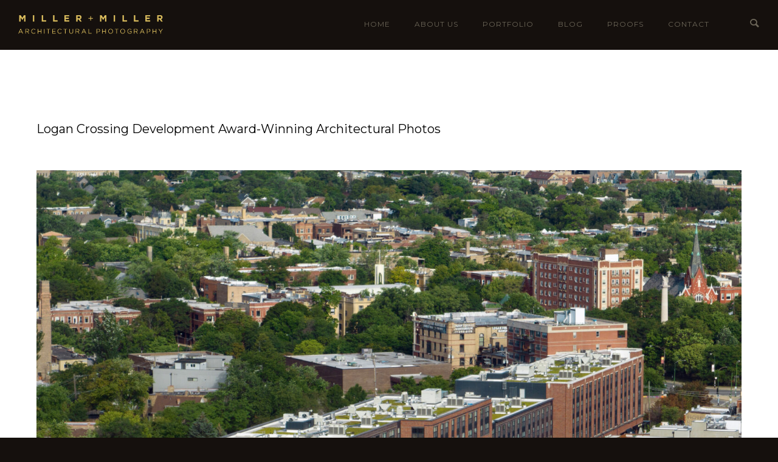

--- FILE ---
content_type: text/html; charset=UTF-8
request_url: https://www.mmarchitecturalphotography.com/chicago-architectural-photographers/tag/real-estate/
body_size: 38296
content:
<!doctype html>
<!-- paulirish.com/2008/conditional-stylesheets-vs-css-hacks-answer-neither/ -->
<!--[if lt IE 7]> <html class="no-js lt-ie9 lt-ie8 lt-ie7" lang="en"> <![endif]-->
<!--[if IE 7]>    <html class="no-js lt-ie9 lt-ie8" lang="en"> <![endif]-->
<!--[if IE 8]>    <html class="no-js lt-ie9" lang="en"> <![endif]-->
<!-- Consider adding a manifest.appcache: h5bp.com/d/Offline -->
<!--[if gt IE 8]><!--> 
<html class="no-js" lang="en"> <!--<![endif]-->
<head>
	<meta charset="utf-8">
	<meta http-equiv="X-UA-Compatible" content="IE=edge,chrome=1" >
	<meta name="viewport" content="user-scalable=no, width=device-width, initial-scale=1, maximum-scale=1" />
    <meta name="apple-mobile-web-app-capable" content="yes" />
	    <meta name='robots' content='index, follow, max-image-preview:large, max-snippet:-1, max-video-preview:-1' />
	<style>img:is([sizes="auto" i], [sizes^="auto," i]) { contain-intrinsic-size: 3000px 1500px }</style>
	
	<!-- This site is optimized with the Yoast SEO Premium plugin v26.3 (Yoast SEO v26.3) - https://yoast.com/wordpress/plugins/seo/ -->
	<title>Real Estate Archives - Chicago Architectural Photographer</title>
	<link rel="canonical" href="https://www.mmarchitecturalphotography.com/chicago-architectural-photographers/tag/real-estate/" />
	<link rel="next" href="https://www.mmarchitecturalphotography.com/chicago-architectural-photographers/tag/real-estate/page/2/" />
	<meta property="og:locale" content="en_US" />
	<meta property="og:type" content="article" />
	<meta property="og:title" content="Real Estate Archives" />
	<meta property="og:url" content="https://www.mmarchitecturalphotography.com/chicago-architectural-photographers/tag/real-estate/" />
	<meta property="og:site_name" content="Chicago Architectural Photographer" />
	<meta name="twitter:card" content="summary_large_image" />
	<script type="application/ld+json" class="yoast-schema-graph">{"@context":"https://schema.org","@graph":[{"@type":"CollectionPage","@id":"https://www.mmarchitecturalphotography.com/chicago-architectural-photographers/tag/real-estate/","url":"https://www.mmarchitecturalphotography.com/chicago-architectural-photographers/tag/real-estate/","name":"Real Estate Archives - Chicago Architectural Photographer","isPartOf":{"@id":"https://www.mmarchitecturalphotography.com/#website"},"breadcrumb":{"@id":"https://www.mmarchitecturalphotography.com/chicago-architectural-photographers/tag/real-estate/#breadcrumb"},"inLanguage":"en"},{"@type":"BreadcrumbList","@id":"https://www.mmarchitecturalphotography.com/chicago-architectural-photographers/tag/real-estate/#breadcrumb","itemListElement":[{"@type":"ListItem","position":1,"name":"Home","item":"https://www.mmarchitecturalphotography.com/"},{"@type":"ListItem","position":2,"name":"Real Estate"}]},{"@type":"WebSite","@id":"https://www.mmarchitecturalphotography.com/#website","url":"https://www.mmarchitecturalphotography.com/","name":"Chicago Architectural Photographer","description":"Chicago Architectural Photographer","publisher":{"@id":"https://www.mmarchitecturalphotography.com/#organization"},"potentialAction":[{"@type":"SearchAction","target":{"@type":"EntryPoint","urlTemplate":"https://www.mmarchitecturalphotography.com/?s={search_term_string}"},"query-input":{"@type":"PropertyValueSpecification","valueRequired":true,"valueName":"search_term_string"}}],"inLanguage":"en"},{"@type":"Organization","@id":"https://www.mmarchitecturalphotography.com/#organization","name":"Miller + Miller Chicago Architectural Photography","url":"https://www.mmarchitecturalphotography.com/","logo":{"@type":"ImageObject","inLanguage":"en","@id":"https://www.mmarchitecturalphotography.com/#/schema/logo/image/","url":"https://www.mmarchitecturalphotography.com/chicago-architectural-photographer/uploads/2015/12/chicago-architectural-photographer.png","contentUrl":"https://www.mmarchitecturalphotography.com/chicago-architectural-photographer/uploads/2015/12/chicago-architectural-photographer.png","width":230,"height":30,"caption":"Miller + Miller Chicago Architectural Photography"},"image":{"@id":"https://www.mmarchitecturalphotography.com/#/schema/logo/image/"}}]}</script>
	<!-- / Yoast SEO Premium plugin. -->


<link rel='dns-prefetch' href='//fonts.googleapis.com' />
<link rel="alternate" type="application/rss+xml" title="Chicago Architectural Photographer &raquo; Feed" href="https://www.mmarchitecturalphotography.com/feed/" />
<link rel="alternate" type="application/rss+xml" title="Chicago Architectural Photographer &raquo; Comments Feed" href="https://www.mmarchitecturalphotography.com/comments/feed/" />
<link rel="alternate" type="application/rss+xml" title="Chicago Architectural Photographer &raquo; Real Estate Tag Feed" href="https://www.mmarchitecturalphotography.com/chicago-architectural-photographers/tag/real-estate/feed/" />
			<!-- Global site tag (gtag.js) - Google Analytics v4 -->
			<script async src="https://www.googletagmanager.com/gtag/js?id=G-GYPJFZ65F6"></script>
			<script>
				window.dataLayer = window.dataLayer || [];
				function gtag() { dataLayer.push( arguments ); }
				gtag( 'js', new Date() );
									gtag( 'config', 'G-GYPJFZ65F6' );
							</script>
			<!-- End Google Analytics v4 -->
			
			<!-- Google Analytics -->
			<script>
				(function(i,s,o,g,r,a,m){i['GoogleAnalyticsObject']=r;i[r]=i[r]||function(){
				(i[r].q=i[r].q||[]).push(arguments)},i[r].l=1*new Date();a=s.createElement(o),
				m=s.getElementsByTagName(o)[0];a.async=1;a.src=g;m.parentNode.insertBefore(a,m)
				})(window,document,'script','//www.google-analytics.com/analytics.js','ga');
	
				ga( 'create', 'UA-12495458-1', 'auto' );
								ga( 'send', 'pageview' );
			</script>
			<!-- End Google Analytics -->
		<script type="text/javascript">
/* <![CDATA[ */
window._wpemojiSettings = {"baseUrl":"https:\/\/s.w.org\/images\/core\/emoji\/16.0.1\/72x72\/","ext":".png","svgUrl":"https:\/\/s.w.org\/images\/core\/emoji\/16.0.1\/svg\/","svgExt":".svg","source":{"concatemoji":"https:\/\/www.mmarchitecturalphotography.com\/wp-includes\/js\/wp-emoji-release.min.js?ver=5b6017834286ec7b07a71b3e10b60b74"}};
/*! This file is auto-generated */
!function(s,n){var o,i,e;function c(e){try{var t={supportTests:e,timestamp:(new Date).valueOf()};sessionStorage.setItem(o,JSON.stringify(t))}catch(e){}}function p(e,t,n){e.clearRect(0,0,e.canvas.width,e.canvas.height),e.fillText(t,0,0);var t=new Uint32Array(e.getImageData(0,0,e.canvas.width,e.canvas.height).data),a=(e.clearRect(0,0,e.canvas.width,e.canvas.height),e.fillText(n,0,0),new Uint32Array(e.getImageData(0,0,e.canvas.width,e.canvas.height).data));return t.every(function(e,t){return e===a[t]})}function u(e,t){e.clearRect(0,0,e.canvas.width,e.canvas.height),e.fillText(t,0,0);for(var n=e.getImageData(16,16,1,1),a=0;a<n.data.length;a++)if(0!==n.data[a])return!1;return!0}function f(e,t,n,a){switch(t){case"flag":return n(e,"\ud83c\udff3\ufe0f\u200d\u26a7\ufe0f","\ud83c\udff3\ufe0f\u200b\u26a7\ufe0f")?!1:!n(e,"\ud83c\udde8\ud83c\uddf6","\ud83c\udde8\u200b\ud83c\uddf6")&&!n(e,"\ud83c\udff4\udb40\udc67\udb40\udc62\udb40\udc65\udb40\udc6e\udb40\udc67\udb40\udc7f","\ud83c\udff4\u200b\udb40\udc67\u200b\udb40\udc62\u200b\udb40\udc65\u200b\udb40\udc6e\u200b\udb40\udc67\u200b\udb40\udc7f");case"emoji":return!a(e,"\ud83e\udedf")}return!1}function g(e,t,n,a){var r="undefined"!=typeof WorkerGlobalScope&&self instanceof WorkerGlobalScope?new OffscreenCanvas(300,150):s.createElement("canvas"),o=r.getContext("2d",{willReadFrequently:!0}),i=(o.textBaseline="top",o.font="600 32px Arial",{});return e.forEach(function(e){i[e]=t(o,e,n,a)}),i}function t(e){var t=s.createElement("script");t.src=e,t.defer=!0,s.head.appendChild(t)}"undefined"!=typeof Promise&&(o="wpEmojiSettingsSupports",i=["flag","emoji"],n.supports={everything:!0,everythingExceptFlag:!0},e=new Promise(function(e){s.addEventListener("DOMContentLoaded",e,{once:!0})}),new Promise(function(t){var n=function(){try{var e=JSON.parse(sessionStorage.getItem(o));if("object"==typeof e&&"number"==typeof e.timestamp&&(new Date).valueOf()<e.timestamp+604800&&"object"==typeof e.supportTests)return e.supportTests}catch(e){}return null}();if(!n){if("undefined"!=typeof Worker&&"undefined"!=typeof OffscreenCanvas&&"undefined"!=typeof URL&&URL.createObjectURL&&"undefined"!=typeof Blob)try{var e="postMessage("+g.toString()+"("+[JSON.stringify(i),f.toString(),p.toString(),u.toString()].join(",")+"));",a=new Blob([e],{type:"text/javascript"}),r=new Worker(URL.createObjectURL(a),{name:"wpTestEmojiSupports"});return void(r.onmessage=function(e){c(n=e.data),r.terminate(),t(n)})}catch(e){}c(n=g(i,f,p,u))}t(n)}).then(function(e){for(var t in e)n.supports[t]=e[t],n.supports.everything=n.supports.everything&&n.supports[t],"flag"!==t&&(n.supports.everythingExceptFlag=n.supports.everythingExceptFlag&&n.supports[t]);n.supports.everythingExceptFlag=n.supports.everythingExceptFlag&&!n.supports.flag,n.DOMReady=!1,n.readyCallback=function(){n.DOMReady=!0}}).then(function(){return e}).then(function(){var e;n.supports.everything||(n.readyCallback(),(e=n.source||{}).concatemoji?t(e.concatemoji):e.wpemoji&&e.twemoji&&(t(e.twemoji),t(e.wpemoji)))}))}((window,document),window._wpemojiSettings);
/* ]]> */
</script>
<link rel='stylesheet' id='sbi_styles-css' href='https://www.mmarchitecturalphotography.com/wp-content/plugins/instagram-feed/css/sbi-styles.min.css?ver=6.10.0' type='text/css' media='all' />
<style id='wp-emoji-styles-inline-css' type='text/css'>

	img.wp-smiley, img.emoji {
		display: inline !important;
		border: none !important;
		box-shadow: none !important;
		height: 1em !important;
		width: 1em !important;
		margin: 0 0.07em !important;
		vertical-align: -0.1em !important;
		background: none !important;
		padding: 0 !important;
	}
</style>
<link rel='stylesheet' id='wp-block-library-css' href='https://www.mmarchitecturalphotography.com/wp-includes/css/dist/block-library/style.min.css?ver=5b6017834286ec7b07a71b3e10b60b74' type='text/css' media='all' />
<style id='classic-theme-styles-inline-css' type='text/css'>
/*! This file is auto-generated */
.wp-block-button__link{color:#fff;background-color:#32373c;border-radius:9999px;box-shadow:none;text-decoration:none;padding:calc(.667em + 2px) calc(1.333em + 2px);font-size:1.125em}.wp-block-file__button{background:#32373c;color:#fff;text-decoration:none}
</style>
<style id='safe-svg-svg-icon-style-inline-css' type='text/css'>
.safe-svg-cover{text-align:center}.safe-svg-cover .safe-svg-inside{display:inline-block;max-width:100%}.safe-svg-cover svg{fill:currentColor;height:100%;max-height:100%;max-width:100%;width:100%}

</style>
<style id='global-styles-inline-css' type='text/css'>
:root{--wp--preset--aspect-ratio--square: 1;--wp--preset--aspect-ratio--4-3: 4/3;--wp--preset--aspect-ratio--3-4: 3/4;--wp--preset--aspect-ratio--3-2: 3/2;--wp--preset--aspect-ratio--2-3: 2/3;--wp--preset--aspect-ratio--16-9: 16/9;--wp--preset--aspect-ratio--9-16: 9/16;--wp--preset--color--black: #000000;--wp--preset--color--cyan-bluish-gray: #abb8c3;--wp--preset--color--white: #ffffff;--wp--preset--color--pale-pink: #f78da7;--wp--preset--color--vivid-red: #cf2e2e;--wp--preset--color--luminous-vivid-orange: #ff6900;--wp--preset--color--luminous-vivid-amber: #fcb900;--wp--preset--color--light-green-cyan: #7bdcb5;--wp--preset--color--vivid-green-cyan: #00d084;--wp--preset--color--pale-cyan-blue: #8ed1fc;--wp--preset--color--vivid-cyan-blue: #0693e3;--wp--preset--color--vivid-purple: #9b51e0;--wp--preset--gradient--vivid-cyan-blue-to-vivid-purple: linear-gradient(135deg,rgba(6,147,227,1) 0%,rgb(155,81,224) 100%);--wp--preset--gradient--light-green-cyan-to-vivid-green-cyan: linear-gradient(135deg,rgb(122,220,180) 0%,rgb(0,208,130) 100%);--wp--preset--gradient--luminous-vivid-amber-to-luminous-vivid-orange: linear-gradient(135deg,rgba(252,185,0,1) 0%,rgba(255,105,0,1) 100%);--wp--preset--gradient--luminous-vivid-orange-to-vivid-red: linear-gradient(135deg,rgba(255,105,0,1) 0%,rgb(207,46,46) 100%);--wp--preset--gradient--very-light-gray-to-cyan-bluish-gray: linear-gradient(135deg,rgb(238,238,238) 0%,rgb(169,184,195) 100%);--wp--preset--gradient--cool-to-warm-spectrum: linear-gradient(135deg,rgb(74,234,220) 0%,rgb(151,120,209) 20%,rgb(207,42,186) 40%,rgb(238,44,130) 60%,rgb(251,105,98) 80%,rgb(254,248,76) 100%);--wp--preset--gradient--blush-light-purple: linear-gradient(135deg,rgb(255,206,236) 0%,rgb(152,150,240) 100%);--wp--preset--gradient--blush-bordeaux: linear-gradient(135deg,rgb(254,205,165) 0%,rgb(254,45,45) 50%,rgb(107,0,62) 100%);--wp--preset--gradient--luminous-dusk: linear-gradient(135deg,rgb(255,203,112) 0%,rgb(199,81,192) 50%,rgb(65,88,208) 100%);--wp--preset--gradient--pale-ocean: linear-gradient(135deg,rgb(255,245,203) 0%,rgb(182,227,212) 50%,rgb(51,167,181) 100%);--wp--preset--gradient--electric-grass: linear-gradient(135deg,rgb(202,248,128) 0%,rgb(113,206,126) 100%);--wp--preset--gradient--midnight: linear-gradient(135deg,rgb(2,3,129) 0%,rgb(40,116,252) 100%);--wp--preset--font-size--small: 13px;--wp--preset--font-size--medium: 20px;--wp--preset--font-size--large: 36px;--wp--preset--font-size--x-large: 42px;--wp--preset--spacing--20: 0.44rem;--wp--preset--spacing--30: 0.67rem;--wp--preset--spacing--40: 1rem;--wp--preset--spacing--50: 1.5rem;--wp--preset--spacing--60: 2.25rem;--wp--preset--spacing--70: 3.38rem;--wp--preset--spacing--80: 5.06rem;--wp--preset--shadow--natural: 6px 6px 9px rgba(0, 0, 0, 0.2);--wp--preset--shadow--deep: 12px 12px 50px rgba(0, 0, 0, 0.4);--wp--preset--shadow--sharp: 6px 6px 0px rgba(0, 0, 0, 0.2);--wp--preset--shadow--outlined: 6px 6px 0px -3px rgba(255, 255, 255, 1), 6px 6px rgba(0, 0, 0, 1);--wp--preset--shadow--crisp: 6px 6px 0px rgba(0, 0, 0, 1);}:where(.is-layout-flex){gap: 0.5em;}:where(.is-layout-grid){gap: 0.5em;}body .is-layout-flex{display: flex;}.is-layout-flex{flex-wrap: wrap;align-items: center;}.is-layout-flex > :is(*, div){margin: 0;}body .is-layout-grid{display: grid;}.is-layout-grid > :is(*, div){margin: 0;}:where(.wp-block-columns.is-layout-flex){gap: 2em;}:where(.wp-block-columns.is-layout-grid){gap: 2em;}:where(.wp-block-post-template.is-layout-flex){gap: 1.25em;}:where(.wp-block-post-template.is-layout-grid){gap: 1.25em;}.has-black-color{color: var(--wp--preset--color--black) !important;}.has-cyan-bluish-gray-color{color: var(--wp--preset--color--cyan-bluish-gray) !important;}.has-white-color{color: var(--wp--preset--color--white) !important;}.has-pale-pink-color{color: var(--wp--preset--color--pale-pink) !important;}.has-vivid-red-color{color: var(--wp--preset--color--vivid-red) !important;}.has-luminous-vivid-orange-color{color: var(--wp--preset--color--luminous-vivid-orange) !important;}.has-luminous-vivid-amber-color{color: var(--wp--preset--color--luminous-vivid-amber) !important;}.has-light-green-cyan-color{color: var(--wp--preset--color--light-green-cyan) !important;}.has-vivid-green-cyan-color{color: var(--wp--preset--color--vivid-green-cyan) !important;}.has-pale-cyan-blue-color{color: var(--wp--preset--color--pale-cyan-blue) !important;}.has-vivid-cyan-blue-color{color: var(--wp--preset--color--vivid-cyan-blue) !important;}.has-vivid-purple-color{color: var(--wp--preset--color--vivid-purple) !important;}.has-black-background-color{background-color: var(--wp--preset--color--black) !important;}.has-cyan-bluish-gray-background-color{background-color: var(--wp--preset--color--cyan-bluish-gray) !important;}.has-white-background-color{background-color: var(--wp--preset--color--white) !important;}.has-pale-pink-background-color{background-color: var(--wp--preset--color--pale-pink) !important;}.has-vivid-red-background-color{background-color: var(--wp--preset--color--vivid-red) !important;}.has-luminous-vivid-orange-background-color{background-color: var(--wp--preset--color--luminous-vivid-orange) !important;}.has-luminous-vivid-amber-background-color{background-color: var(--wp--preset--color--luminous-vivid-amber) !important;}.has-light-green-cyan-background-color{background-color: var(--wp--preset--color--light-green-cyan) !important;}.has-vivid-green-cyan-background-color{background-color: var(--wp--preset--color--vivid-green-cyan) !important;}.has-pale-cyan-blue-background-color{background-color: var(--wp--preset--color--pale-cyan-blue) !important;}.has-vivid-cyan-blue-background-color{background-color: var(--wp--preset--color--vivid-cyan-blue) !important;}.has-vivid-purple-background-color{background-color: var(--wp--preset--color--vivid-purple) !important;}.has-black-border-color{border-color: var(--wp--preset--color--black) !important;}.has-cyan-bluish-gray-border-color{border-color: var(--wp--preset--color--cyan-bluish-gray) !important;}.has-white-border-color{border-color: var(--wp--preset--color--white) !important;}.has-pale-pink-border-color{border-color: var(--wp--preset--color--pale-pink) !important;}.has-vivid-red-border-color{border-color: var(--wp--preset--color--vivid-red) !important;}.has-luminous-vivid-orange-border-color{border-color: var(--wp--preset--color--luminous-vivid-orange) !important;}.has-luminous-vivid-amber-border-color{border-color: var(--wp--preset--color--luminous-vivid-amber) !important;}.has-light-green-cyan-border-color{border-color: var(--wp--preset--color--light-green-cyan) !important;}.has-vivid-green-cyan-border-color{border-color: var(--wp--preset--color--vivid-green-cyan) !important;}.has-pale-cyan-blue-border-color{border-color: var(--wp--preset--color--pale-cyan-blue) !important;}.has-vivid-cyan-blue-border-color{border-color: var(--wp--preset--color--vivid-cyan-blue) !important;}.has-vivid-purple-border-color{border-color: var(--wp--preset--color--vivid-purple) !important;}.has-vivid-cyan-blue-to-vivid-purple-gradient-background{background: var(--wp--preset--gradient--vivid-cyan-blue-to-vivid-purple) !important;}.has-light-green-cyan-to-vivid-green-cyan-gradient-background{background: var(--wp--preset--gradient--light-green-cyan-to-vivid-green-cyan) !important;}.has-luminous-vivid-amber-to-luminous-vivid-orange-gradient-background{background: var(--wp--preset--gradient--luminous-vivid-amber-to-luminous-vivid-orange) !important;}.has-luminous-vivid-orange-to-vivid-red-gradient-background{background: var(--wp--preset--gradient--luminous-vivid-orange-to-vivid-red) !important;}.has-very-light-gray-to-cyan-bluish-gray-gradient-background{background: var(--wp--preset--gradient--very-light-gray-to-cyan-bluish-gray) !important;}.has-cool-to-warm-spectrum-gradient-background{background: var(--wp--preset--gradient--cool-to-warm-spectrum) !important;}.has-blush-light-purple-gradient-background{background: var(--wp--preset--gradient--blush-light-purple) !important;}.has-blush-bordeaux-gradient-background{background: var(--wp--preset--gradient--blush-bordeaux) !important;}.has-luminous-dusk-gradient-background{background: var(--wp--preset--gradient--luminous-dusk) !important;}.has-pale-ocean-gradient-background{background: var(--wp--preset--gradient--pale-ocean) !important;}.has-electric-grass-gradient-background{background: var(--wp--preset--gradient--electric-grass) !important;}.has-midnight-gradient-background{background: var(--wp--preset--gradient--midnight) !important;}.has-small-font-size{font-size: var(--wp--preset--font-size--small) !important;}.has-medium-font-size{font-size: var(--wp--preset--font-size--medium) !important;}.has-large-font-size{font-size: var(--wp--preset--font-size--large) !important;}.has-x-large-font-size{font-size: var(--wp--preset--font-size--x-large) !important;}
:where(.wp-block-post-template.is-layout-flex){gap: 1.25em;}:where(.wp-block-post-template.is-layout-grid){gap: 1.25em;}
:where(.wp-block-columns.is-layout-flex){gap: 2em;}:where(.wp-block-columns.is-layout-grid){gap: 2em;}
:root :where(.wp-block-pullquote){font-size: 1.5em;line-height: 1.6;}
</style>
<link rel='stylesheet' id='gdprmagnificpopup-css' href='https://www.mmarchitecturalphotography.com/wp-content/plugins/be-gdpr/public/css/magnific-popup.css?ver=1.1.6' type='text/css' media='all' />
<link rel='stylesheet' id='be-gdpr-css' href='https://www.mmarchitecturalphotography.com/wp-content/plugins/be-gdpr/public/css/be-gdpr-public.css?ver=1.1.6' type='text/css' media='all' />
<link rel='stylesheet' id='be-slider-css' href='https://www.mmarchitecturalphotography.com/wp-content/plugins/oshine-modules/public/css/be-slider.css?ver=5b6017834286ec7b07a71b3e10b60b74' type='text/css' media='all' />
<link rel='stylesheet' id='oshine-modules-css' href='https://www.mmarchitecturalphotography.com/wp-content/plugins/oshine-modules/public/css/oshine-modules.css?ver=3.2' type='text/css' media='all' />
<link rel='stylesheet' id='typehub-css' href='https://www.mmarchitecturalphotography.com/wp-content/plugins/tatsu/includes/typehub/public/css/typehub-public.css?ver=2.0.6' type='text/css' media='all' />
<link rel='stylesheet' id='typehub-google-fonts-css' href='//fonts.googleapis.com/css?family=Montserrat%3A400%2C700%7CRaleway%3A400%2C600%7CCrimson+Text%3A400italic%2C400Italic%7CSource+Sans+Pro%3A400%7CMontserrat%3A400%2C600%2C200&#038;ver=1.0' type='text/css' media='all' />
<link rel='stylesheet' id='tatsu-main-css' href='https://www.mmarchitecturalphotography.com/wp-content/plugins/tatsu/public/css/tatsu.min.css?ver=3.5.3' type='text/css' media='all' />
<link rel='stylesheet' id='oshine_icons-css' href='https://www.mmarchitecturalphotography.com/wp-content/themes/oshin/fonts/icomoon/style.css?ver=1.2' type='text/css' media='all' />
<link rel='stylesheet' id='font_awesome-css' href='https://www.mmarchitecturalphotography.com/wp-content/plugins/tatsu/includes/icons/font_awesome/font-awesome.css?ver=5b6017834286ec7b07a71b3e10b60b74' type='text/css' media='all' />
<link rel='stylesheet' id='font_awesome_brands-css' href='https://www.mmarchitecturalphotography.com/wp-content/plugins/tatsu/includes/icons/font_awesome/brands.css?ver=5b6017834286ec7b07a71b3e10b60b74' type='text/css' media='all' />
<link rel='stylesheet' id='tatsu_icons-css' href='https://www.mmarchitecturalphotography.com/wp-content/plugins/tatsu/includes/icons/tatsu_icons/tatsu-icons.css?ver=5b6017834286ec7b07a71b3e10b60b74' type='text/css' media='all' />
<link rel='stylesheet' id='be-themes-bb-press-css-css' href='https://www.mmarchitecturalphotography.com/wp-content/themes/oshin/bb-press/bb-press.css?ver=5b6017834286ec7b07a71b3e10b60b74' type='text/css' media='all' />
<link rel='stylesheet' id='be-style-main-css-css' href='https://www.mmarchitecturalphotography.com/wp-content/themes/oshin/css/main.css?ver=1.2' type='text/css' media='all' />
<link rel='stylesheet' id='be-style-top-header-css' href='https://www.mmarchitecturalphotography.com/wp-content/themes/oshin/css/headers/top-header.css?ver=1.2' type='text/css' media='all' />
<link rel='stylesheet' id='be-style-responsive-header-css' href='https://www.mmarchitecturalphotography.com/wp-content/themes/oshin/css/headers/responsive-header.css?ver=1.2' type='text/css' media='all' />
<link rel='stylesheet' id='be-style-multilevel-menu-css' href='https://www.mmarchitecturalphotography.com/wp-content/themes/oshin/css/headers/multilevel-menu.css?ver=1.2' type='text/css' media='all' />
<link rel='stylesheet' id='be-themes-layout-css' href='https://www.mmarchitecturalphotography.com/wp-content/themes/oshin/css/layout.css?ver=1.2' type='text/css' media='all' />
<link rel='stylesheet' id='magnific-popup-css' href='https://www.mmarchitecturalphotography.com/wp-content/themes/oshin/css/vendor/magnific-popup.css?ver=5b6017834286ec7b07a71b3e10b60b74' type='text/css' media='all' />
<link rel='stylesheet' id='scrollbar-css' href='https://www.mmarchitecturalphotography.com/wp-content/themes/oshin/css/vendor/scrollbar.css?ver=5b6017834286ec7b07a71b3e10b60b74' type='text/css' media='all' />
<link rel='stylesheet' id='flickity-css' href='https://www.mmarchitecturalphotography.com/wp-content/themes/oshin/css/vendor/flickity.css?ver=5b6017834286ec7b07a71b3e10b60b74' type='text/css' media='all' />
<link rel='stylesheet' id='be-custom-fonts-css' href='https://www.mmarchitecturalphotography.com/wp-content/themes/oshin/fonts/fonts.css?ver=1.2' type='text/css' media='all' />
<link rel='stylesheet' id='be-style-css-css' href='https://www.mmarchitecturalphotography.com/wp-content/themes/oshin_child/style.css?ver=1.2' type='text/css' media='all' />
<link rel='stylesheet' id='ms-main-css' href='https://www.mmarchitecturalphotography.com/wp-content/plugins/masterslider/public/assets/css/masterslider.main.css?ver=3.7.12' type='text/css' media='all' />
<link rel='stylesheet' id='ms-custom-css' href='https://www.mmarchitecturalphotography.com/chicago-architectural-photographer/uploads/masterslider/custom.css?ver=1.6' type='text/css' media='all' />
<script type="text/javascript" src="https://www.mmarchitecturalphotography.com/wp-includes/js/jquery/jquery.min.js?ver=3.7.1" id="jquery-core-js"></script>
<script type="text/javascript" src="https://www.mmarchitecturalphotography.com/wp-includes/js/jquery/jquery-migrate.min.js?ver=3.4.1" id="jquery-migrate-js"></script>
<script type="text/javascript" id="be-gdpr-js-extra">
/* <![CDATA[ */
var beGdprConcerns = {"youtube":{"label":"Youtube","description":"Consent to display content from YouTube.","required":false},"vimeo":{"label":"Vimeo","description":"Consent to display content from Vimeo.","required":false},"gmaps":{"label":"Google Maps","description":"Consent to display content from Google Maps.","required":false}};
/* ]]> */
</script>
<script type="text/javascript" src="https://www.mmarchitecturalphotography.com/wp-content/plugins/be-gdpr/public/js/be-gdpr-public.js?ver=1.1.6" id="be-gdpr-js"></script>
<script type="text/javascript" src="//www.mmarchitecturalphotography.com/wp-content/plugins/revslider/sr6/assets/js/rbtools.min.js?ver=6.7.38" async id="tp-tools-js"></script>
<script type="text/javascript" src="//www.mmarchitecturalphotography.com/wp-content/plugins/revslider/sr6/assets/js/rs6.min.js?ver=6.7.38" async id="revmin-js"></script>
<script type="text/javascript" src="https://www.mmarchitecturalphotography.com/wp-content/plugins/tatsu/includes/typehub/public/js/webfont.min.js?ver=5b6017834286ec7b07a71b3e10b60b74" id="webfontloader-js"></script>
<script type="text/javascript" src="https://www.mmarchitecturalphotography.com/wp-content/themes/oshin/js/vendor/modernizr.js?ver=5b6017834286ec7b07a71b3e10b60b74" id="modernizr-js"></script>
<link rel="https://api.w.org/" href="https://www.mmarchitecturalphotography.com/wp-json/" /><link rel="alternate" title="JSON" type="application/json" href="https://www.mmarchitecturalphotography.com/wp-json/wp/v2/tags/1035" /><script>var ms_grabbing_curosr='https://www.mmarchitecturalphotography.com/wp-content/plugins/masterslider/public/assets/css/common/grabbing.cur',ms_grab_curosr='https://www.mmarchitecturalphotography.com/wp-content/plugins/masterslider/public/assets/css/common/grab.cur';</script>
<meta name="generator" content="MasterSlider 3.7.12 - Responsive Touch Image Slider" />
<style id = "be-dynamic-css" type="text/css"> 
body {
    background-color: rgb(21,16,13);background-color: rgba(21,16,13,1);}
.layout-box #header-inner-wrap, 
#header-inner-wrap, #header-inner-wrap.style3 #header-bottom-bar,
body.header-transparent #header #header-inner-wrap.no-transparent,
.left-header .sb-slidebar.sb-left,
.left-header .sb-slidebar.sb-left #slidebar-menu a::before 
{
    background-color: rgb(21,16,13);background-color: rgba(21,16,13,1);}
#mobile-menu, 
#mobile-menu ul {
    background-color: rgb(21,16,13);background-color: rgba(21,16,13,1);}

  #mobile-menu li{
    border-bottom-color: #6c6658 ;
  }


body.header-transparent #header-inner-wrap{
  background: transparent;
}
.be-gdpr-modal-item input:checked + .slider{
  background-color: #cbaf57;
}
.be-gdpr-modal-iteminput:focus + .slider {
  box-shadow: 0 0 1px  #cbaf57;
}
.be-gdpr-modal-item .slider:before {
  background-color:#ffffff;
}
.be-gdpr-cookie-notice-bar .be-gdpr-cookie-notice-button{
  background: #cbaf57;
  color: #ffffff;
}

#header .header-border{
 border-bottom: 1px solid #15100d;
}
#header-top-bar{
    background-color: rgb(50,50,50);background-color: rgba(50,50,50,0.85);    border-bottom:  none #323232;
    color: #ffffff;
}
#header-top-bar #topbar-menu li a{
    color: #ffffff;
}
#header-bottom-bar{
    background-color: rgb(255,255,255);background-color: rgba(255,255,255,1);    border-top:  none #323232;
    border-bottom:  none #323232;
}

/*Adjusted the timings for the new effects*/
body.header-transparent #header #header-inner-wrap {
	-webkit-transition: background .25s ease, box-shadow .25s ease, opacity 700ms cubic-bezier(0.645, 0.045, 0.355, 1), transform 700ms cubic-bezier(0.645, 0.045, 0.355, 1);
	-moz-transition: background .25s ease, box-shadow .25s ease, opacity 700ms cubic-bezier(0.645, 0.045, 0.355, 1), transform 700ms cubic-bezier(0.645, 0.045, 0.355, 1);
	-o-transition: background .25s ease, box-shadow .25s ease, opacity 700ms cubic-bezier(0.645, 0.045, 0.355, 1), transform 700ms cubic-bezier(0.645, 0.045, 0.355, 1);
	transition: background .25s ease, box-shadow .25s ease, opacity 700ms cubic-bezier(0.645, 0.045, 0.355, 1), transform 700ms cubic-bezier(0.645, 0.045, 0.355, 1);
}

body.header-transparent.semi #header .semi-transparent{
  background-color: rgb(0,0,0);background-color: rgba(0,0,0,0.4);  !important ;
}
body.header-transparent.semi #content {
    padding-top: 100px;
}

#content,
#blog-content {
    background-color: rgb(255,255,255);background-color: rgba(255,255,255,1);}
#bottom-widgets {
    background-color: rgb(21,16,13);background-color: rgba(21,16,13,1);}
#footer {
  background-color: rgb(255,255,255);background-color: rgba(255,255,255,1);}
#footer .footer-border{
  border-bottom:  none #ffffff;
}
.page-title-module-custom {
	background-color: rgb(242,243,248);background-color: rgba(242,243,248,1);}
#portfolio-title-nav-wrap{
  background-color : #ededed;
}
#navigation .sub-menu,
#navigation .children,
#navigation-left-side .sub-menu,
#navigation-left-side .children,
#navigation-right-side .sub-menu,
#navigation-right-side .children {
  background-color: rgb(21,16,13);background-color: rgba(21,16,13,1);}
.sb-slidebar.sb-right {
  background-color: rgb(21,16,13);background-color: rgba(21,16,13,1);}
.left-header .left-strip-wrapper,
.left-header #left-header-mobile {
  background-color : #15100d ;
}
.layout-box-top,
.layout-box-bottom,
.layout-box-right,
.layout-box-left,
.layout-border-header-top #header-inner-wrap,
.layout-border-header-top.layout-box #header-inner-wrap, 
body.header-transparent .layout-border-header-top #header #header-inner-wrap.no-transparent {
  background-color: rgb(211,211,211);background-color: rgba(211,211,211,1);}

.left-header.left-sliding.left-overlay-menu .sb-slidebar{
  background-color: rgb(8,8,8);background-color: rgba(8,8,8,0.90);  
}
.top-header.top-overlay-menu .sb-slidebar{
  background-color: rgb(21,16,13);background-color: rgba(21,16,13,1);}
.search-box-wrapper{
  background-color: rgb(255,255,255);background-color: rgba(255,255,255,0.85);}
.search-box-wrapper.style1-header-search-widget input[type="text"]{
  background-color: transparent !important;
  color: #000000;
  border: 1px solid  #000000;
}
.search-box-wrapper.style2-header-search-widget input[type="text"]{
  background-color: transparent !important;
  color: #000000;
  border: none !important;
  box-shadow: none !important;
}
.search-box-wrapper .searchform .search-icon{
  color: #000000;
}
#header-top-bar-right .search-box-wrapper.style1-header-search-widget input[type="text"]{
  border: none; 
}


.post-title ,
.post-date-wrap {
  margin-bottom: 12px;
}

/* ======================
    Dynamic Border Styling
   ====================== */


.layout-box-top,
.layout-box-bottom {
  height: 30px;
}

.layout-box-right,
.layout-box-left {
  width: 30px;
}

#main.layout-border,
#main.layout-border.layout-border-header-top{
  padding: 30px;
}
.left-header #main.layout-border {
    padding-left: 0px;
}
#main.layout-border.layout-border-header-top {
  padding-top: 0px;
}
.be-themes-layout-layout-border #logo-sidebar,
.be-themes-layout-layout-border-header-top #logo-sidebar{
  margin-top: 70px;
}

/*Left Static Menu*/
.left-header.left-static.be-themes-layout-layout-border #main-wrapper{
  margin-left: 310px;
}
.left-header.left-static.be-themes-layout-layout-border .sb-slidebar.sb-left {
  left: 30px;
}

/*Right Slidebar*/

body.be-themes-layout-layout-border-header-top .sb-slidebar.sb-right,
body.be-themes-layout-layout-border .sb-slidebar.sb-right {
  right: -250px; 
}
.be-themes-layout-layout-border-header-top .sb-slidebar.sb-right.opened,
.be-themes-layout-layout-border .sb-slidebar.sb-right.opened {
  right: 30px;
}

/* Top-overlay menu on opening, header moves sideways bug. Fixed on the next line code */
/*body.be-themes-layout-layout-border-header-top.top-header.slider-bar-opened #main #header #header-inner-wrap.no-transparent.top-animate,
body.be-themes-layout-layout-border.top-header.slider-bar-opened #main #header #header-inner-wrap.no-transparent.top-animate {
  right: 310px;
}*/

body.be-themes-layout-layout-border-header-top.top-header:not(.top-overlay-menu).slider-bar-opened #main #header #header-inner-wrap.no-transparent.top-animate,
body.be-themes-layout-layout-border.top-header:not(.top-overlay-menu).slider-bar-opened #main #header #header-inner-wrap.no-transparent.top-animate {
  right: 310px;
}

/* Now not needed mostly, as the hero section image is coming properly */


/*Single Page Version*/
body.be-themes-layout-layout-border-header-top.single-page-version .single-page-nav-wrap,
body.be-themes-layout-layout-border.single-page-version .single-page-nav-wrap {
  right: 50px;
}

/*Split Screen Page Template*/
.top-header .layout-border #content.page-split-screen-left {
  margin-left: calc(50% + 15px);
} 
.top-header.page-template-page-splitscreen-left .layout-border .header-hero-section {
  width: calc(50% - 15px);
} 

.top-header .layout-border #content.page-split-screen-right {
  width: calc(50% - 15px);
} 
.top-header.page-template-page-splitscreen-right .layout-border .header-hero-section {
  left: calc(50% - 15px);
} 
  
 
@media only screen and (max-width: 960px) {
  body.be-themes-layout-layout-border-header-top.single-page-version .single-page-nav-wrap,
  body.be-themes-layout-layout-border.single-page-version .single-page-nav-wrap {
    right: 35px;
  }
  body.be-themes-layout-layout-border-header-top .sb-slidebar.sb-right, 
  body.be-themes-layout-layout-border .sb-slidebar.sb-right {
    right: -280px;
  }
  #main.layout-border,
  #main.layout-border.layout-border-header-top {
    padding: 0px !important;
  }
  .top-header .layout-border #content.page-split-screen-left,
  .top-header .layout-border #content.page-split-screen-right {
      margin-left: 0px;
      width:100%;
  }
  .top-header.page-template-page-splitscreen-right .layout-border .header-hero-section,
  .top-header.page-template-page-splitscreen-left .layout-border .header-hero-section {
      width:100%;
  }
}




.filters.single_border .filter_item{
    border-color: #cbaf57;
}
.filters.rounded .current_choice{
    border-radius: 50px;
    background-color: #cbaf57;
    color: #ffffff;
}
.filters.single_border .current_choice,
.filters.border .current_choice{
    color: #cbaf57;
}

.exclusive-mobile-bg .menu-controls{
  background-color: background-color: rgb(255,255,255);background-color: rgba(255,255,255,0);;
}
    #header .be-mobile-menu-icon span {
        background-color : #6c6658;
    } 
    #header-controls-right,
    #header-controls-left,
    .overlay-menu-close,
    .be-overlay-menu-close {
      color : #6c6658;
    }

#header .exclusive-mobile-bg .be-mobile-menu-icon,
#header .exclusive-mobile-bg .be-mobile-menu-icon span,
#header-inner-wrap.background--light.transparent.exclusive-mobile-bg .be-mobile-menu-icon,
#header-inner-wrap.background--light.transparent.exclusive-mobile-bg .be-mobile-menu-icon span,
#header-inner-wrap.background--dark.transparent.exclusive-mobile-bg .be-mobile-menu-icon,
#header-inner-wrap.background--dark.transparent.exclusive-mobile-bg .be-mobile-menu-icon span {
  background-color: #6c6658}
.be-mobile-menu-icon{
  width: 17px;
  height: 1px;
}
.be-mobile-menu-icon .hamburger-line-1{
  top: -6px;
}
.be-mobile-menu-icon .hamburger-line-3{
  top: 6px;
}

.thumb-title-wrap {
  color: #ffffff;
}


#bottom-widgets .widget ul li a, #bottom-widgets a {
	color: inherit;
}

#bottom-widgets .tagcloud a:hover {
  color: #ffffff;
}


a, a:visited, a:hover,
#bottom-widgets .widget ul li a:hover, 
#bottom-widgets a:hover{
  color: #cbaf57;
}

#header-top-menu a:hover,
#navigation .current_page_item a,
#navigation .current_page_item a:hover,
#navigation a:hover,
#navigation-left-side .current_page_item a,
#navigation-left-side .current_page_item a:hover,
#navigation-left-side a:hover,
#navigation-right-side .current_page_item a,
#navigation-right-side .current_page_item a:hover,
#navigation-right-side a:hover,
#menu li.current-menu-ancestor > a,
#navigation-left-side .current-menu-item > a,
#navigation-right-side .current-menu-item > a,
#navigation .current-menu-item > a,
#navigation .sub-menu .current-menu-item > a,
#navigation .sub-menu a:hover,
#navigation .children .current-menu-item > a,
#navigation .children a:hover,
#slidebar-menu .current-menu-item > a,
.special-header-menu a:hover + .mobile-sub-menu-controller i,
.special-header-menu #slidebar-menu a:hover,
.special-header-menu .sub-menu a:hover,
.single-page-version #navigation a:hover,
.single-page-version #navigation-left-side a:hover,
.single-page-version #navigation-right-side a:hover,
.single-page-version #navigation .current-section.current_page_item a,
.single-page-version #navigation-left-side .current-section.current_page_item a,
.single-page-version #navigation-right-side .current-section.current_page_item a,
.single-page-version #slidebar-menu .current-section.current_page_item a,
.single-page-version #navigation .current_page_item a:hover,
.single-page-version #navigation-left-side .current_page_item a:hover,
.single-page-version #navigation-right-side .current_page_item a:hover,
.single-page-version #slidebar-menu .current_page_item a:hover,
.be-sticky-sections #navigation a:hover,
.be-sticky-sections #navigation-left-side a:hover,
.be-sticky-sections #navigation-right-side a:hover,
.be-sticky-sections #navigation .current-section.current_page_item a,
.be-sticky-sections #navigation-left-side .current-section.current_page_item a,
.be-sticky-sections #navigation-right-side .current-section.current_page_item a,
.be-sticky-sections #navigation .current_page_item a:hover,
.be-sticky-sections #navigation-left-side .current_page_item a:hover,
.be-sticky-sections #navigation-right-side .current_page_item a:hover,
#navigation .current-menu-ancestor > a,
#navigation-left-side .current-menu-ancestor > a,
#navigation-right-side .current-menu-ancestor > a,
#slidebar-menu .current-menu-ancestor > a,
.special-header-menu .current-menu-item > a,
.sb-left #slidebar-menu a:hover {
	color: #cbaf57;
}

#navigation .current_page_item ul li a,
#navigation-left-side .current_page_item ul li a,
#navigation-right-side .current_page_item ul li a,
.single-page-version #navigation .current_page_item a,
.single-page-version #navigation-left-side .current_page_item a,
.single-page-version #navigation-right-side .current_page_item a,
.single-page-version #slidebar-menu .current_page_item a,
.single-page-version #navigation .sub-menu .current-menu-item > a,
.single-page-version #navigation .children .current-menu-item > a 
.be-sticky-sections #navigation .current_page_item a,
.be-sticky-sections #navigation-left-side .current_page_item a,
.be-sticky-sections #navigation-right-side .current_page_item a,
.be-sticky-sections #navigation .sub-menu .current-menu-item > a,
.be-sticky-sections #navigation .children .current-menu-item > a {
  color: inherit;
}

.be-nav-link-effect-1 a::after,
.be-nav-link-effect-2 a::after,
.be-nav-link-effect-3 a::after{
  background-color: rgb(203,175,87);background-color: rgba(203,175,87,1);}


#portfolio-title-nav-wrap .portfolio-nav a {
 color:   #d2d2d2; 
}
#portfolio-title-nav-wrap .portfolio-nav a .home-grid-icon span{
  background-color: #d2d2d2; 
}
#portfolio-title-nav-wrap .portfolio-nav a:hover {
 color:   #000000; 
}
#portfolio-title-nav-wrap .portfolio-nav a:hover .home-grid-icon span{
  background-color: #000000; 
}

.page-title-module-custom .header-breadcrumb {
  line-height: 36px;
}
#portfolio-title-nav-bottom-wrap h6, 
#portfolio-title-nav-bottom-wrap ul li a, 
.single_portfolio_info_close,
#portfolio-title-nav-bottom-wrap .slider-counts{
  background-color: rgb(255,255,255);background-color: rgba(255,255,255,0);}

.more-link.style2-button:hover {
  border-color: #cbaf57 !important;
  background: #cbaf57 !important;
  color: #ffffff !important;
}
.woocommerce a.button, .woocommerce-page a.button, 
.woocommerce button.button, .woocommerce-page button.button, 
.woocommerce input.button, .woocommerce-page input.button, 
.woocommerce #respond input#submit, .woocommerce-page #respond input#submit,
.woocommerce #content input.button, .woocommerce-page #content input.button {
  background: transparent !important;
  color: #000 !important;
  border-color: #000 !important;
  border-style: solid !important;
  border-width: 2px !important;
  background:  !important;
  color: #000000 !important;
  border-width: 2px !important;
  border-color: #000000 !important;
  line-height: 41px;
  text-transform: uppercase;
}
.woocommerce a.button:hover, .woocommerce-page a.button:hover, 
.woocommerce button.button:hover, .woocommerce-page button.button:hover, 
.woocommerce input.button:hover, .woocommerce-page input.button:hover, 
.woocommerce #respond input#submit:hover, .woocommerce-page #respond input#submit:hover,
.woocommerce #content input.button:hover, .woocommerce-page #content input.button:hover {
  background: #e0a240 !important;
  color: #fff !important;
  border-color: #e0a240 !important;
  border-width: 2px !important;
  background: #e0a240 !important;
  color: #ffffff !important;
  border-color: #e0a240 !important;

}
.woocommerce a.button.alt, .woocommerce-page a.button.alt, 
.woocommerce .button.alt, .woocommerce-page .button.alt, 
.woocommerce input.button.alt, .woocommerce-page input.button.alt,
.woocommerce input[type="submit"].alt, .woocommerce-page input[type="submit"].alt, 
.woocommerce #respond input#submit.alt, .woocommerce-page #respond input#submit.alt,
.woocommerce #content input.button.alt, .woocommerce-page #content input.button.alt {
  background: #e0a240 !important;
  color: #fff !important;
  border-color: #e0a240 !important;
  border-style: solid !important;
  border-width: 2px !important;
  background:  !important;
  color: #000000 !important;
  border-width: 2px !important;
  border-color: #000000 !important;
  line-height: 41px;
  text-transform: uppercase;
}
.woocommerce a.button.alt:hover, .woocommerce-page a.button.alt:hover, 
.woocommerce .button.alt:hover, .woocommerce-page .button.alt:hover, 
.woocommerce input[type="submit"].alt:hover, .woocommerce-page input[type="submit"].alt:hover, 
.woocommerce input.button.alt:hover, .woocommerce-page input.button.alt:hover, 
.woocommerce #respond input#submit.alt:hover, .woocommerce-page #respond input#submit.alt:hover,
.woocommerce #content input.button.alt:hover, .woocommerce-page #content input.button.alt:hover {
  background: transparent !important;
  color: #000 !important;
  border-color: #000 !important;
  border-style: solid !important;
  border-width: 2px !important;
  background: #000000 !important;
  color:  !important;
  border-color: #000000 !important;
}

.woocommerce .woocommerce-message a.button, 
.woocommerce-page .woocommerce-message a.button,
.woocommerce .woocommerce-message a.button:hover,
.woocommerce-page .woocommerce-message a.button:hover {
  border: none !important;
  color: #fff !important;
  background: none !important;
}

.woocommerce .woocommerce-ordering select.orderby, 
.woocommerce-page .woocommerce-ordering select.orderby {
      border-color: #eeeeee;
}

.style7-blog .post-title{
  margin-bottom: 9px;
}

.style8-blog .post-comment-wrap a:hover{
    color : #cbaf57;
}

  .style8-blog .element:not(.be-image-post) .post-details-wrap{
    background-color: #ffffff ;
  }

.accordion .accordion-head.with-bg.ui-accordion-header-active{
  background-color: #cbaf57 !important;
  color: #ffffff !important;
}

#portfolio-title-nav-wrap{
  padding-top: 15px;
  padding-bottom: 15px;
  border-bottom: 1px solid #e8e8e8;
}

#portfolio-title-nav-bottom-wrap h6, 
#portfolio-title-nav-bottom-wrap ul, 
.single_portfolio_info_close .font-icon,
.slider-counts{
  color:  #2b2b2b ;
}
#portfolio-title-nav-bottom-wrap .home-grid-icon span{
  background-color: #2b2b2b ;
}
#portfolio-title-nav-bottom-wrap h6:hover,
#portfolio-title-nav-bottom-wrap ul a:hover,
#portfolio-title-nav-bottom-wrap .slider-counts:hover,
.single_portfolio_info_close:hover {
  background-color: rgb(235,73,73);background-color: rgba(235,73,73,0.85);}

#portfolio-title-nav-bottom-wrap h6:hover,
#portfolio-title-nav-bottom-wrap ul a:hover,
#portfolio-title-nav-bottom-wrap .slider-counts:hover,
.single_portfolio_info_close:hover .font-icon{
  color:  #ffffff ;
}
#portfolio-title-nav-bottom-wrap ul a:hover .home-grid-icon span{
  background-color: #ffffff ;
}
/* ======================
    Layout 
   ====================== */


body #header-inner-wrap.top-animate #navigation, 
body #header-inner-wrap.top-animate .header-controls, 
body #header-inner-wrap.stuck #navigation, 
body #header-inner-wrap.stuck .header-controls {
	-webkit-transition: line-height 0.5s ease;
	-moz-transition: line-height 0.5s ease;
	-ms-transition: line-height 0.5s ease;
	-o-transition: line-height 0.5s ease;
	transition: line-height 0.5s ease;
}
	
.header-cart-controls .cart-contents span{
	background: #646464;
}
.header-cart-controls .cart-contents span{
	color: #f5f5f5;
}

.left-sidebar-page,
.right-sidebar-page, 
.no-sidebar-page .be-section-pad:first-child, 
.page-template-page-940-php #content , 
.no-sidebar-page #content-wrap, 
.portfolio-archives.no-sidebar-page #content-wrap {
    padding-top: 80px;
    padding-bottom: 80px;
}  
.no-sidebar-page #content-wrap.page-builder{
    padding-top: 0px;
    padding-bottom: 0px;
}
.left-sidebar-page .be-section:first-child, 
.right-sidebar-page .be-section:first-child, 
.dual-sidebar-page .be-section:first-child {
    padding-top: 0 !important;
}

.style1 .logo,
.style4 .logo,
#left-header-mobile .logo,
.style3 .logo,
.style7 .logo,
.style10 .logo{
  padding-top: 25px;
  padding-bottom: 25px;
}

.style5 .logo,
.style6 .logo{
  margin-top: 25px;
  margin-bottom: 25px;
}
#footer-wrap {
  padding-top: 30px;  
  padding-bottom: 30px;  
}

/* ======================
    Colors 
   ====================== */


.sec-bg,
.gallery_content,
.fixed-sidebar-page .fixed-sidebar,
.style3-blog .blog-post.element .element-inner,
.style4-blog .blog-post,
.blog-post.format-link .element-inner,
.blog-post.format-quote .element-inner,
.woocommerce ul.products li.product, 
.woocommerce-page ul.products li.product,
.chosen-container.chosen-container-single .chosen-drop,
.chosen-container.chosen-container-single .chosen-single,
.chosen-container.chosen-container-active.chosen-with-drop .chosen-single {
  background: #fafbfd;
}
.sec-color,
.post-meta a,
.pagination a, .pagination a:visited, .pagination span, .pages_list a,
input[type="text"], input[type="email"], input[type="password"],
textarea,
.gallery_content,
.fixed-sidebar-page .fixed-sidebar,
.style3-blog .blog-post.element .element-inner,
.style4-blog .blog-post,
.blog-post.format-link .element-inner,
.blog-post.format-quote .element-inner,
.woocommerce ul.products li.product, 
.woocommerce-page ul.products li.product,
.chosen-container.chosen-container-single .chosen-drop,
.chosen-container.chosen-container-single .chosen-single,
.chosen-container.chosen-container-active.chosen-with-drop .chosen-single {
  color: #7a7a7a;
}

.woocommerce .quantity .plus, .woocommerce .quantity .minus, .woocommerce #content .quantity .plus, .woocommerce #content .quantity .minus, .woocommerce-page .quantity .plus, .woocommerce-page .quantity .minus, .woocommerce-page #content .quantity .plus, .woocommerce-page #content .quantity .minus,
.woocommerce .quantity input.qty, .woocommerce #content .quantity input.qty, .woocommerce-page .quantity input.qty, .woocommerce-page #content .quantity input.qty {
  background: #fafbfd; 
  color: #7a7a7a;
  border-color: #eeeeee;
}


.woocommerce div.product .woocommerce-tabs ul.tabs li, .woocommerce #content div.product .woocommerce-tabs ul.tabs li, .woocommerce-page div.product .woocommerce-tabs ul.tabs li, .woocommerce-page #content div.product .woocommerce-tabs ul.tabs li {
  color: #7a7a7a!important;
}

.chosen-container .chosen-drop,
nav.woocommerce-pagination,
.summary.entry-summary .price,
.portfolio-details.style2 .gallery-side-heading-wrap,
#single-author-info,
.single-page-atts,
article.comment {
  border-color: #eeeeee !important;
}

.fixed-sidebar-page #page-content{
  background: #ffffff; 
}


.sec-border,
input[type="text"], input[type="email"], input[type="tel"], input[type="password"],
textarea {
  border: 2px solid #eeeeee;
}
.chosen-container.chosen-container-single .chosen-single,
.chosen-container.chosen-container-active.chosen-with-drop .chosen-single {
  border: 2px solid #eeeeee;
}

.woocommerce table.shop_attributes th, .woocommerce-page table.shop_attributes th,
.woocommerce table.shop_attributes td, .woocommerce-page table.shop_attributes td {
    border: none;
    border-bottom: 1px solid #eeeeee;
    padding-bottom: 5px;
}

.woocommerce .widget_price_filter .price_slider_wrapper .ui-widget-content, .woocommerce-page .widget_price_filter .price_slider_wrapper .ui-widget-content{
    border: 1px solid #eeeeee;
}
.pricing-table .pricing-title,
.chosen-container .chosen-results li {
  border-bottom: 1px solid #eeeeee;
}


.separator {
  border:0;
  height:1px;
  color: #eeeeee;
  background-color: #eeeeee;
}

.alt-color,
li.ui-tabs-active h6 a,
a,
a:visited,
.social_media_icons a:hover,
.post-title a:hover,
.fn a:hover,
a.team_icons:hover,
.recent-post-title a:hover,
.widget_nav_menu ul li.current-menu-item a,
.widget_nav_menu ul li.current-menu-item:before,
.woocommerce ul.cart_list li a:hover,
.woocommerce ul.product_list_widget li a:hover,
.woocommerce-page ul.cart_list li a:hover,
.woocommerce-page ul.product_list_widget li a:hover,
.woocommerce-page .product-categories li a:hover,
.woocommerce ul.products li.product .product-meta-data h3:hover,
.woocommerce table.cart a.remove:hover, .woocommerce #content table.cart a.remove:hover, .woocommerce-page table.cart a.remove:hover, .woocommerce-page #content table.cart a.remove:hover,
td.product-name a:hover,
.woocommerce-page #content .quantity .plus:hover,
.woocommerce-page #content .quantity .minus:hover,
.post-category a:hover,
.menu-card-item-stared {
    color: #cbaf57;
}

a.custom-like-button.no-liked{
  color: rgba(255,255,255,0.5);
}

a.custom-like-button.liked{
  color: rgba(255,255,255,1);
}


.content-slide-wrap .flex-control-paging li a.flex-active,
.content-slide-wrap .flex-control-paging li.flex-active a:before {
  background: #cbaf57 !important;
  border-color: #cbaf57 !important;
}


#navigation .menu > ul > li.mega > ul > li {
  border-color: #8224e3;
}

  .sb-slidebar.sb-right .menu{
    border-top: 1px solid #8224e3;
    border-bottom: 1px solid #8224e3;
}
.post-title a:hover {
    color: #cbaf57 !important;
}

.alt-bg,
input[type="submit"],
.tagcloud a:hover,
.pagination a:hover,
.widget_tag_cloud a:hover,
.pagination .current,
.trigger_load_more .be-button,
.trigger_load_more .be-button:hover {
    background-color: #cbaf57;
    transition: 0.2s linear all;
}
.mejs-controls .mejs-time-rail .mejs-time-current ,
.mejs-controls .mejs-horizontal-volume-slider .mejs-horizontal-volume-current,
.woocommerce span.onsale, 
.woocommerce-page span.onsale, 
.woocommerce a.add_to_cart_button.button.product_type_simple.added,
.woocommerce-page .widget_shopping_cart_content .buttons a.button:hover,
.woocommerce nav.woocommerce-pagination ul li span.current, 
.woocommerce nav.woocommerce-pagination ul li a:hover, 
.woocommerce nav.woocommerce-pagination ul li a:focus,
.testimonial-flex-slider .flex-control-paging li a.flex-active,
#back-to-top,
.be-carousel-nav,
.portfolio-carousel .owl-controls .owl-prev:hover,
.portfolio-carousel .owl-controls .owl-next:hover,
.owl-theme .owl-controls .owl-dot.active span,
.owl-theme .owl-controls .owl-dot:hover span,
.more-link.style3-button,
.view-project-link.style3-button{
  background: #cbaf57 !important;
}
.single-page-nav-link.current-section-nav-link {
  background: #cbaf57 !important;
}


.view-project-link.style2-button,
.single-page-nav-link.current-section-nav-link {
  border-color: #cbaf57 !important;
}

.view-project-link.style2-button:hover {
  background: #cbaf57 !important;
  color: #ffffff !important;
}
.tagcloud a:hover,
.testimonial-flex-slider .flex-control-paging li a.flex-active,
.testimonial-flex-slider .flex-control-paging li a {
  border-color: #cbaf57;
}
a.be-button.view-project-link,
.more-link {
  border-color: #cbaf57; 
}

    .portfolio-container .thumb-bg {
      background-color: rgba(203,175,87,0.85);
    }
  
.photostream_overlay,
.be-button,
.more-link.style3-button,
.view-project-link.style3-button,
button,
input[type="button"], 
input[type="submit"], 
input[type="reset"] {
	background-color: #cbaf57;
}
input[type="file"]::-webkit-file-upload-button{
	background-color: #cbaf57;
}
.alt-bg-text-color,
input[type="submit"],
.tagcloud a:hover,
.pagination a:hover,
.widget_tag_cloud a:hover,
.pagination .current,
.woocommerce nav.woocommerce-pagination ul li span.current, 
.woocommerce nav.woocommerce-pagination ul li a:hover, 
.woocommerce nav.woocommerce-pagination ul li a:focus,
#back-to-top,
.be-carousel-nav,
.single_portfolio_close .font-icon, 
.single_portfolio_back .font-icon,
.more-link.style3-button,
.view-project-link.style3-button,
.trigger_load_more a.be-button,
.trigger_load_more a.be-button:hover,
.portfolio-carousel .owl-controls .owl-prev:hover .font-icon,
.portfolio-carousel .owl-controls .owl-next:hover .font-icon{
    color: #ffffff;
    transition: 0.2s linear all;
}
.woocommerce .button.alt.disabled {
    background: #efefef !important;
    color: #a2a2a2 !important;
    border: none !important;
    cursor: not-allowed;
}
.be-button,
input[type="button"], 
input[type="submit"], 
input[type="reset"], 
button {
	color: #ffffff;
	transition: 0.2s linear all;
}
input[type="file"]::-webkit-file-upload-button {
	color: #ffffff;
	transition: 0.2s linear all;
}
.button-shape-rounded #submit,
.button-shape-rounded .style2-button.view-project-link,
.button-shape-rounded .style3-button.view-project-link,
.button-shape-rounded .style2-button.more-link,
.button-shape-rounded .style3-button.more-link,
.button-shape-rounded .contact_submit {
  border-radius: 3px;
}
.button-shape-circular .style2-button.view-project-link,
.button-shape-circular .style3-button.view-project-link{
  border-radius: 50px;
  padding: 17px 30px !important;
}
.button-shape-circular .style2-button.more-link,
.button-shape-circular .style3-button.more-link{
  border-radius: 50px;
  padding: 7px 30px !important;
}
.button-shape-circular .contact_submit,
.button-shape-circular #submit{
  border-radius: 50px;   
  padding-left: 30px;
  padding-right: 30px;
}

.view-project-link.style4-button:hover::after{
    border-color : #cbaf57;
}
.mfp-arrow{
  color: #ffffff;
  transition: 0.2s linear all;
  -moz-transition: 0.2s linear all;
  -o-transition: 0.2s linear all;
  transition: 0.2s linear all;
}

.portfolio-title a {
    color: inherit;
}

.arrow-block .arrow_prev,
.arrow-block .arrow_next,
.arrow-block .flickity-prev-next-button {
    background-color: rgb(0,0,0);background-color: rgba(0,0,0,1);} 

.arrow-border .arrow_prev,
.arrow-border .arrow_next,
.arrow-border .flickity-prev-next-button {
    border: 1px solid #000000;
} 

.gallery-info-box-wrap .arrow_prev .font-icon,
.gallery-info-box-wrap .arrow_next .font-icon{
  color: #ffffff;
}

.flickity-prev-next-button .arrow{
  fill: #ffffff;
}

.arrow-block .arrow_prev:hover,
.arrow-block .arrow_next:hover,
.arrow-block .flickity-prev-next-button:hover {
  background-color: rgb(0,0,0);background-color: rgba(0,0,0,1);}

.arrow-border .arrow_prev:hover,
.arrow-border .arrow_next:hover,
.arrow-border .flickity-prev-next-button:hover {
    border: 1px solid #000000;
} 

.gallery-info-box-wrap .arrow_prev:hover .font-icon,
.gallery-info-box-wrap .arrow_next:hover .font-icon{
  color: #ffffff;
}

.flickity-prev-next-button:hover .arrow{
  fill: #ffffff;
}

#back-to-top.layout-border,
#back-to-top.layout-border-header-top {
  right: 50px;
  bottom: 50px;
}
.layout-border .fixed-sidebar-page #right-sidebar.active-fixed {
    right: 30px;
}
body.header-transparent.admin-bar .layout-border #header #header-inner-wrap.no-transparent.top-animate, 
body.sticky-header.admin-bar .layout-border #header #header-inner-wrap.no-transparent.top-animate {
  top: 62px;
}
body.header-transparent .layout-border #header #header-inner-wrap.no-transparent.top-animate, 
body.sticky-header .layout-border #header #header-inner-wrap.no-transparent.top-animate {
  top: 30px;
}
body.header-transparent.admin-bar .layout-border.layout-border-header-top #header #header-inner-wrap.no-transparent.top-animate, 
body.sticky-header.admin-bar .layout-border.layout-border-header-top #header #header-inner-wrap.no-transparent.top-animate {
  top: 32px;
  z-index: 15;
}
body.header-transparent .layout-border.layout-border-header-top #header #header-inner-wrap.no-transparent.top-animate, 
body.sticky-header .layout-border.layout-border-header-top #header #header-inner-wrap.no-transparent.top-animate {
  top: 0px;
  z-index: 15;
}
body.header-transparent .layout-border #header #header-inner-wrap.no-transparent #header-wrap, 
body.sticky-header .layout-border #header #header-inner-wrap.no-transparent #header-wrap {
  margin: 0px 30px;
  -webkit-box-sizing: border-box;
  -moz-box-sizing: border-box;
  box-sizing: border-box;
  position: relative;
}
.mfp-content.layout-border img {
  padding: 70px 0px 70px 0px;
}
body.admin-bar .mfp-content.layout-border img {
  padding: 102px 0px 70px 0px;
}
.mfp-content.layout-border .mfp-bottom-bar {
  margin-top: -60px;
}
body .mfp-content.layout-border .mfp-close {
  top: 30px;
}
body.admin-bar .mfp-content.layout-border .mfp-close {
  top: 62px;
}
pre {
    background-image: -webkit-repeating-linear-gradient(top, #ffffff 0px, #ffffff 30px, #fafbfd 24px, #fafbfd 56px);
    background-image: -moz-repeating-linear-gradient(top, #ffffff 0px, #ffffff 30px, #fafbfd 24px, #fafbfd 56px);
    background-image: -ms-repeating-linear-gradient(top, #ffffff 0px, #ffffff 30px, #fafbfd 24px, #fafbfd 56px);
    background-image: -o-repeating-linear-gradient(top, #ffffff 0px, #ffffff 30px, #fafbfd 24px, #fafbfd 56px);
    background-image: repeating-linear-gradient(top, #ffffff 0px, #ffffff 30px, #fafbfd 24px, #fafbfd 56px);
    display: block;
    line-height: 28px;
    margin-bottom: 50px;
    overflow: auto;
    padding: 0px 10px;
    border:1px solid #eeeeee;
}
.post-title a{
  color: inherit;
}

/*Animated link Typography*/


.be-sidemenu,
.special-header-menu a::before{ 
  background-color: rgb(21,16,13);background-color: rgba(21,16,13,1);}

/*For normal styles add the padding in top and bottom*/
.be-themes-layout-layout-border .be-sidemenu,
.be-themes-layout-layout-border .be-sidemenu,
.be-themes-layout-layout-border-header-top .be-sidemenu,
.be-themes-layout-layout-border-header-top .be-sidemenu{
  padding: 30px 0px;
  box-sizing: border-box;
}

/*For center-align and left-align overlay, add padding to all sides*/
.be-themes-layout-layout-border.overlay-left-align-menu .be-sidemenu,
.be-themes-layout-layout-border.overlay-center-align-menu .be-sidemenu,
.be-themes-layout-layout-border-header-top.overlay-left-align-menu .be-sidemenu,
.be-themes-layout-layout-border-header-top.overlay-center-align-menu .be-sidemenu{
  padding: 30px;
  box-sizing: border-box;
}

.be-themes-layout-layout-border-header-top .be-sidemenu{
  padding-top: 0px;
}

body.perspective-left.perspectiveview,
body.perspective-right.perspectiveview{
  background-color: rgb(21,16,13);background-color: rgba(21,16,13,1);}

body.left-header.perspective-right.perspectiveview{
  background-color: rgb(8,8,8);background-color: rgba(8,8,8,0.90);}
body.perspective-left .be-sidemenu,
body.perspective-right .be-sidemenu{
  background-color : transparent;
}


/*Portfolio navigation*/

.loader-style1-double-bounce1, .loader-style1-double-bounce2,
.loader-style2-wrap,
.loader-style3-wrap > div,
.loader-style5-wrap .dot1, .loader-style5-wrap .dot2,
#nprogress .bar {
  background: #cbaf57 !important; 
}
.loader-style4-wrap {
      border-top: 7px solid rgba(203, 175, 87 , 0.3);
    border-right: 7px solid rgba(203, 175, 87 , 0.3);
    border-bottom: 7px solid rgba(203, 175, 87 , 0.3);
    border-left-color: #cbaf57; 
}

#nprogress .spinner-icon {
  border-top-color: #cbaf57 !important; 
  border-left-color: #cbaf57 !important; 
}
#nprogress .peg {
  box-shadow: 0 0 10px #cbaf57, 0 0 5px #cbaf57 !important;
}

.style1 #navigation,
.style3 #navigation,
.style4 #navigation,
.style5 #navigation, 
#header-controls-left,
#header-controls-right,
#header-wrap,
.mobile-nav-controller-wrap,
#left-header-mobile .header-cart-controls,
.style6 #navigation-left-side,
.style6 #navigation-right-side,
.style7 #navigation{
	line-height: 80px;
}
#header .logo img{
  max-width: 238px;
}
/*Light Logo */
body.header-transparent #header-inner-wrap.transparent:not(.no-transparent).background--dark  #navigation,
body.header-transparent #header-inner-wrap.transparent:not(.no-transparent).background--dark #header-wrap #navigation-left-side,
body.header-transparent #header-inner-wrap.transparent:not(.no-transparent).background--dark #header-wrap #navigation-right-side,
body.header-transparent #header-inner-wrap.transparent:not(.no-transparent).background--dark  .header-controls,
body.header-transparent #header-inner-wrap.transparent:not(.no-transparent).background--dark  #header-controls-left,
body.header-transparent #header-inner-wrap.transparent:not(.no-transparent).background--dark  #header-controls-right, 
body.header-transparent #header-inner-wrap.transparent:not(.no-transparent).background--dark  #header-wrap,
body.header-transparent #header-inner-wrap.transparent:not(.no-transparent).background--dark  .mobile-nav-controller-wrap{
  line-height: 80px;
}
/*Dark Logo */
body.header-transparent #header-inner-wrap.transparent:not(.no-transparent).background--light  #navigation,
body.header-transparent #header-inner-wrap.transparent:not(.no-transparent).background--light #header-wrap #navigation-left-side,
body.header-transparent #header-inner-wrap.transparent:not(.no-transparent).background--light #header-wrap #navigation-right-side,
body.header-transparent #header-inner-wrap.transparent:not(.no-transparent).background--light  .header-controls,
body.header-transparent #header-inner-wrap.transparent:not(.no-transparent).background--light  #header-controls-left,
body.header-transparent #header-inner-wrap.transparent:not(.no-transparent).background--light  #header-controls-right, 
body.header-transparent #header-inner-wrap.transparent:not(.no-transparent).background--light  #header-wrap,
body.header-transparent #header-inner-wrap.transparent:not(.no-transparent).background--light  .mobile-nav-controller-wrap{
  line-height: 80px;
}
/*Transparent default*/
body.header-transparent #header-wrap #navigation,
body.header-transparent #header-wrap #navigation-left-side,
body.header-transparent #header-wrap #navigation-right-side,
body.header-transparent #header-inner-wrap .header-controls,
body.header-transparent #header-inner-wrap #header-controls-left,
body.header-transparent #header-inner-wrap #header-controls-right, 
body.header-transparent #header-inner-wrap #header-wrap,
body.header-transparent #header-inner-wrap .mobile-nav-controller-wrap {
	line-height: 80px;
}
body #header-inner-wrap.top-animate #navigation,
body #header-inner-wrap.top-animate #navigation-left-side,
body #header-inner-wrap.top-animate #navigation-right-side,
body #header-inner-wrap.top-animate .header-controls,
body #header-inner-wrap.top-animate #header-wrap,
body #header-inner-wrap.top-animate #header-controls-right,
body #header-inner-wrap.top-animate #header-controls-left {
	line-height: 80px;
}
.header-transparent #content.page-split-screen-left,
.header-transparent #content.page-split-screen-right{
  
}
  #navigation-left-side {
    padding-right: 159px;
  }
  #navigation-right-side {
    padding-left: 159px;
  }

  @media only screen and (max-width : 320px){
    .logo{
     width: 238px;
      max-width: 40%; 
      margin-left: 10px !important;
    }
    #header-controls-right,
    .mobile-nav-controller-wrap{
      line-height: 66.386554621849px !important; 
      right: 10px !important;
    }
  }
#bbpress-forums li.bbp-body ul.forum, 
#bbpress-forums li.bbp-body ul.topic {
  border-top: 1px solid #eeeeee;
}
#bbpress-forums ul.bbp-lead-topic, #bbpress-forums ul.bbp-topics, #bbpress-forums ul.bbp-forums, #bbpress-forums ul.bbp-replies, #bbpress-forums ul.bbp-search-results {
  border: 1px solid #eeeeee;
}
#bbpress-forums li.bbp-header, 
#bbpress-forums li.bbp-footer,
.menu-card-item.highlight-menu-item {
  background: #fafbfd;
}

#bbpress-forums .topic .bbp-topic-meta a:hover,
.bbp-forum-freshness a:hover,
.bbp-topic-freshness a:hover,
.bbp-header .bbp-reply-content a:hover,
.bbp-topic-tags a:hover,
.bbp-breadcrumb a:hover,
.bbp-forums-list a:hover {
  color: #cbaf57;
}
div.bbp-reply-header,
.bar-style-related-posts-list,
.menu-card-item {
  border-color: #eeeeee;
}


#evcal_list .eventon_list_event .evcal_desc span.evcal_event_title, .eventon_events_list .evcal_event_subtitle {
  padding-bottom: 10px !important;
}
.eventon_events_list .eventon_list_event .evcal_desc, .evo_pop_body .evcal_desc, #page-content p.evcal_desc {
  padding-left: 100px !important;
}
.evcal_evdata_row {
  background: #fafbfd !important;
}
.eventon_events_list .eventon_list_event .event_description {
  background: #fafbfd !important;
  border-color: #eeeeee !important;
}
.bordr,
#evcal_list .bordb {
  border-color: #eeeeee !important; 
}
.evcal_evdata_row .evcal_evdata_cell h3 {
  margin-bottom: 10px !important;
}

/**** Be single portfolio - overflow images ****/
/*  Optiopn Panel Css */
.post-top-details, 
.post-bottom-details{
    display: none;
} </style><meta name="generator" content="Powered by Slider Revolution 6.7.38 - responsive, Mobile-Friendly Slider Plugin for WordPress with comfortable drag and drop interface." />
<style rel="stylesheet" id="typehub-output">h1,.h1{font-family:"Montserrat",-apple-system,BlinkMacSystemFont,'Segoe UI',Roboto,Oxygen-Sans,Ubuntu,Cantarell,'Helvetica Neue',sans-serif;font-weight:400;font-style:normal;text-transform:none;font-size:26px;line-height:42px;letter-spacing:0;color:#222}h2,.h2{font-family:"Montserrat",-apple-system,BlinkMacSystemFont,'Segoe UI',Roboto,Oxygen-Sans,Ubuntu,Cantarell,'Helvetica Neue',sans-serif;font-weight:400;font-style:normal;text-transform:none;font-size:20px;line-height:36px;letter-spacing:0;color:#222}h3,.h3{font-family:"Montserrat",-apple-system,BlinkMacSystemFont,'Segoe UI',Roboto,Oxygen-Sans,Ubuntu,Cantarell,'Helvetica Neue',sans-serif;font-weight:700;font-style:normal;text-transform:none;font-size:35px;line-height:52px;letter-spacing:1px;color:#222}h4,.woocommerce-order-received .woocommerce h2,.woocommerce-order-received .woocommerce h3,.woocommerce-view-order .woocommerce h2,.woocommerce-view-order .woocommerce h3,.h4{font-family:"Montserrat",-apple-system,BlinkMacSystemFont,'Segoe UI',Roboto,Oxygen-Sans,Ubuntu,Cantarell,'Helvetica Neue',sans-serif;font-weight:400;font-style:normal;text-transform:none;font-size:26px;line-height:42px;letter-spacing:0;color:#222}h5,#reply-title,.h5{font-family:"Montserrat",-apple-system,BlinkMacSystemFont,'Segoe UI',Roboto,Oxygen-Sans,Ubuntu,Cantarell,'Helvetica Neue',sans-serif;font-weight:400;font-style:normal;text-transform:none;font-size:20px;line-height:36px;letter-spacing:0;color:#222}h6,.testimonial-author-role.h6-font,.menu-card-title,.menu-card-item-price,.slider-counts,.woocommerce-MyAccount-navigation ul li,a.bbp-forum-title,#bbpress-forums fieldset.bbp-form label,.bbp-topic-title a.bbp-topic-permalink,#bbpress-forums ul.forum-titles li,#bbpress-forums ul.bbp-replies li.bbp-header,.h6{font-family:"Montserrat",-apple-system,BlinkMacSystemFont,'Segoe UI',Roboto,Oxygen-Sans,Ubuntu,Cantarell,'Helvetica Neue',sans-serif;font-weight:400;font-style:normal;text-transform:none;font-size:15px;line-height:32px;letter-spacing:0;color:#222}body,.special-heading-wrap .caption-wrap .body-font,.woocommerce .woocommerce-ordering select.orderby,.woocommerce-page .woocommerce-ordering select.orderby,.body{font-family:"Raleway",-apple-system,BlinkMacSystemFont,'Segoe UI',Roboto,Oxygen-Sans,Ubuntu,Cantarell,'Helvetica Neue',sans-serif;font-weight:400;font-style:normal;text-transform:none;font-size:13px;line-height:26px;letter-spacing:0;color:#5f6263}.page-title-module-custom .page-title-custom,h6.portfolio-title-nav{font-family:"Montserrat",-apple-system,BlinkMacSystemFont,'Segoe UI',Roboto,Oxygen-Sans,Ubuntu,Cantarell,'Helvetica Neue',sans-serif;font-weight:400;font-style:normal;text-transform:uppercase;font-size:18px;line-height:36px;letter-spacing:3px;color:#000}.sub-title,.special-subtitle,.sub_title{font-family:"Crimson Text",-apple-system,BlinkMacSystemFont,'Segoe UI',Roboto,Oxygen-Sans,Ubuntu,Cantarell,'Helvetica Neue',sans-serif;text-transform:none;font-size:15px;letter-spacing:0;font-weight:400;font-style:italic}#footer{font-family:"Raleway",-apple-system,BlinkMacSystemFont,'Segoe UI',Roboto,Oxygen-Sans,Ubuntu,Cantarell,'Helvetica Neue',sans-serif;font-weight:400;font-style:normal;text-transform:none;font-size:13px;line-height:14px;letter-spacing:0;color:#888}.special-header-menu .menu-container,#navigation .mega .sub-menu .highlight .sf-with-ul,#navigation,.style2 #navigation,.style13 #navigation,#navigation-left-side,#navigation-right-side,.sb-left #slidebar-menu,.header-widgets,.header-code-widgets,body #header-inner-wrap.top-animate.style2 #navigation,.top-overlay-menu .sb-right #slidebar-menu{font-family:"Montserrat",-apple-system,BlinkMacSystemFont,'Segoe UI',Roboto,Oxygen-Sans,Ubuntu,Cantarell,'Helvetica Neue',sans-serif;font-weight:400;font-style:normal;text-transform:uppercase;font-size:12px;line-height:51px;letter-spacing:1px;color:#6c6658}.special-header-menu .menu-container .sub-menu,.special-header-menu .sub-menu,#navigation .sub-menu,#navigation .children,#navigation-left-side .sub-menu,#navigation-left-side .children,#navigation-right-side .sub-menu,#navigation-right-side .children,.sb-left #slidebar-menu .sub-menu,.top-overlay-menu .sb-right #slidebar-menu .sub-menu{font-family:"Raleway",-apple-system,BlinkMacSystemFont,'Segoe UI',Roboto,Oxygen-Sans,Ubuntu,Cantarell,'Helvetica Neue',sans-serif;font-weight:400;font-style:normal;text-transform:none;font-size:13px;line-height:28px;letter-spacing:0;color:#6c6658}ul#mobile-menu a,ul#mobile-menu li.mega ul.sub-menu li.highlight>:first-child{font-family:"Montserrat",-apple-system,BlinkMacSystemFont,'Segoe UI',Roboto,Oxygen-Sans,Ubuntu,Cantarell,'Helvetica Neue',sans-serif;font-weight:400;font-style:normal;text-transform:uppercase;font-size:13px;line-height:40px;letter-spacing:1px;color:#6c6658}ul#mobile-menu ul.sub-menu a{font-family:"Raleway",-apple-system,BlinkMacSystemFont,'Segoe UI',Roboto,Oxygen-Sans,Ubuntu,Cantarell,'Helvetica Neue',sans-serif;font-weight:400;font-style:normal;text-transform:none;font-size:13px;line-height:27px;letter-spacing:0;color:#6c6658}.top-right-sliding-menu .sb-right ul#slidebar-menu li,.sb-right #slidebar-menu .mega .sub-menu .highlight .sf-with-ul{font-family:"Raleway",-apple-system,BlinkMacSystemFont,'Segoe UI',Roboto,Oxygen-Sans,Ubuntu,Cantarell,'Helvetica Neue',sans-serif;font-weight:400;font-style:normal;text-transform:uppercase;font-size:12px;line-height:50px;letter-spacing:1px;color:#fff}.top-right-sliding-menu .sb-right #slidebar-menu ul.sub-menu li{font-family:"Raleway",-apple-system,BlinkMacSystemFont,'Segoe UI',Roboto,Oxygen-Sans,Ubuntu,Cantarell,'Helvetica Neue',sans-serif;font-weight:400;font-style:normal;text-transform:none;font-size:13px;line-height:25px;letter-spacing:0;color:#fff}.ui-tabs-anchor,.accordion .accordion-head,.skill-wrap .skill_name,.chart-wrap span,.animate-number-wrap h6 span,.woocommerce-tabs .tabs li a,.be-countdown{font-family:"Raleway",-apple-system,BlinkMacSystemFont,'Segoe UI',Roboto,Oxygen-Sans,Ubuntu,Cantarell,'Helvetica Neue',sans-serif;font-weight:600;font-style:normal;letter-spacing:0}.ui-tabs-anchor{text-transform:uppercase;font-size:13px;line-height:17px}.accordion .accordion-head{text-transform:uppercase;font-size:13px;line-height:17px}.skill-wrap .skill_name{text-transform:uppercase;font-size:12px;line-height:17px}.countdown-amount{text-transform:uppercase;font-size:55px;line-height:95px}.countdown-section{text-transform:uppercase;font-size:15px;line-height:30px}.testimonial_slide .testimonial-content{font-family:"Crimson Text",-apple-system,BlinkMacSystemFont,'Segoe UI',Roboto,Oxygen-Sans,Ubuntu,Cantarell,'Helvetica Neue',sans-serif;font-weight:400;font-style:Italic;text-transform:none;letter-spacing:0}.tweet-slides .tweet-content{font-family:"Raleway",-apple-system,BlinkMacSystemFont,'Segoe UI',Roboto,Oxygen-Sans,Ubuntu,Cantarell,'Helvetica Neue',sans-serif;text-transform:none;letter-spacing:0;font-weight:400;font-style:normal}.tatsu-button,.be-button,.woocommerce a.button,.woocommerce-page a.button,.woocommerce button.button,.woocommerce-page button.button,.woocommerce input.button,.woocommerce-page input.button,.woocommerce #respond input#submit,.woocommerce-page #respond input#submit,.woocommerce #content input.button,.woocommerce-page #content input.button,input[type="submit"],.more-link.style1-button,.more-link.style2-button,.more-link.style3-button,input[type="button"],input[type="submit"],input[type="reset"],button,input[type="file"]::-webkit-file-upload-button{font-family:"Montserrat",-apple-system,BlinkMacSystemFont,'Segoe UI',Roboto,Oxygen-Sans,Ubuntu,Cantarell,'Helvetica Neue',sans-serif;font-weight:400;font-style:normal}.oshine-animated-link,.view-project-link.style4-button{font-family:"Montserrat",-apple-system,BlinkMacSystemFont,'Segoe UI',Roboto,Oxygen-Sans,Ubuntu,Cantarell,'Helvetica Neue',sans-serif;text-transform:none;letter-spacing:0;font-weight:400;font-style:normal}.thumb-title-wrap .thumb-title,.full-screen-portfolio-overlay-title{font-family:"Montserrat",-apple-system,BlinkMacSystemFont,'Segoe UI',Roboto,Oxygen-Sans,Ubuntu,Cantarell,'Helvetica Neue',sans-serif;font-weight:400;font-style:normal;text-transform:uppercase;font-size:14px;line-height:30px;letter-spacing:0}.thumb-title-wrap .portfolio-item-cats{text-transform:none;font-size:12px;line-height:17px;letter-spacing:0}h6.gallery-side-heading{font-family:"Montserrat",-apple-system,BlinkMacSystemFont,'Segoe UI',Roboto,Oxygen-Sans,Ubuntu,Cantarell,'Helvetica Neue',sans-serif;font-weight:400;font-style:normal;text-transform:none;font-size:15px;line-height:32px;letter-spacing:0;color:#222}.portfolio-details .gallery-side-heading-wrap p{font-family:"Raleway",-apple-system,BlinkMacSystemFont,'Segoe UI',Roboto,Oxygen-Sans,Ubuntu,Cantarell,'Helvetica Neue',sans-serif;font-weight:400;font-style:normal;text-transform:none;font-size:13px;line-height:26px;letter-spacing:0}.ps-fade-nav-item .ps-fade-nav-item-inner{font-size:60px;line-height:1.3em;font-family:"Raleway",-apple-system,BlinkMacSystemFont,'Segoe UI',Roboto,Oxygen-Sans,Ubuntu,Cantarell,'Helvetica Neue',sans-serif;font-weight:600;font-style:normal;text-transform:none;letter-spacing:0;color:#000}.ps-fade-horizontal-nav-item-inner{font-size:80px;line-height:1.3em;font-family:"Raleway",-apple-system,BlinkMacSystemFont,'Segoe UI',Roboto,Oxygen-Sans,Ubuntu,Cantarell,'Helvetica Neue',sans-serif;font-weight:600;font-style:normal;text-transform:none;letter-spacing:0}a.navigation-previous-post-link,a.navigation-next-post-link{font-family:"Montserrat",-apple-system,BlinkMacSystemFont,'Segoe UI',Roboto,Oxygen-Sans,Ubuntu,Cantarell,'Helvetica Neue',sans-serif;font-weight:700;font-style:normal;text-transform:none;font-size:13px;line-height:20px;letter-spacing:0}#portfolio-title-nav-bottom-wrap h6,#portfolio-title-nav-bottom-wrap .slider-counts{font-family:"Montserrat",-apple-system,BlinkMacSystemFont,'Segoe UI',Roboto,Oxygen-Sans,Ubuntu,Cantarell,'Helvetica Neue',sans-serif;font-weight:400;font-style:normal;text-transform:none;font-size:15px;letter-spacing:0;line-height:40px}.attachment-details-custom-slider{font-family:"Crimson Text",-apple-system,BlinkMacSystemFont,'Segoe UI',Roboto,Oxygen-Sans,Ubuntu,Cantarell,'Helvetica Neue',sans-serif;font-weight:400;font-style:Italic;text-transform:none;font-size:15px;line-height:;letter-spacing:0;color:}.filters .filter_item{font-family:"Montserrat",-apple-system,BlinkMacSystemFont,'Segoe UI',Roboto,Oxygen-Sans,Ubuntu,Cantarell,'Helvetica Neue',sans-serif;font-weight:400;font-style:normal;text-transform:uppercase;font-size:12px;line-height:32px;letter-spacing:1px;color:#222}.woocommerce ul.products li.product .product-meta-data h3,.woocommerce-page ul.products li.product .product-meta-data h3,.woocommerce ul.products li.product h3,.woocommerce-page ul.products li.product h3,.woocommerce ul.products li.product .product-meta-data .woocommerce-loop-product__title,.woocommerce-page ul.products li.product .product-meta-data .woocommerce-loop-product__title,.woocommerce ul.products li.product .woocommerce-loop-product__title,.woocommerce-page ul.products li.product .woocommerce-loop-product__title,.woocommerce ul.products li.product-category .woocommerce-loop-category__title,.woocommerce-page ul.products li.product-category .woocommerce-loop-category__title{font-family:"Montserrat",-apple-system,BlinkMacSystemFont,'Segoe UI',Roboto,Oxygen-Sans,Ubuntu,Cantarell,'Helvetica Neue',sans-serif;font-weight:400;font-style:normal;text-transform:uppercase;font-size:13px;line-height:27px;letter-spacing:1px;color:#222}.woocommerce-page.single.single-product #content div.product h1.product_title.entry-title{font-family:"Montserrat",-apple-system,BlinkMacSystemFont,'Segoe UI',Roboto,Oxygen-Sans,Ubuntu,Cantarell,'Helvetica Neue',sans-serif;font-weight:400;font-style:normal;text-transform:none;font-size:25px;line-height:27px;letter-spacing:0;color:#222}.post-title,.post-date-wrap{font-family:"Montserrat",-apple-system,BlinkMacSystemFont,'Segoe UI',Roboto,Oxygen-Sans,Ubuntu,Cantarell,'Helvetica Neue',sans-serif;font-weight:400;font-style:normal;text-transform:none;font-size:20px;line-height:40px;letter-spacing:0;color:#000}.style3-blog .post-title,.style8-blog .post-title{font-family:"Source Sans Pro",-apple-system,BlinkMacSystemFont,'Segoe UI',Roboto,Oxygen-Sans,Ubuntu,Cantarell,'Helvetica Neue',sans-serif;font-weight:400;font-style:normal;text-transform:none;font-size:16px;line-height:28px;letter-spacing:0;color:#363c3b}.post-meta.post-top-meta-typo,.style8-blog .post-meta.post-category a,.hero-section-blog-categories-wrap a{font-family:"Raleway",-apple-system,BlinkMacSystemFont,'Segoe UI',Roboto,Oxygen-Sans,Ubuntu,Cantarell,'Helvetica Neue',sans-serif;text-transform:uppercase;font-size:12px;line-height:24px;letter-spacing:0;color:#757575;font-weight:400;font-style:normal}.post-nav li,.style8-blog .post-meta.post-date,.style8-blog .post-bottom-meta-wrap,.hero-section-blog-bottom-meta-wrap{font-family:"Raleway",-apple-system,BlinkMacSystemFont,'Segoe UI',Roboto,Oxygen-Sans,Ubuntu,Cantarell,'Helvetica Neue',sans-serif;text-transform:uppercase;font-size:12px;line-height:24px;letter-spacing:0;color:#757575;font-weight:400;font-style:normal}.single-post .post-title,.single-post .style3-blog .post-title,.single-post .style8-blog .post-title{font-family:"Montserrat",-apple-system,BlinkMacSystemFont,'Segoe UI',Roboto,Oxygen-Sans,Ubuntu,Cantarell,'Helvetica Neue',sans-serif;font-weight:400;font-style:normal;text-transform:none;font-size:20px;line-height:40px;letter-spacing:0;color:#000}.sidebar-widgets h6{font-family:"Montserrat",-apple-system,BlinkMacSystemFont,'Segoe UI',Roboto,Oxygen-Sans,Ubuntu,Cantarell,'Helvetica Neue',sans-serif;font-weight:400;font-style:normal;text-transform:uppercase;font-size:12px;line-height:22px;letter-spacing:1px;color:#333}.sidebar-widgets{font-family:"Raleway",-apple-system,BlinkMacSystemFont,'Segoe UI',Roboto,Oxygen-Sans,Ubuntu,Cantarell,'Helvetica Neue',sans-serif;font-weight:400;font-style:normal;text-transform:none;font-size:13px;line-height:24px;letter-spacing:0;color:#606060}.sb-slidebar .widget h6{font-family:"Montserrat",-apple-system,BlinkMacSystemFont,'Segoe UI',Roboto,Oxygen-Sans,Ubuntu,Cantarell,'Helvetica Neue',sans-serif;font-weight:400;font-style:normal;text-transform:none;font-size:12px;line-height:22px;letter-spacing:1px;color:#fff}.sb-slidebar .widget{font-family:"Raleway",-apple-system,BlinkMacSystemFont,'Segoe UI',Roboto,Oxygen-Sans,Ubuntu,Cantarell,'Helvetica Neue',sans-serif;font-weight:400;font-style:normal;text-transform:none;font-size:13px;line-height:25px;letter-spacing:0;color:#a2a2a2}#bottom-widgets h6{font-family:"Montserrat",-apple-system,BlinkMacSystemFont,'Segoe UI',Roboto,Oxygen-Sans,Ubuntu,Cantarell,'Helvetica Neue',sans-serif;font-weight:400;font-style:normal;text-transform:uppercase;font-size:12px;line-height:22px;letter-spacing:1px;color:#474747}#bottom-widgets{font-family:"Raleway",-apple-system,BlinkMacSystemFont,'Segoe UI',Roboto,Oxygen-Sans,Ubuntu,Cantarell,'Helvetica Neue',sans-serif;font-weight:400;font-style:normal;text-transform:none;font-size:13px;line-height:24px;letter-spacing:0;color:#757575}.contact_form_module input[type="text"],.contact_form_module textarea{font-family:"Montserrat",-apple-system,BlinkMacSystemFont,'Segoe UI',Roboto,Oxygen-Sans,Ubuntu,Cantarell,'Helvetica Neue',sans-serif;font-weight:400;font-style:normal;text-transform:none;font-size:13px;line-height:26px;letter-spacing:0;color:#222}.tatsu-wp-forms div.wpforms-container-full .wpforms-form label.wpforms-field-label{font-family:"Montserrat",-apple-system,BlinkMacSystemFont,'Segoe UI',Roboto,Oxygen-Sans,Ubuntu,Cantarell,'Helvetica Neue',sans-serif;font-size:15px;line-height:1.7em;color:rgba(0,0,0,0.45);letter-spacing:0;font-weight:400;font-style:normal;text-transform:none}.tatsu-wp-forms div.wpforms-container-full .wpforms-form select,.tatsu-wp-forms div.wpforms-container-full .wpforms-form input:not([type = "submit"]),.tatsu-wp-forms div.wpforms-container-full .wpforms-form label.wpforms-field-label-inline{font-family:"Montserrat",-apple-system,BlinkMacSystemFont,'Segoe UI',Roboto,Oxygen-Sans,Ubuntu,Cantarell,'Helvetica Neue',sans-serif;font-size:15px;line-height:1.7em;color:#343638;letter-spacing:0;font-weight:600;font-style:normal;text-transform:none}.tatsu-wp-forms div.wpforms-container-full .wpforms-form label.wpforms-field-sublabel{font-family:"Montserrat",-apple-system,BlinkMacSystemFont,'Segoe UI',Roboto,Oxygen-Sans,Ubuntu,Cantarell,'Helvetica Neue',sans-serif;font-size:12px;line-height:1em;color:rgba(0,0,0,0.45);letter-spacing:0;font-weight:200;font-style:normal;text-transform:none}@media only screen and (max-width:1377px){}@media only screen and (min-width:768px) and (max-width:1024px){}@media only screen and (max-width:767px){}</style><style id = "oshine-typehub-css" type="text/css"> #header-controls-right,#header-controls-left{color:#6c6658}#be-left-strip .be-mobile-menu-icon span{background-color:#6c6658}ul#mobile-menu .mobile-sub-menu-controller{line-height :40px }ul#mobile-menu ul.sub-menu .mobile-sub-menu-controller{line-height :27px }.breadcrumbs{color:#000}.search-box-wrapper.style2-header-search-widget input[type="text"]{font-style:italic;font-weight:400;font-family:Crimson Text}.portfolio-share a.custom-share-button,.portfolio-share a.custom-share-button:active,.portfolio-share a.custom-share-button:hover,.portfolio-share a.custom-share-button:visited{color:#222}.more-link.style2-button{color:#000 !important;border-color:#000 !important}.style8-blog .post-bottom-meta-wrap .be-share-stack a.custom-share-button,.style8-blog .post-bottom-meta-wrap .be-share-stack a.custom-share-button:active,.style8-blog .post-bottom-meta-wrap .be-share-stack a.custom-share-button:hover,.style8-blog .post-bottom-meta-wrap .be-share-stack a.custom-share-button:visited{color:#757575}.hero-section-blog-categories-wrap a,.hero-section-blog-categories-wrap a:visited,.hero-section-blog-categories-wrap a:hover,.hero-section-blog-bottom-meta-wrap .hero-section-blog-bottom-meta-wrap a,.hero-section-blog-bottom-meta-wrap a:visited,.hero-section-blog-bottom-meta-wrap a:hover,.hero-section-blog-bottom-meta-wrap{color :#000}#navigation .mega .sub-menu .highlight .sf-with-ul{color:#6c6658 !important;line-height:1.5}.view-project-link.style4-button{color :#222}.related.products h2,.upsells.products h2,.cart-collaterals .cross-sells h2,.cart_totals h2,.shipping_calculator h2,.woocommerce-billing-fields h3,.woocommerce-shipping-fields h3,.shipping_calculator h2,#order_review_heading,.woocommerce .page-title{font-family:Montserrat;font-weight:400}.woocommerce form .form-row label,.woocommerce-page form .form-row label{color:#222}.woocommerce-tabs .tabs li a{color:#222 !important}#bbpress-forums ul.forum-titles li,#bbpress-forums ul.bbp-replies li.bbp-header{line-height:inherit;letter-spacing:inherit;text-transform:uppercase;font-size:inherit}#bbpress-forums .topic .bbp-topic-meta a,.bbp-forum-freshness a,.bbp-topic-freshness a,.bbp-header .bbp-reply-content a,.bbp-topic-tags a,.bbp-breadcrumb a,.bbp-forums-list a{color:#222}.ajde_evcal_calendar .calendar_header p,.eventon_events_list .eventon_list_event .evcal_cblock{font-family:Montserrat !important}.eventon_events_list .eventon_list_event .evcal_desc span.evcal_desc2,.evo_pop_body .evcal_desc span.evcal_desc2{font-family:Montserrat !important;font-size:14px !important;text-transform:none}.eventon_events_list .eventon_list_event .evcal_desc span.evcal_event_subtitle,.evo_pop_body .evcal_desc span.evcal_event_subtitle,.evcal_evdata_row .evcal_evdata_cell p,#evcal_list .eventon_list_event p.no_events{text-transform:none !important;font-family:Raleway !important;font-size:inherit !important} </style><style rel="stylesheet" id="colorhub-output">.swatch-red, .swatch-red a{color:#f44336;}.swatch-pink, .swatch-pink a{color:#E91E63;}.swatch-purple, .swatch-purple a{color:#9C27B0;}.swatch-deep-purple, .swatch-deep-purple a{color:#673AB7;}.swatch-indigo, .swatch-indigo a{color:#3F51B5;}.swatch-blue, .swatch-blue a{color:#2196F3;}.swatch-light-blue, .swatch-light-blue a{color:#03A9F4;}.swatch-cyan, .swatch-cyan a{color:#00BCD4;}.swatch-teal, .swatch-teal a{color:#009688;}.swatch-green, .swatch-green a{color:#4CAF50;}.swatch-light-green, .swatch-light-green a{color:#8BC34A;}.swatch-lime, .swatch-lime a{color:#CDDC39;}.swatch-yellow, .swatch-yellow a{color:#FFEB3B;}.swatch-amber, .swatch-amber a{color:#FFC107;}.swatch-orange, .swatch-orange a{color:#FF9800;}.swatch-deep-orange, .swatch-deep-orange a{color:#FF5722;}.swatch-brown, .swatch-brown a{color:#795548;}.swatch-grey, .swatch-grey a{color:#9E9E9E;}.swatch-blue-grey, .swatch-blue-grey a{color:#607D8B;}.swatch-white, .swatch-white a{color:#ffffff;}.swatch-black, .swatch-black a{color:#000000;}.palette-0, .palette-0 a{color:#cbaf57;}.palette-1, .palette-1 a{color:#ffffff;}.palette-2, .palette-2 a{color:#222222;}.palette-3, .palette-3 a{color:#888888;}.palette-4, .palette-4 a{color:#fafbfd;}</style><link rel="icon" href="https://www.mmarchitecturalphotography.com/chicago-architectural-photographer/uploads/2016/01/cropped-miller-miller-favicon-site-icon-32x32.gif" sizes="32x32" />
<link rel="icon" href="https://www.mmarchitecturalphotography.com/chicago-architectural-photographer/uploads/2016/01/cropped-miller-miller-favicon-site-icon-192x192.gif" sizes="192x192" />
<link rel="apple-touch-icon" href="https://www.mmarchitecturalphotography.com/chicago-architectural-photographer/uploads/2016/01/cropped-miller-miller-favicon-site-icon-180x180.gif" />
<meta name="msapplication-TileImage" content="https://www.mmarchitecturalphotography.com/chicago-architectural-photographer/uploads/2016/01/cropped-miller-miller-favicon-site-icon-270x270.gif" />
<script>function setREVStartSize(e){
			//window.requestAnimationFrame(function() {
				window.RSIW = window.RSIW===undefined ? window.innerWidth : window.RSIW;
				window.RSIH = window.RSIH===undefined ? window.innerHeight : window.RSIH;
				try {
					var pw = document.getElementById(e.c).parentNode.offsetWidth,
						newh;
					pw = pw===0 || isNaN(pw) || (e.l=="fullwidth" || e.layout=="fullwidth") ? window.RSIW : pw;
					e.tabw = e.tabw===undefined ? 0 : parseInt(e.tabw);
					e.thumbw = e.thumbw===undefined ? 0 : parseInt(e.thumbw);
					e.tabh = e.tabh===undefined ? 0 : parseInt(e.tabh);
					e.thumbh = e.thumbh===undefined ? 0 : parseInt(e.thumbh);
					e.tabhide = e.tabhide===undefined ? 0 : parseInt(e.tabhide);
					e.thumbhide = e.thumbhide===undefined ? 0 : parseInt(e.thumbhide);
					e.mh = e.mh===undefined || e.mh=="" || e.mh==="auto" ? 0 : parseInt(e.mh,0);
					if(e.layout==="fullscreen" || e.l==="fullscreen")
						newh = Math.max(e.mh,window.RSIH);
					else{
						e.gw = Array.isArray(e.gw) ? e.gw : [e.gw];
						for (var i in e.rl) if (e.gw[i]===undefined || e.gw[i]===0) e.gw[i] = e.gw[i-1];
						e.gh = e.el===undefined || e.el==="" || (Array.isArray(e.el) && e.el.length==0)? e.gh : e.el;
						e.gh = Array.isArray(e.gh) ? e.gh : [e.gh];
						for (var i in e.rl) if (e.gh[i]===undefined || e.gh[i]===0) e.gh[i] = e.gh[i-1];
											
						var nl = new Array(e.rl.length),
							ix = 0,
							sl;
						e.tabw = e.tabhide>=pw ? 0 : e.tabw;
						e.thumbw = e.thumbhide>=pw ? 0 : e.thumbw;
						e.tabh = e.tabhide>=pw ? 0 : e.tabh;
						e.thumbh = e.thumbhide>=pw ? 0 : e.thumbh;
						for (var i in e.rl) nl[i] = e.rl[i]<window.RSIW ? 0 : e.rl[i];
						sl = nl[0];
						for (var i in nl) if (sl>nl[i] && nl[i]>0) { sl = nl[i]; ix=i;}
						var m = pw>(e.gw[ix]+e.tabw+e.thumbw) ? 1 : (pw-(e.tabw+e.thumbw)) / (e.gw[ix]);
						newh =  (e.gh[ix] * m) + (e.tabh + e.thumbh);
					}
					var el = document.getElementById(e.c);
					if (el!==null && el) el.style.height = newh+"px";
					el = document.getElementById(e.c+"_wrapper");
					if (el!==null && el) {
						el.style.height = newh+"px";
						el.style.display = "block";
					}
				} catch(e){
					console.log("Failure at Presize of Slider:" + e)
				}
			//});
		  };</script>

<meta name="viewport" content="width=device-width, user-scalable=yes, initial-scale=1.0, minimum-scale=0.1, maximum-scale=10.0">
</head>
<body data-rsssl=1 class="archive tag tag-real-estate tag-1035 wp-theme-oshin wp-child-theme-oshin_child _masterslider _msp_version_3.7.12 header-solid no-section-scroll top-header top-right-sliding-menu be-themes-layout-layout-wide opt-panel-cache-off" data-be-site-layout='layout-wide' data-be-page-template = 'page' >	
	<div id="main-wrapper"
    >
            <div id="main" class="ajaxable layout-wide" >
        
<header id="header">
		<div id="header-inner-wrap" class=" style1"  >
					<div id="header-wrap" class=" clearfix" data-default-height="80" data-sticky-height="80">
				    <div class="logo">
        <a href="https://www.mmarchitecturalphotography.com"><img class="transparent-logo dark-scheme-logo" src="https://www.mmarchitecturalphotography.com/chicago-architectural-photographer/uploads/2025/10/chicago-architectural-photographer.png" alt="Chicago Architectural Photographer" /><img class="transparent-logo light-scheme-logo" src="https://www.mmarchitecturalphotography.com/chicago-architectural-photographer/uploads/2025/10/chicago-architectural-photographer.png" alt="Chicago Architectural Photographer" /><img class="normal-logo" src="https://www.mmarchitecturalphotography.com/chicago-architectural-photographer/uploads/2025/10/chicago-architectural-photographer.png" alt="Chicago Architectural Photographer" /><img class="sticky-logo" src="https://www.mmarchitecturalphotography.com/chicago-architectural-photographer/uploads/2025/10/chicago-architectural-photographer.png" alt="Chicago Architectural Photographer" /></a>    </div>
        <div id="header-controls-right">
        <div class="header-search-controls"><i class="search-button icon-search font-icon"></i><div class="search-box-wrapper style1-header-search-widget">
				<a href="#" class="header-search-form-close"><i class="icon-icon_close font-icon"></i></a>
				<div class="search-box-inner1">
					<div class="search-box-inner2"><form role="search" method="get" class="searchform" action="https://www.mmarchitecturalphotography.com/" >
	    <input type="text" placeholder="Search ..." value="" name="s" class="s" />
	    <i class="search-icon icon-search font-icon"></i>
	    <input type="submit" class="search-submit" value="" />
	    </form></div>
				</div>
			</div></div>        <div class="mobile-nav-controller-wrap">
            <div class="menu-controls mobile-nav-controller" title="Mobile Menu Controller"> <span class="be-mobile-menu-icon style1">   
        <span class="hamburger-line-1"></span>
        <span class="hamburger-line-2"></span>
        <span class="hamburger-line-3"></span>
</span></div>
        </div>
    </div>				<div id="header-bottom-bar">
				<nav id="navigation" class="clearfix">	<div class="menu"><ul id="menu" class="clearfix none"><li id="menu-item-3478" class="menu-item menu-item-type-custom menu-item-object-custom menu-item-home menu-item-3478"><a href="//www.mmarchitecturalphotography.com" title="Home">Home</a></li>
<li id="menu-item-758" class="menu-item menu-item-type-post_type menu-item-object-page menu-item-758"><a href="https://www.mmarchitecturalphotography.com/ryan-sarah-miller-architectural-photographers/" title="About Us">About Us</a></li>
<li id="menu-item-3432" class="menu-item menu-item-type-custom menu-item-object-custom menu-item-has-children menu-item-3432"><a href="#" title="Portfolio">Portfolio</a>
<span class="mobile-sub-menu-controller"><i class="icon-icon_plus"></i></span><ul class="sub-menu clearfix">
	<li id="menu-item-3588" class="menu-item menu-item-type-post_type menu-item-object-page menu-item-3588"><a href="https://www.mmarchitecturalphotography.com/chicago-architectural-photographer-commercial-real-estate-large-buildings-illinois-interior-exterior/" title="Exterior Photography">Exterior Photography</a></li>
	<li id="menu-item-6375" class="menu-item menu-item-type-post_type menu-item-object-page menu-item-6375"><a href="https://www.mmarchitecturalphotography.com/interior-photographer-chicago-2/" title="Interior Photography">Interior Photography</a></li>
	<li id="menu-item-3591" class="menu-item menu-item-type-post_type menu-item-object-page menu-item-3591"><a href="https://www.mmarchitecturalphotography.com/chicago-illinois-interior-custom-luxury-home-builder-architectural-photography/" title="Residential Interiors">Residential Interiors</a></li>
	<li id="menu-item-3594" class="menu-item menu-item-type-post_type menu-item-object-page menu-item-3594"><a href="https://www.mmarchitecturalphotography.com/chicago-illinois-exterior-luxury-custom-home-builders-architectural-photographer/" title="Residential Exteriors">Residential Exteriors</a></li>
	<li id="menu-item-5587" class="menu-item menu-item-type-custom menu-item-object-custom menu-item-5587"><a href="https://www.mmarchitecturalphotography.com/chicago-illinois-drone-photographers/" title="Drone Photography">Drone Photography</a></li>
	<li id="menu-item-3585" class="menu-item menu-item-type-post_type menu-item-object-page menu-item-3585"><a href="https://www.mmarchitecturalphotography.com/videographer-cinematographer-chicago-illinois-architectural-video-homes/" title="Architectural Videography">Architectural Videography</a></li>
	<li id="menu-item-4403" class="menu-item menu-item-type-post_type menu-item-object-page menu-item-4403"><a href="https://www.mmarchitecturalphotography.com/headshots/" title="Headshot Photography">Headshot Photography</a></li>
</ul>
</li>
<li id="menu-item-3915" class="menu-item menu-item-type-post_type menu-item-object-page current_page_parent menu-item-3915"><a href="https://www.mmarchitecturalphotography.com/chicago-architectural-photographers/" title="Blog">Blog</a></li>
<li id="menu-item-4428" class="menu-item menu-item-type-custom menu-item-object-custom menu-item-has-children menu-item-4428"><a href="#" title="Proofs">Proofs</a>
<span class="mobile-sub-menu-controller"><i class="icon-icon_plus"></i></span><ul class="sub-menu clearfix">
	<li id="menu-item-3431" class="menu-item menu-item-type-custom menu-item-object-custom menu-item-3431"><a href="https://millermiller.zenfolio.com/architectural-proofs" title="Architectural Proofs">Architectural Proofs</a></li>
	<li id="menu-item-4429" class="menu-item menu-item-type-custom menu-item-object-custom menu-item-4429"><a href="https://millermiller.zenfolio.com/headshots-proofs" title="Headshot Proofs">Headshot Proofs</a></li>
</ul>
</li>
<li id="menu-item-3495" class="menu-item menu-item-type-post_type menu-item-object-page menu-item-3495"><a href="https://www.mmarchitecturalphotography.com/contact-miller-miller-architectural-photography-chicago-illinois/" title="Contact">Contact</a></li>
</ul></div>				</nav><!-- End Navigation -->
				</div>
			</div>

						<span class="header-border "></span><div class='header-mobile-navigation clearfix'><div class="mobile-menu"><ul id="mobile-menu" class="clearfix"><li class="menu-item menu-item-type-custom menu-item-object-custom menu-item-home menu-item-3478"><a href="//www.mmarchitecturalphotography.com" title="Home">Home</a></li>
<li class="menu-item menu-item-type-post_type menu-item-object-page menu-item-758"><a href="https://www.mmarchitecturalphotography.com/ryan-sarah-miller-architectural-photographers/" title="About Us">About Us</a></li>
<li class="menu-item menu-item-type-custom menu-item-object-custom menu-item-has-children menu-item-3432"><a href="#" title="Portfolio">Portfolio</a>
<span class="mobile-sub-menu-controller"><i class="icon-arrow-right5"></i></span><ul class="sub-menu clearfix">
	<li class="menu-item menu-item-type-post_type menu-item-object-page menu-item-3588"><a href="https://www.mmarchitecturalphotography.com/chicago-architectural-photographer-commercial-real-estate-large-buildings-illinois-interior-exterior/" title="Exterior Photography">Exterior Photography</a></li>
	<li class="menu-item menu-item-type-post_type menu-item-object-page menu-item-6375"><a href="https://www.mmarchitecturalphotography.com/interior-photographer-chicago-2/" title="Interior Photography">Interior Photography</a></li>
	<li class="menu-item menu-item-type-post_type menu-item-object-page menu-item-3591"><a href="https://www.mmarchitecturalphotography.com/chicago-illinois-interior-custom-luxury-home-builder-architectural-photography/" title="Residential Interiors">Residential Interiors</a></li>
	<li class="menu-item menu-item-type-post_type menu-item-object-page menu-item-3594"><a href="https://www.mmarchitecturalphotography.com/chicago-illinois-exterior-luxury-custom-home-builders-architectural-photographer/" title="Residential Exteriors">Residential Exteriors</a></li>
	<li class="menu-item menu-item-type-custom menu-item-object-custom menu-item-5587"><a href="https://www.mmarchitecturalphotography.com/chicago-illinois-drone-photographers/" title="Drone Photography">Drone Photography</a></li>
	<li class="menu-item menu-item-type-post_type menu-item-object-page menu-item-3585"><a href="https://www.mmarchitecturalphotography.com/videographer-cinematographer-chicago-illinois-architectural-video-homes/" title="Architectural Videography">Architectural Videography</a></li>
	<li class="menu-item menu-item-type-post_type menu-item-object-page menu-item-4403"><a href="https://www.mmarchitecturalphotography.com/headshots/" title="Headshot Photography">Headshot Photography</a></li>
</ul>
</li>
<li class="menu-item menu-item-type-post_type menu-item-object-page current_page_parent menu-item-3915"><a href="https://www.mmarchitecturalphotography.com/chicago-architectural-photographers/" title="Blog">Blog</a></li>
<li class="menu-item menu-item-type-custom menu-item-object-custom menu-item-has-children menu-item-4428"><a href="#" title="Proofs">Proofs</a>
<span class="mobile-sub-menu-controller"><i class="icon-arrow-right5"></i></span><ul class="sub-menu clearfix">
	<li class="menu-item menu-item-type-custom menu-item-object-custom menu-item-3431"><a href="https://millermiller.zenfolio.com/architectural-proofs" title="Architectural Proofs">Architectural Proofs</a></li>
	<li class="menu-item menu-item-type-custom menu-item-object-custom menu-item-4429"><a href="https://millermiller.zenfolio.com/headshots-proofs" title="Headshot Proofs">Headshot Proofs</a></li>
</ul>
</li>
<li class="menu-item menu-item-type-post_type menu-item-object-page menu-item-3495"><a href="https://www.mmarchitecturalphotography.com/contact-miller-miller-architectural-photography-chicago-illinois/" title="Contact">Contact</a></li>
</ul></div></div>	</div>
</header> <!-- END HEADER --><section id="blog-content" class="no-sidebar-page">
	<div class="clearfix">
			</div> <!--  End Page Content -->
</section>
<section id="content" class="no-sidebar-page">
	<div id="content-wrap" class="be-wrap clearfix"> 
		<section id="page-content" class="content-no-sidebar">
			<div class="portfolio-all-wrap">
				<div class="" data-col="three" data-gutter-width="40" data-showposts="3" data-paged="2" data-action="get_blog" style=&quot;margin-left: 0px;&quot; >
					<div class="clearfix style5-blog">
							
<article id="post-8998" class="element not-wide blog-post clearfix post-8998 post type-post status-publish format-standard hentry category-architectural-photographer-award-winning-photos category-chicago-drone-photographer category-chicago-luxury-apartment-photographer category-logan-square category-mixed-use-brick-chicago-architecture-construction tag-2522-n-milwaukee-avenue tag-antunovich tag-antunovich-associates tag-apartments tag-apartments-exterior-photography tag-architect tag-architectural tag-architizer-aaward-photographer tag-award-winning-architectural-firm tag-award-winning-architectural-photographer tag-award-winning-photos-2 tag-award-winning tag-best-of-brick-award tag-bollards tag-brick-commercial-loft-building tag-brickworks-supply-center tag-bridge-walkway tag-cast-stone-decorative-elements-near-roofline tag-cast-stone-header-above-windows tag-chicago tag-chicago-architectural-photographer tag-corbeling-above-storefront tag-corbeling-and-detailing tag-coworking-lounge tag-decorative-brick-banding tag-drone-exterior-photography-apartments tag-drone-photography tag-excellence-in-masonry-awards tag-excellence-in-masonry-best-of-brick-winner tag-excellence-in-masonry-mixed-use-winner tag-excellence-of-masonry-chicago-award tag-exterior tag-fifield tag-fifield-companies tag-fitness-center tag-focus-construction tag-former-mega-mall-bazaar tag-grey-red-brick tag-greystar tag-historic-facades tag-imi tag-indoor-bridge-walkway-connecting-two-buildings tag-loft tag-logan-apartments tag-logan-crossing tag-logan-square-neighborhood tag-luxury tag-luxury-retail-development-apartment tag-mason-contractors-association-of-america tag-masonry-advisory-council tag-mcaa tag-midwest-masonry tag-milwaukee-business-journal-list-awards tag-mixed-use tag-multi-family tag-nationwide-equity-partner tag-photographer tag-photography tag-photos tag-pool tag-poolside-cabanas-firepit tag-quoined-brick-piers-corners tag-real-estate tag-resident tag-resort-style-pool-2 tag-retail-development-photos tag-rooftop tag-target tag-target-logan-square tag-terraco-inc tag-the-international-masonry-institute tag-two-tone-brick tag-urban-development" >
	<div class="element-inner" style="">
		<div class="post-content-wrap">
						<div class="article-details clearfix">
									<header class="post-header clearfix">
						<h2 class="post-title"><a href="https://www.mmarchitecturalphotography.com/chicago-architectural-photographers/logan-crossing-development-award-winning-architectural-photos/">Logan Crossing Development Award-Winning Architectural Photos</a></h2>					</header>
																			<div class="post-top-details clearfix"><nav class="post-nav meta-font secondary_text">
	<ul class="clearfix">
		<li class="post-meta">March 22, 2023<span class="post-meta-sep">/</span></li>
		<li class="post-meta post-author">Posted By : Ryan + Sarah<span class="post-meta-sep">/</span></li>
		<li class="post-meta post-comments">
			<a href="https://www.mmarchitecturalphotography.com/chicago-architectural-photographers/logan-crossing-development-award-winning-architectural-photos/#respond">0  comments</a> <span class="post-meta-sep">/</span>
		</li>
		<li class="post-meta post-category">Under : <a href="https://www.mmarchitecturalphotography.com/chicago-architectural-photographers/category/architectural-photographer-award-winning-photos/" style= "color: ;" data-background-color = "" title="View all posts in Architectural Photographer Award-Winning Photos"> Architectural Photographer Award-Winning Photos</a>, <a href="https://www.mmarchitecturalphotography.com/chicago-architectural-photographers/category/chicago-drone-photographer/" style= "color: ;" data-background-color = "" title="View all posts in Chicago Drone Photographer"> Chicago Drone Photographer</a>, <a href="https://www.mmarchitecturalphotography.com/chicago-architectural-photographers/category/chicago-luxury-apartment-photographer/" style= "color: ;" data-background-color = "" title="View all posts in Chicago Luxury Apartment Photographer"> Chicago Luxury Apartment Photographer</a>, <a href="https://www.mmarchitecturalphotography.com/chicago-architectural-photographers/category/logan-square/" style= "color: ;" data-background-color = "" title="View all posts in Logan Square"> Logan Square</a>, <a href="https://www.mmarchitecturalphotography.com/chicago-architectural-photographers/category/mixed-use-brick-chicago-architecture-construction/" style= "color: ;" data-background-color = "" title="View all posts in Mixed-Use Brick Chicago Architecture Construction"> Mixed-Use Brick Chicago Architecture Construction</a> </li>
	</ul>
</nav></div>
										<div class="post-details clearfix">
						<div class="post-content clearfix">
							<div  class="tatsu-BJ-Spbjwl3 tatsu-section  tatsu-bg-overlay   tatsu-clearfix" data-title=""  data-headerscheme="background--dark"><div class='tatsu-section-pad clearfix' data-padding='{"d":"0px 0px 0px 0px"}' data-padding-top='0px'><div class="tatsu-row-wrap  tatsu-wrap tatsu-row-one-col tatsu-row-has-one-cols tatsu-medium-gutter tatsu-reg-cols  tatsu-clearfix tatsu-BJgB6WsDe3" ><div  class="tatsu-row " ><div  class="tatsu-column  tatsu-bg-overlay tatsu-one-col tatsu-column-image-none tatsu-column-effect-none  tatsu-ByBaWowe3"  data-parallax-speed="0" style=""><div class="tatsu-column-inner " ><div class="tatsu-column-pad-wrap"><div class="tatsu-column-pad" ><div  class="tatsu-module tatsu-text-block-wrap tatsu-HyR6WoDe2  "><div class="tatsu-text-inner tatsu-align-center  clearfix" ><style>.tatsu-HyR6WoDe2.tatsu-text-block-wrap .tatsu-text-inner{width: 100%;text-align: left;}</style>
<p><div id="attachment_9026" style="width: 1930px" class="wp-caption aligncenter"><img fetchpriority="high" decoding="async" aria-describedby="caption-attachment-9026" class="wp-image-9026 size-full" title="Logan Crossing Development" src="https://www.mmarchitecturalphotography.com/chicago-architectural-photographer/uploads/2023/03/logan-crossing-development.jpg" alt="Logan Crossing Development" width="1920" height="1439" srcset="https://www.mmarchitecturalphotography.com/chicago-architectural-photographer/uploads/2023/03/logan-crossing-development.jpg 1920w, https://www.mmarchitecturalphotography.com/chicago-architectural-photographer/uploads/2023/03/logan-crossing-development-300x225.jpg 300w, https://www.mmarchitecturalphotography.com/chicago-architectural-photographer/uploads/2023/03/logan-crossing-development-1024x767.jpg 1024w, https://www.mmarchitecturalphotography.com/chicago-architectural-photographer/uploads/2023/03/logan-crossing-development-1536x1151.jpg 1536w, https://www.mmarchitecturalphotography.com/chicago-architectural-photographer/uploads/2023/03/logan-crossing-development-67x50.jpg 67w, https://www.mmarchitecturalphotography.com/chicago-architectural-photographer/uploads/2023/03/logan-crossing-development-650x487.jpg 650w, https://www.mmarchitecturalphotography.com/chicago-architectural-photographer/uploads/2023/03/logan-crossing-development-1000x749.jpg 1000w, https://www.mmarchitecturalphotography.com/chicago-architectural-photographer/uploads/2023/03/logan-crossing-development-50x37.jpg 50w" sizes="(max-width: 1920px) 100vw, 1920px" /><p id="caption-attachment-9026" class="wp-caption-text">Logan Crossing Development</p></div><br />
<div id="attachment_9027" style="width: 1930px" class="wp-caption aligncenter"><img decoding="async" aria-describedby="caption-attachment-9027" class="wp-image-9027 size-full" title="Chicago architectural photographer drone luxury development" src="https://www.mmarchitecturalphotography.com/chicago-architectural-photographer/uploads/2023/03/chicago-architectural-photographer-drone-luxury-development.jpg" alt="Chicago architectural photographer drone luxury development" width="1920" height="1438" srcset="https://www.mmarchitecturalphotography.com/chicago-architectural-photographer/uploads/2023/03/chicago-architectural-photographer-drone-luxury-development.jpg 1920w, https://www.mmarchitecturalphotography.com/chicago-architectural-photographer/uploads/2023/03/chicago-architectural-photographer-drone-luxury-development-300x225.jpg 300w, https://www.mmarchitecturalphotography.com/chicago-architectural-photographer/uploads/2023/03/chicago-architectural-photographer-drone-luxury-development-1024x767.jpg 1024w, https://www.mmarchitecturalphotography.com/chicago-architectural-photographer/uploads/2023/03/chicago-architectural-photographer-drone-luxury-development-1536x1150.jpg 1536w, https://www.mmarchitecturalphotography.com/chicago-architectural-photographer/uploads/2023/03/chicago-architectural-photographer-drone-luxury-development-67x50.jpg 67w, https://www.mmarchitecturalphotography.com/chicago-architectural-photographer/uploads/2023/03/chicago-architectural-photographer-drone-luxury-development-650x487.jpg 650w, https://www.mmarchitecturalphotography.com/chicago-architectural-photographer/uploads/2023/03/chicago-architectural-photographer-drone-luxury-development-1000x749.jpg 1000w, https://www.mmarchitecturalphotography.com/chicago-architectural-photographer/uploads/2023/03/chicago-architectural-photographer-drone-luxury-development-50x37.jpg 50w" sizes="(max-width: 1920px) 100vw, 1920px" /><p id="caption-attachment-9027" class="wp-caption-text">Chicago architectural photographer drone luxury development</p></div><br />
<div id="attachment_9031" style="width: 1930px" class="wp-caption aligncenter"><img decoding="async" aria-describedby="caption-attachment-9031" class="wp-image-9031 size-full" title="Luxury multi-family development loft Chicago" src="https://www.mmarchitecturalphotography.com/chicago-architectural-photographer/uploads/2023/03/luxury-multi-family-development-loft-chicago.jpg" alt="Luxury multi-family development loft Chicago" width="1920" height="1438" srcset="https://www.mmarchitecturalphotography.com/chicago-architectural-photographer/uploads/2023/03/luxury-multi-family-development-loft-chicago.jpg 1920w, https://www.mmarchitecturalphotography.com/chicago-architectural-photographer/uploads/2023/03/luxury-multi-family-development-loft-chicago-300x225.jpg 300w, https://www.mmarchitecturalphotography.com/chicago-architectural-photographer/uploads/2023/03/luxury-multi-family-development-loft-chicago-1024x767.jpg 1024w, https://www.mmarchitecturalphotography.com/chicago-architectural-photographer/uploads/2023/03/luxury-multi-family-development-loft-chicago-1536x1150.jpg 1536w, https://www.mmarchitecturalphotography.com/chicago-architectural-photographer/uploads/2023/03/luxury-multi-family-development-loft-chicago-67x50.jpg 67w, https://www.mmarchitecturalphotography.com/chicago-architectural-photographer/uploads/2023/03/luxury-multi-family-development-loft-chicago-650x487.jpg 650w, https://www.mmarchitecturalphotography.com/chicago-architectural-photographer/uploads/2023/03/luxury-multi-family-development-loft-chicago-1000x749.jpg 1000w, https://www.mmarchitecturalphotography.com/chicago-architectural-photographer/uploads/2023/03/luxury-multi-family-development-loft-chicago-50x37.jpg 50w" sizes="(max-width: 1920px) 100vw, 1920px" /><p id="caption-attachment-9031" class="wp-caption-text">Luxury multi-family development loft Chicago</p></div><br />
<div id="attachment_9034" style="width: 1930px" class="wp-caption aligncenter"><img loading="lazy" decoding="async" aria-describedby="caption-attachment-9034" class="wp-image-9034 size-full" title="drone aerial mixed-use Chicago developer" src="https://www.mmarchitecturalphotography.com/chicago-architectural-photographer/uploads/2023/03/drone-aerial-mixed-use-chicago-developer.jpg" alt="drone aerial mixed-use Chicago developer" width="1920" height="1438" srcset="https://www.mmarchitecturalphotography.com/chicago-architectural-photographer/uploads/2023/03/drone-aerial-mixed-use-chicago-developer.jpg 1920w, https://www.mmarchitecturalphotography.com/chicago-architectural-photographer/uploads/2023/03/drone-aerial-mixed-use-chicago-developer-300x225.jpg 300w, https://www.mmarchitecturalphotography.com/chicago-architectural-photographer/uploads/2023/03/drone-aerial-mixed-use-chicago-developer-1024x767.jpg 1024w, https://www.mmarchitecturalphotography.com/chicago-architectural-photographer/uploads/2023/03/drone-aerial-mixed-use-chicago-developer-1536x1150.jpg 1536w, https://www.mmarchitecturalphotography.com/chicago-architectural-photographer/uploads/2023/03/drone-aerial-mixed-use-chicago-developer-67x50.jpg 67w, https://www.mmarchitecturalphotography.com/chicago-architectural-photographer/uploads/2023/03/drone-aerial-mixed-use-chicago-developer-650x487.jpg 650w, https://www.mmarchitecturalphotography.com/chicago-architectural-photographer/uploads/2023/03/drone-aerial-mixed-use-chicago-developer-1000x749.jpg 1000w, https://www.mmarchitecturalphotography.com/chicago-architectural-photographer/uploads/2023/03/drone-aerial-mixed-use-chicago-developer-50x37.jpg 50w" sizes="auto, (max-width: 1920px) 100vw, 1920px" /><p id="caption-attachment-9034" class="wp-caption-text">drone aerial mixed-use Chicago developer</p></div><br />
<div id="attachment_9036" style="width: 1930px" class="wp-caption aligncenter"><img loading="lazy" decoding="async" aria-describedby="caption-attachment-9036" class="wp-image-9036 size-full" title="Logan Crossing award-winning photos Chicago" src="https://www.mmarchitecturalphotography.com/chicago-architectural-photographer/uploads/2023/03/logan-crossing-award-winning-photos-chicago.jpg" alt="Logan Crossing award-winning photos Chicago" width="1920" height="1281" srcset="https://www.mmarchitecturalphotography.com/chicago-architectural-photographer/uploads/2023/03/logan-crossing-award-winning-photos-chicago.jpg 1920w, https://www.mmarchitecturalphotography.com/chicago-architectural-photographer/uploads/2023/03/logan-crossing-award-winning-photos-chicago-300x200.jpg 300w, https://www.mmarchitecturalphotography.com/chicago-architectural-photographer/uploads/2023/03/logan-crossing-award-winning-photos-chicago-1024x683.jpg 1024w, https://www.mmarchitecturalphotography.com/chicago-architectural-photographer/uploads/2023/03/logan-crossing-award-winning-photos-chicago-1536x1025.jpg 1536w, https://www.mmarchitecturalphotography.com/chicago-architectural-photographer/uploads/2023/03/logan-crossing-award-winning-photos-chicago-75x50.jpg 75w, https://www.mmarchitecturalphotography.com/chicago-architectural-photographer/uploads/2023/03/logan-crossing-award-winning-photos-chicago-650x434.jpg 650w, https://www.mmarchitecturalphotography.com/chicago-architectural-photographer/uploads/2023/03/logan-crossing-award-winning-photos-chicago-1000x667.jpg 1000w, https://www.mmarchitecturalphotography.com/chicago-architectural-photographer/uploads/2023/03/logan-crossing-award-winning-photos-chicago-50x33.jpg 50w" sizes="auto, (max-width: 1920px) 100vw, 1920px" /><p id="caption-attachment-9036" class="wp-caption-text">Logan Crossing award-winning photos Chicago</p></div></p>
</div></div></div></div><div class = "tatsu-column-bg-image-wrap"><div class = "tatsu-column-bg-image" ></div></div><div class="tatsu-overlay tatsu-column-overlay tatsu-animate-none" ></div></div><style>.tatsu-row > .tatsu-ByBaWowe3.tatsu-column{width: 100%;}.tatsu-ByBaWowe3.tatsu-column > .tatsu-column-inner > .tatsu-column-overlay{mix-blend-mode: normal;}.tatsu-ByBaWowe3 > .tatsu-column-inner > .tatsu-top-divider{z-index: 9999;}.tatsu-ByBaWowe3 > .tatsu-column-inner > .tatsu-bottom-divider{z-index: 9999;}.tatsu-ByBaWowe3 > .tatsu-column-inner > .tatsu-left-divider{z-index: 9999;}.tatsu-ByBaWowe3 > .tatsu-column-inner > .tatsu-right-divider{z-index: 9999;}@media only screen and (max-width:1377px) {.tatsu-row > .tatsu-ByBaWowe3.tatsu-column{width: 100%;}}@media only screen and (min-width:768px) and (max-width: 1024px) {.tatsu-row > .tatsu-ByBaWowe3.tatsu-column{width: 100%;}}@media only screen and (max-width: 767px) {.tatsu-row > .tatsu-ByBaWowe3.tatsu-column{width: 100%;}}</style></div></div></div></div><div class="tatsu-section-background-wrap"><div class = "tatsu-section-background" ></div></div><div class="tatsu-overlay tatsu-section-overlay"></div><style>.tatsu-BJ-Spbjwl3 .tatsu-section-offset-wrap{transform: translateY(-0px);}.tatsu-BJ-Spbjwl3 > .tatsu-bottom-divider{z-index: 9999;}.tatsu-BJ-Spbjwl3 > .tatsu-top-divider{z-index: 9999;}.tatsu-BJ-Spbjwl3 .tatsu-section-overlay{mix-blend-mode: normal;}</style></div><div  class="tatsu-H1Wvuu3Dlh tatsu-section  tatsu-bg-overlay   tatsu-clearfix" data-title=""  data-headerscheme="background--dark"><div class='tatsu-section-pad clearfix' data-padding='{"d":"0px 0px 0px 0px"}' data-padding-top='0px'><div class="tatsu-row-wrap  tatsu-wrap tatsu-row-has-one-half tatsu-row-has-two-cols tatsu-medium-gutter tatsu-reg-cols  tatsu-clearfix tatsu-SygwdO2wgh" ><div  class="tatsu-row " ><div  class="tatsu-column  tatsu-bg-overlay tatsu-one-half tatsu-column-image-none tatsu-column-effect-none  tatsu-H1Fu_2Dgh"  data-parallax-speed="0" style=""><div class="tatsu-column-inner " ><div class="tatsu-column-pad-wrap"><div class="tatsu-column-pad" ><div  class="tatsu-module tatsu-text-block-wrap tatsu-SJ1Yd2Px3  "><div class="tatsu-text-inner tatsu-align-center  clearfix" ><style>.tatsu-SJ1Yd2Px3.tatsu-text-block-wrap .tatsu-text-inner{width: 100%;text-align: left;}</style><div id="attachment_9038" style="width: 1291px" class="wp-caption aligncenter"><img loading="lazy" decoding="async" aria-describedby="caption-attachment-9038" class="wp-image-9038 size-full" title="Chicago historic facade brick loft new development" src="https://www.mmarchitecturalphotography.com/chicago-architectural-photographer/uploads/2023/03/chicago-historic-facade-brick-loft-new-development.jpg" alt="Chicago historic facade brick loft new development" width="1281" height="1920" srcset="https://www.mmarchitecturalphotography.com/chicago-architectural-photographer/uploads/2023/03/chicago-historic-facade-brick-loft-new-development.jpg 1281w, https://www.mmarchitecturalphotography.com/chicago-architectural-photographer/uploads/2023/03/chicago-historic-facade-brick-loft-new-development-200x300.jpg 200w, https://www.mmarchitecturalphotography.com/chicago-architectural-photographer/uploads/2023/03/chicago-historic-facade-brick-loft-new-development-683x1024.jpg 683w, https://www.mmarchitecturalphotography.com/chicago-architectural-photographer/uploads/2023/03/chicago-historic-facade-brick-loft-new-development-1025x1536.jpg 1025w, https://www.mmarchitecturalphotography.com/chicago-architectural-photographer/uploads/2023/03/chicago-historic-facade-brick-loft-new-development-33x50.jpg 33w, https://www.mmarchitecturalphotography.com/chicago-architectural-photographer/uploads/2023/03/chicago-historic-facade-brick-loft-new-development-650x974.jpg 650w, https://www.mmarchitecturalphotography.com/chicago-architectural-photographer/uploads/2023/03/chicago-historic-facade-brick-loft-new-development-1000x1499.jpg 1000w, https://www.mmarchitecturalphotography.com/chicago-architectural-photographer/uploads/2023/03/chicago-historic-facade-brick-loft-new-development-50x75.jpg 50w" sizes="auto, (max-width: 1281px) 100vw, 1281px" /><p id="caption-attachment-9038" class="wp-caption-text">Chicago historic facade brick loft new development</p></div><br />
</div></div></div></div><div class = "tatsu-column-bg-image-wrap"><div class = "tatsu-column-bg-image" ></div></div><div class="tatsu-overlay tatsu-column-overlay tatsu-animate-none" ></div></div><style>.tatsu-row > .tatsu-H1Fu_2Dgh.tatsu-column{width: 50%;}.tatsu-H1Fu_2Dgh.tatsu-column > .tatsu-column-inner > .tatsu-column-overlay{mix-blend-mode: normal;}.tatsu-H1Fu_2Dgh > .tatsu-column-inner > .tatsu-top-divider{z-index: 9999;}.tatsu-H1Fu_2Dgh > .tatsu-column-inner > .tatsu-bottom-divider{z-index: 9999;}.tatsu-H1Fu_2Dgh > .tatsu-column-inner > .tatsu-left-divider{z-index: 9999;}.tatsu-H1Fu_2Dgh > .tatsu-column-inner > .tatsu-right-divider{z-index: 9999;}@media only screen and (max-width:1377px) {.tatsu-row > .tatsu-H1Fu_2Dgh.tatsu-column{width: 50%;}}@media only screen and (min-width:768px) and (max-width: 1024px) {.tatsu-row > .tatsu-H1Fu_2Dgh.tatsu-column{width: 50%;}}@media only screen and (max-width: 767px) {.tatsu-row > .tatsu-H1Fu_2Dgh.tatsu-column{width: 100%;}}</style></div><div  class="tatsu-column  tatsu-bg-overlay tatsu-one-half tatsu-column-image-none tatsu-column-effect-none  tatsu-BylYO_nPx3"  data-parallax-speed="0" style=""><div class="tatsu-column-inner " ><div class="tatsu-column-pad-wrap"><div class="tatsu-column-pad" ><div  class="tatsu-module tatsu-text-block-wrap tatsu-BJti_hwxn  "><div class="tatsu-text-inner tatsu-align-center  clearfix" ><style>.tatsu-BJti_hwxn.tatsu-text-block-wrap .tatsu-text-inner{width: 100%;text-align: left;}</style><div id="attachment_9040" style="width: 1291px" class="wp-caption aligncenter"><img loading="lazy" decoding="async" aria-describedby="caption-attachment-9040" class="wp-image-9040 size-full" title="Logan Square Crossing Chicago" src="https://www.mmarchitecturalphotography.com/chicago-architectural-photographer/uploads/2023/03/logan-square-crossing-chicago.jpg" alt="Logan Square Crossing Chicago" width="1281" height="1920" srcset="https://www.mmarchitecturalphotography.com/chicago-architectural-photographer/uploads/2023/03/logan-square-crossing-chicago.jpg 1281w, https://www.mmarchitecturalphotography.com/chicago-architectural-photographer/uploads/2023/03/logan-square-crossing-chicago-200x300.jpg 200w, https://www.mmarchitecturalphotography.com/chicago-architectural-photographer/uploads/2023/03/logan-square-crossing-chicago-683x1024.jpg 683w, https://www.mmarchitecturalphotography.com/chicago-architectural-photographer/uploads/2023/03/logan-square-crossing-chicago-1025x1536.jpg 1025w, https://www.mmarchitecturalphotography.com/chicago-architectural-photographer/uploads/2023/03/logan-square-crossing-chicago-33x50.jpg 33w, https://www.mmarchitecturalphotography.com/chicago-architectural-photographer/uploads/2023/03/logan-square-crossing-chicago-650x974.jpg 650w, https://www.mmarchitecturalphotography.com/chicago-architectural-photographer/uploads/2023/03/logan-square-crossing-chicago-1000x1499.jpg 1000w, https://www.mmarchitecturalphotography.com/chicago-architectural-photographer/uploads/2023/03/logan-square-crossing-chicago-50x75.jpg 50w" sizes="auto, (max-width: 1281px) 100vw, 1281px" /><p id="caption-attachment-9040" class="wp-caption-text">Logan Square Crossing Chicago</p></div><br />
</div></div></div></div><div class = "tatsu-column-bg-image-wrap"><div class = "tatsu-column-bg-image" ></div></div><div class="tatsu-overlay tatsu-column-overlay tatsu-animate-none" ></div></div><style>.tatsu-row > .tatsu-BylYO_nPx3.tatsu-column{width: 50%;}.tatsu-BylYO_nPx3.tatsu-column > .tatsu-column-inner > .tatsu-column-overlay{mix-blend-mode: normal;}.tatsu-BylYO_nPx3 > .tatsu-column-inner > .tatsu-top-divider{z-index: 9999;}.tatsu-BylYO_nPx3 > .tatsu-column-inner > .tatsu-bottom-divider{z-index: 9999;}.tatsu-BylYO_nPx3 > .tatsu-column-inner > .tatsu-left-divider{z-index: 9999;}.tatsu-BylYO_nPx3 > .tatsu-column-inner > .tatsu-right-divider{z-index: 9999;}@media only screen and (max-width:1377px) {.tatsu-row > .tatsu-BylYO_nPx3.tatsu-column{width: 50%;}}@media only screen and (min-width:768px) and (max-width: 1024px) {.tatsu-row > .tatsu-BylYO_nPx3.tatsu-column{width: 50%;}}@media only screen and (max-width: 767px) {.tatsu-row > .tatsu-BylYO_nPx3.tatsu-column{width: 100%;}}</style></div></div></div></div><div class="tatsu-section-background-wrap"><div class = "tatsu-section-background" ></div></div><div class="tatsu-overlay tatsu-section-overlay"></div><style>.tatsu-H1Wvuu3Dlh .tatsu-section-offset-wrap{transform: translateY(-0px);}.tatsu-H1Wvuu3Dlh > .tatsu-bottom-divider{z-index: 9999;}.tatsu-H1Wvuu3Dlh > .tatsu-top-divider{z-index: 9999;}.tatsu-H1Wvuu3Dlh .tatsu-section-overlay{mix-blend-mode: normal;}</style></div><div  class="tatsu-S1WEN46Dx3 tatsu-section  tatsu-bg-overlay   tatsu-clearfix" data-title=""  data-headerscheme="background--dark"><div class='tatsu-section-pad clearfix' data-padding='{"d":"0px 0px 0px 0px"}' data-padding-top='0px'><div class="tatsu-row-wrap  tatsu-wrap tatsu-row-one-col tatsu-row-has-one-cols tatsu-medium-gutter tatsu-reg-cols  tatsu-clearfix tatsu-SklVVV6De2" ><div  class="tatsu-row " ><div  class="tatsu-column  tatsu-bg-overlay tatsu-one-col tatsu-column-image-none tatsu-column-effect-none  tatsu-SyNV4Twxn"  data-parallax-speed="0" style=""><div class="tatsu-column-inner " ><div class="tatsu-column-pad-wrap"><div class="tatsu-column-pad" ><div  class="tatsu-module tatsu-text-block-wrap tatsu-ByO44Tvl3  "><div class="tatsu-text-inner tatsu-align-center  clearfix" ><style>.tatsu-ByO44Tvl3.tatsu-text-block-wrap .tatsu-text-inner{width: 100%;text-align: left;}</style><div id="attachment_9051" style="width: 1930px" class="wp-caption aligncenter"><img loading="lazy" decoding="async" aria-describedby="caption-attachment-9051" class="wp-image-9051 size-full" title="Midwest Masonry Chicago brick stone" src="https://www.mmarchitecturalphotography.com/chicago-architectural-photographer/uploads/2023/03/midwest-masonry-chicago-brick-stone.jpg" alt="Midwest Masonry Chicago brick stone" width="1920" height="1281" srcset="https://www.mmarchitecturalphotography.com/chicago-architectural-photographer/uploads/2023/03/midwest-masonry-chicago-brick-stone.jpg 1920w, https://www.mmarchitecturalphotography.com/chicago-architectural-photographer/uploads/2023/03/midwest-masonry-chicago-brick-stone-300x200.jpg 300w, https://www.mmarchitecturalphotography.com/chicago-architectural-photographer/uploads/2023/03/midwest-masonry-chicago-brick-stone-1024x683.jpg 1024w, https://www.mmarchitecturalphotography.com/chicago-architectural-photographer/uploads/2023/03/midwest-masonry-chicago-brick-stone-1536x1025.jpg 1536w, https://www.mmarchitecturalphotography.com/chicago-architectural-photographer/uploads/2023/03/midwest-masonry-chicago-brick-stone-75x50.jpg 75w, https://www.mmarchitecturalphotography.com/chicago-architectural-photographer/uploads/2023/03/midwest-masonry-chicago-brick-stone-650x434.jpg 650w, https://www.mmarchitecturalphotography.com/chicago-architectural-photographer/uploads/2023/03/midwest-masonry-chicago-brick-stone-1000x667.jpg 1000w, https://www.mmarchitecturalphotography.com/chicago-architectural-photographer/uploads/2023/03/midwest-masonry-chicago-brick-stone-50x33.jpg 50w" sizes="auto, (max-width: 1920px) 100vw, 1920px" /><p id="caption-attachment-9051" class="wp-caption-text">Midwest Masonry Chicago brick stone</p></div></p>
<p style="font-weight: 400;">As husband + wife team and <a title="Chicago architectural photographers" href="https://www.mmarchitecturalphotography.com">Chicago architectural photographers</a>, many architects and construction contractors alike commission <a title="MILLER+MILLER Architectural Photography - Ryan &#038; Sarah Miller architectural photographers" href="https://www.mmarchitecturalphotography.com/ryan-sarah-miller-architectural-photographers/">MILLER+MILLER Architectural Photography</a> to capture photography of their firm’s top finished projects.  It&#8217;s always extra exciting to be photographing projects for awards submissions.</p>
<p style="font-weight: 400; text-align: left;"><strong>Announcing&#8230; The Logan Crossing mixed-use development has been recognized for its exceptional design and construction by <a title="The Masonry Advisory Council Organization" href="https://masonryadvisorycouncil.org/" target="_blank" rel="noopener">The Masonry Advisory Council Organization</a> winning two 2022 Excellence in Masonry Award in the categories of Mixed-Use Winner &#038; Best of Brick.</strong>  The awards were presented by the Masonry Advisory Council who recognizes projects that demonstrate outstanding workmanship, innovation, and creativity in masonry design and construction.  Best of Brick is the top award given annually at the event &#8211; so as you can imagine, MILLER+MILLER was thrilled to hear the Logan Crossing development project was awarded as the winning project &#038; design!!</p>
<p><span style="font-weight: 400;">The Excellence in Masonry Architectural Awards program annually recognizes architectural design excellence and the talent behind the execution of making those design concepts a reality. Architectural firms, mason contractors, and product suppliers are recognized for their contribution to architectural design, construction expertise, and the use of brick, block, and stone materials to complete commercial and residential projects. This was MILLER+MILLER’s 2nd year Midwest Masonry commissioned us as their Chicago architectural photographer to capture photography to submit for the award, and to capture the masonry contractor company’s portfolio of work. <br /></span></p>
</div></div></div></div><div class = "tatsu-column-bg-image-wrap"><div class = "tatsu-column-bg-image" ></div></div><div class="tatsu-overlay tatsu-column-overlay tatsu-animate-none" ></div></div><style>.tatsu-row > .tatsu-SyNV4Twxn.tatsu-column{width: 100%;}.tatsu-SyNV4Twxn.tatsu-column > .tatsu-column-inner > .tatsu-column-overlay{mix-blend-mode: normal;}.tatsu-SyNV4Twxn > .tatsu-column-inner > .tatsu-top-divider{z-index: 9999;}.tatsu-SyNV4Twxn > .tatsu-column-inner > .tatsu-bottom-divider{z-index: 9999;}.tatsu-SyNV4Twxn > .tatsu-column-inner > .tatsu-left-divider{z-index: 9999;}.tatsu-SyNV4Twxn > .tatsu-column-inner > .tatsu-right-divider{z-index: 9999;}@media only screen and (max-width:1377px) {.tatsu-row > .tatsu-SyNV4Twxn.tatsu-column{width: 100%;}}@media only screen and (min-width:768px) and (max-width: 1024px) {.tatsu-row > .tatsu-SyNV4Twxn.tatsu-column{width: 100%;}}@media only screen and (max-width: 767px) {.tatsu-row > .tatsu-SyNV4Twxn.tatsu-column{width: 100%;}}</style></div></div></div></div><div class="tatsu-section-background-wrap"><div class = "tatsu-section-background" ></div></div><div class="tatsu-overlay tatsu-section-overlay"></div><style>.tatsu-S1WEN46Dx3 .tatsu-section-offset-wrap{transform: translateY(-0px);}.tatsu-S1WEN46Dx3 > .tatsu-bottom-divider{z-index: 9999;}.tatsu-S1WEN46Dx3 > .tatsu-top-divider{z-index: 9999;}.tatsu-S1WEN46Dx3 .tatsu-section-overlay{mix-blend-mode: normal;}</style></div><div  class="tatsu-HkfDm6wln tatsu-section  tatsu-bg-overlay   tatsu-clearfix" data-title=""  data-headerscheme="background--dark"><div class='tatsu-section-pad clearfix' data-padding='{"d":"40px 0px 0px 0px"}' data-padding-top='40px'><div class="tatsu-row-wrap  tatsu-wrap tatsu-row-has-one-half tatsu-row-has-two-cols tatsu-medium-gutter tatsu-reg-cols  tatsu-clearfix tatsu-rJgMDQTPg3" ><div  class="tatsu-row " ><div  class="tatsu-column  tatsu-bg-overlay tatsu-one-half tatsu-column-image-none tatsu-column-effect-none  tatsu-r1-fDQaven"  data-parallax-speed="0" style=""><div class="tatsu-column-inner " ><div class="tatsu-column-pad-wrap"><div class="tatsu-column-pad" ><div  class="tatsu-module tatsu-text-block-wrap tatsu-HkGzD76Dx3  "><div class="tatsu-text-inner tatsu-align-center  clearfix" ><style>.tatsu-HkGzD76Dx3.tatsu-text-block-wrap .tatsu-text-inner{width: 100%;text-align: left;}.tatsu-HkGzD76Dx3.tatsu-text-block-wrap{margin: 0px 0px 0px 0px;}</style><div id="attachment_9069" style="width: 1930px" class="wp-caption aligncenter"><img loading="lazy" decoding="async" aria-describedby="caption-attachment-9069" class="wp-image-9069 size-full" title="Brick architecture Chicago development" src="https://www.mmarchitecturalphotography.com/chicago-architectural-photographer/uploads/2023/03/brick-architecture-chicago-development.jpg" alt="Brick architecture Chicago development" width="1920" height="1281" srcset="https://www.mmarchitecturalphotography.com/chicago-architectural-photographer/uploads/2023/03/brick-architecture-chicago-development.jpg 1920w, https://www.mmarchitecturalphotography.com/chicago-architectural-photographer/uploads/2023/03/brick-architecture-chicago-development-300x200.jpg 300w, https://www.mmarchitecturalphotography.com/chicago-architectural-photographer/uploads/2023/03/brick-architecture-chicago-development-1024x683.jpg 1024w, https://www.mmarchitecturalphotography.com/chicago-architectural-photographer/uploads/2023/03/brick-architecture-chicago-development-1536x1025.jpg 1536w, https://www.mmarchitecturalphotography.com/chicago-architectural-photographer/uploads/2023/03/brick-architecture-chicago-development-75x50.jpg 75w, https://www.mmarchitecturalphotography.com/chicago-architectural-photographer/uploads/2023/03/brick-architecture-chicago-development-650x434.jpg 650w, https://www.mmarchitecturalphotography.com/chicago-architectural-photographer/uploads/2023/03/brick-architecture-chicago-development-1000x667.jpg 1000w, https://www.mmarchitecturalphotography.com/chicago-architectural-photographer/uploads/2023/03/brick-architecture-chicago-development-50x33.jpg 50w" sizes="auto, (max-width: 1920px) 100vw, 1920px" /><p id="caption-attachment-9069" class="wp-caption-text">Brick architecture Chicago development</p></div><br />
</div></div></div></div><div class = "tatsu-column-bg-image-wrap"><div class = "tatsu-column-bg-image" ></div></div><div class="tatsu-overlay tatsu-column-overlay tatsu-animate-none" ></div></div><style>.tatsu-row > .tatsu-r1-fDQaven.tatsu-column{width: 50%;}.tatsu-r1-fDQaven.tatsu-column > .tatsu-column-inner > .tatsu-column-overlay{mix-blend-mode: normal;}.tatsu-r1-fDQaven > .tatsu-column-inner > .tatsu-top-divider{z-index: 9999;}.tatsu-r1-fDQaven > .tatsu-column-inner > .tatsu-bottom-divider{z-index: 9999;}.tatsu-r1-fDQaven > .tatsu-column-inner > .tatsu-left-divider{z-index: 9999;}.tatsu-r1-fDQaven > .tatsu-column-inner > .tatsu-right-divider{z-index: 9999;}@media only screen and (max-width:1377px) {.tatsu-row > .tatsu-r1-fDQaven.tatsu-column{width: 50%;}}@media only screen and (min-width:768px) and (max-width: 1024px) {.tatsu-row > .tatsu-r1-fDQaven.tatsu-column{width: 50%;}}@media only screen and (max-width: 767px) {.tatsu-row > .tatsu-r1-fDQaven.tatsu-column{width: 100%;}}</style></div><div  class="tatsu-column  tatsu-bg-overlay tatsu-one-half tatsu-column-image-none tatsu-column-effect-none  tatsu-H17zwXpwgh"  data-parallax-speed="0" style=""><div class="tatsu-column-inner " ><div class="tatsu-column-pad-wrap"><div class="tatsu-column-pad" ><div  class="tatsu-module tatsu-text-block-wrap tatsu-S1Efwmawg3  "><div class="tatsu-text-inner tatsu-align-center  clearfix" ><style>.tatsu-S1Efwmawg3.tatsu-text-block-wrap .tatsu-text-inner{width: 100%;text-align: left;}.tatsu-S1Efwmawg3.tatsu-text-block-wrap{margin: 0px 0px 0px 0px;}</style><div id="attachment_9070" style="width: 1930px" class="wp-caption aligncenter"><img loading="lazy" decoding="async" aria-describedby="caption-attachment-9070" class="wp-image-9070 size-full" title="Quoined brick piers detail images" src="https://www.mmarchitecturalphotography.com/chicago-architectural-photographer/uploads/2023/03/quoined-brick-piers-detail-images.jpg" alt="Quoined brick piers detail images" width="1920" height="1281" srcset="https://www.mmarchitecturalphotography.com/chicago-architectural-photographer/uploads/2023/03/quoined-brick-piers-detail-images.jpg 1920w, https://www.mmarchitecturalphotography.com/chicago-architectural-photographer/uploads/2023/03/quoined-brick-piers-detail-images-300x200.jpg 300w, https://www.mmarchitecturalphotography.com/chicago-architectural-photographer/uploads/2023/03/quoined-brick-piers-detail-images-1024x683.jpg 1024w, https://www.mmarchitecturalphotography.com/chicago-architectural-photographer/uploads/2023/03/quoined-brick-piers-detail-images-1536x1025.jpg 1536w, https://www.mmarchitecturalphotography.com/chicago-architectural-photographer/uploads/2023/03/quoined-brick-piers-detail-images-75x50.jpg 75w, https://www.mmarchitecturalphotography.com/chicago-architectural-photographer/uploads/2023/03/quoined-brick-piers-detail-images-650x434.jpg 650w, https://www.mmarchitecturalphotography.com/chicago-architectural-photographer/uploads/2023/03/quoined-brick-piers-detail-images-1000x667.jpg 1000w, https://www.mmarchitecturalphotography.com/chicago-architectural-photographer/uploads/2023/03/quoined-brick-piers-detail-images-50x33.jpg 50w" sizes="auto, (max-width: 1920px) 100vw, 1920px" /><p id="caption-attachment-9070" class="wp-caption-text">Quoined brick piers detail images</p></div><br />
</div></div></div></div><div class = "tatsu-column-bg-image-wrap"><div class = "tatsu-column-bg-image" ></div></div><div class="tatsu-overlay tatsu-column-overlay tatsu-animate-none" ></div></div><style>.tatsu-row > .tatsu-H17zwXpwgh.tatsu-column{width: 50%;}.tatsu-H17zwXpwgh.tatsu-column > .tatsu-column-inner > .tatsu-column-overlay{mix-blend-mode: normal;}.tatsu-H17zwXpwgh > .tatsu-column-inner > .tatsu-top-divider{z-index: 9999;}.tatsu-H17zwXpwgh > .tatsu-column-inner > .tatsu-bottom-divider{z-index: 9999;}.tatsu-H17zwXpwgh > .tatsu-column-inner > .tatsu-left-divider{z-index: 9999;}.tatsu-H17zwXpwgh > .tatsu-column-inner > .tatsu-right-divider{z-index: 9999;}@media only screen and (max-width:1377px) {.tatsu-row > .tatsu-H17zwXpwgh.tatsu-column{width: 50%;}}@media only screen and (min-width:768px) and (max-width: 1024px) {.tatsu-row > .tatsu-H17zwXpwgh.tatsu-column{width: 50%;}}@media only screen and (max-width: 767px) {.tatsu-row > .tatsu-H17zwXpwgh.tatsu-column{width: 100%;}}</style></div></div></div></div><div class="tatsu-section-background-wrap"><div class = "tatsu-section-background" ></div></div><div class="tatsu-overlay tatsu-section-overlay"></div><style>.tatsu-HkfDm6wln .tatsu-section-pad{padding: 40px 0px 0px 0px;}.tatsu-HkfDm6wln .tatsu-section-offset-wrap{transform: translateY(-0px);}.tatsu-HkfDm6wln > .tatsu-bottom-divider{z-index: 9999;}.tatsu-HkfDm6wln > .tatsu-top-divider{z-index: 9999;}.tatsu-HkfDm6wln .tatsu-section-overlay{mix-blend-mode: normal;}</style></div><div  class="tatsu-H1blsKhPx2 tatsu-section  tatsu-bg-overlay   tatsu-clearfix" data-title=""  data-headerscheme="background--dark"><div class='tatsu-section-pad clearfix' data-padding='{"d":"0px 0px 0px 0px"}' data-padding-top='0px'><div class="tatsu-row-wrap  tatsu-wrap tatsu-row-one-col tatsu-row-has-one-cols tatsu-medium-gutter tatsu-reg-cols  tatsu-clearfix tatsu-r1gxiY3vx3" ><div  class="tatsu-row " ><div  class="tatsu-column  tatsu-bg-overlay tatsu-one-col tatsu-column-image-none tatsu-column-effect-none  tatsu-SJxjKnvg3"  data-parallax-speed="0" style=""><div class="tatsu-column-inner " ><div class="tatsu-column-pad-wrap"><div class="tatsu-column-pad" ><div  class="tatsu-module tatsu-text-block-wrap tatsu-rJQiFnDln  "><div class="tatsu-text-inner tatsu-align-center  clearfix" ><style>.tatsu-rJQiFnDln.tatsu-text-block-wrap .tatsu-text-inner{width: 100%;text-align: left;}</style>
<p><div id="attachment_9044" style="width: 1930px" class="wp-caption aligncenter"><img loading="lazy" decoding="async" aria-describedby="caption-attachment-9044" class="wp-image-9044 size-full" title="catwalk residential  bridge enclosed walkway" src="https://www.mmarchitecturalphotography.com/chicago-architectural-photographer/uploads/2023/03/catwalk-residential-bridge-enclosed-walkway.jpg" alt="catwalk residential  bridge enclosed walkway" width="1920" height="1281" srcset="https://www.mmarchitecturalphotography.com/chicago-architectural-photographer/uploads/2023/03/catwalk-residential-bridge-enclosed-walkway.jpg 1920w, https://www.mmarchitecturalphotography.com/chicago-architectural-photographer/uploads/2023/03/catwalk-residential-bridge-enclosed-walkway-300x200.jpg 300w, https://www.mmarchitecturalphotography.com/chicago-architectural-photographer/uploads/2023/03/catwalk-residential-bridge-enclosed-walkway-1024x683.jpg 1024w, https://www.mmarchitecturalphotography.com/chicago-architectural-photographer/uploads/2023/03/catwalk-residential-bridge-enclosed-walkway-1536x1025.jpg 1536w, https://www.mmarchitecturalphotography.com/chicago-architectural-photographer/uploads/2023/03/catwalk-residential-bridge-enclosed-walkway-75x50.jpg 75w, https://www.mmarchitecturalphotography.com/chicago-architectural-photographer/uploads/2023/03/catwalk-residential-bridge-enclosed-walkway-650x434.jpg 650w, https://www.mmarchitecturalphotography.com/chicago-architectural-photographer/uploads/2023/03/catwalk-residential-bridge-enclosed-walkway-1000x667.jpg 1000w, https://www.mmarchitecturalphotography.com/chicago-architectural-photographer/uploads/2023/03/catwalk-residential-bridge-enclosed-walkway-50x33.jpg 50w" sizes="auto, (max-width: 1920px) 100vw, 1920px" /><p id="caption-attachment-9044" class="wp-caption-text">catwalk residential bridge enclosed walkway</p></div><br />
<div id="attachment_9047" style="width: 1930px" class="wp-caption aligncenter"><img loading="lazy" decoding="async" aria-describedby="caption-attachment-9047" class="wp-image-9047 size-full" title="Chicago photographer mixed-use development" src="https://www.mmarchitecturalphotography.com/chicago-architectural-photographer/uploads/2023/03/chicago-photographer-mixed-use-development.jpg" alt="Chicago photographer mixed-use development" width="1920" height="1281" srcset="https://www.mmarchitecturalphotography.com/chicago-architectural-photographer/uploads/2023/03/chicago-photographer-mixed-use-development.jpg 1920w, https://www.mmarchitecturalphotography.com/chicago-architectural-photographer/uploads/2023/03/chicago-photographer-mixed-use-development-300x200.jpg 300w, https://www.mmarchitecturalphotography.com/chicago-architectural-photographer/uploads/2023/03/chicago-photographer-mixed-use-development-1024x683.jpg 1024w, https://www.mmarchitecturalphotography.com/chicago-architectural-photographer/uploads/2023/03/chicago-photographer-mixed-use-development-1536x1025.jpg 1536w, https://www.mmarchitecturalphotography.com/chicago-architectural-photographer/uploads/2023/03/chicago-photographer-mixed-use-development-75x50.jpg 75w, https://www.mmarchitecturalphotography.com/chicago-architectural-photographer/uploads/2023/03/chicago-photographer-mixed-use-development-650x434.jpg 650w, https://www.mmarchitecturalphotography.com/chicago-architectural-photographer/uploads/2023/03/chicago-photographer-mixed-use-development-1000x667.jpg 1000w, https://www.mmarchitecturalphotography.com/chicago-architectural-photographer/uploads/2023/03/chicago-photographer-mixed-use-development-50x33.jpg 50w" sizes="auto, (max-width: 1920px) 100vw, 1920px" /><p id="caption-attachment-9047" class="wp-caption-text">Chicago photographer mixed-use development</p></div><br />
<div id="attachment_9049" style="width: 1930px" class="wp-caption aligncenter"><img loading="lazy" decoding="async" aria-describedby="caption-attachment-9049" class="wp-image-9049 size-full" title="Mixed-use retail exterior photography Chicago" src="https://www.mmarchitecturalphotography.com/chicago-architectural-photographer/uploads/2023/03/mixed-use-retail-exterior-photography-chicago.jpg" alt="Mixed-use retail exterior photography Chicago" width="1920" height="1281" srcset="https://www.mmarchitecturalphotography.com/chicago-architectural-photographer/uploads/2023/03/mixed-use-retail-exterior-photography-chicago.jpg 1920w, https://www.mmarchitecturalphotography.com/chicago-architectural-photographer/uploads/2023/03/mixed-use-retail-exterior-photography-chicago-300x200.jpg 300w, https://www.mmarchitecturalphotography.com/chicago-architectural-photographer/uploads/2023/03/mixed-use-retail-exterior-photography-chicago-1024x683.jpg 1024w, https://www.mmarchitecturalphotography.com/chicago-architectural-photographer/uploads/2023/03/mixed-use-retail-exterior-photography-chicago-1536x1025.jpg 1536w, https://www.mmarchitecturalphotography.com/chicago-architectural-photographer/uploads/2023/03/mixed-use-retail-exterior-photography-chicago-75x50.jpg 75w, https://www.mmarchitecturalphotography.com/chicago-architectural-photographer/uploads/2023/03/mixed-use-retail-exterior-photography-chicago-650x434.jpg 650w, https://www.mmarchitecturalphotography.com/chicago-architectural-photographer/uploads/2023/03/mixed-use-retail-exterior-photography-chicago-1000x667.jpg 1000w, https://www.mmarchitecturalphotography.com/chicago-architectural-photographer/uploads/2023/03/mixed-use-retail-exterior-photography-chicago-50x33.jpg 50w" sizes="auto, (max-width: 1920px) 100vw, 1920px" /><p id="caption-attachment-9049" class="wp-caption-text">Mixed-use retail exterior photography Chicago</p></div></p>
</div></div></div></div><div class = "tatsu-column-bg-image-wrap"><div class = "tatsu-column-bg-image" ></div></div><div class="tatsu-overlay tatsu-column-overlay tatsu-animate-none" ></div></div><style>.tatsu-row > .tatsu-SJxjKnvg3.tatsu-column{width: 100%;}.tatsu-SJxjKnvg3.tatsu-column > .tatsu-column-inner > .tatsu-column-overlay{mix-blend-mode: normal;}.tatsu-SJxjKnvg3 > .tatsu-column-inner > .tatsu-top-divider{z-index: 9999;}.tatsu-SJxjKnvg3 > .tatsu-column-inner > .tatsu-bottom-divider{z-index: 9999;}.tatsu-SJxjKnvg3 > .tatsu-column-inner > .tatsu-left-divider{z-index: 9999;}.tatsu-SJxjKnvg3 > .tatsu-column-inner > .tatsu-right-divider{z-index: 9999;}@media only screen and (max-width:1377px) {.tatsu-row > .tatsu-SJxjKnvg3.tatsu-column{width: 100%;}}@media only screen and (min-width:768px) and (max-width: 1024px) {.tatsu-row > .tatsu-SJxjKnvg3.tatsu-column{width: 100%;}}@media only screen and (max-width: 767px) {.tatsu-row > .tatsu-SJxjKnvg3.tatsu-column{width: 100%;}}</style></div></div></div></div><div class="tatsu-section-background-wrap"><div class = "tatsu-section-background" ></div></div><div class="tatsu-overlay tatsu-section-overlay"></div><style>.tatsu-H1blsKhPx2 .tatsu-section-offset-wrap{transform: translateY(-0px);}.tatsu-H1blsKhPx2 > .tatsu-bottom-divider{z-index: 9999;}.tatsu-H1blsKhPx2 > .tatsu-top-divider{z-index: 9999;}.tatsu-H1blsKhPx2 .tatsu-section-overlay{mix-blend-mode: normal;}</style></div><div  class="tatsu-SyZdTsnPen tatsu-section  tatsu-bg-overlay   tatsu-clearfix" data-title=""  data-headerscheme="background--dark"><div class='tatsu-section-pad clearfix' data-padding='{"d":"0px 0px 0px 0px"}' data-padding-top='0px'><div class="tatsu-row-wrap  tatsu-wrap tatsu-row-has-one-half tatsu-row-has-two-cols tatsu-medium-gutter tatsu-reg-cols  tatsu-clearfix tatsu-H1gOTs3Pen" ><div  class="tatsu-row " ><div  class="tatsu-column  tatsu-bg-overlay tatsu-one-half tatsu-column-image-none tatsu-column-effect-none  tatsu-H1caj2Pe3"  data-parallax-speed="0" style=""><div class="tatsu-column-inner " ><div class="tatsu-column-pad-wrap"><div class="tatsu-column-pad" ><div  class="tatsu-module tatsu-text-block-wrap tatsu-ryTainPln  "><div class="tatsu-text-inner tatsu-align-center  clearfix" ><style>.tatsu-ryTainPln.tatsu-text-block-wrap .tatsu-text-inner{width: 100%;text-align: left;}</style><div id="attachment_9054" style="width: 1291px" class="wp-caption aligncenter"><img loading="lazy" decoding="async" aria-describedby="caption-attachment-9054" class="wp-image-9054 size-full" title="West Loop Fulton Market exterior photographer loft" src="https://www.mmarchitecturalphotography.com/chicago-architectural-photographer/uploads/2023/03/west-loop-fulton-market-exterior-photographer-loft.jpg" alt="West Loop Fulton Market exterior photographer loft" width="1281" height="1920" srcset="https://www.mmarchitecturalphotography.com/chicago-architectural-photographer/uploads/2023/03/west-loop-fulton-market-exterior-photographer-loft.jpg 1281w, https://www.mmarchitecturalphotography.com/chicago-architectural-photographer/uploads/2023/03/west-loop-fulton-market-exterior-photographer-loft-200x300.jpg 200w, https://www.mmarchitecturalphotography.com/chicago-architectural-photographer/uploads/2023/03/west-loop-fulton-market-exterior-photographer-loft-683x1024.jpg 683w, https://www.mmarchitecturalphotography.com/chicago-architectural-photographer/uploads/2023/03/west-loop-fulton-market-exterior-photographer-loft-1025x1536.jpg 1025w, https://www.mmarchitecturalphotography.com/chicago-architectural-photographer/uploads/2023/03/west-loop-fulton-market-exterior-photographer-loft-33x50.jpg 33w, https://www.mmarchitecturalphotography.com/chicago-architectural-photographer/uploads/2023/03/west-loop-fulton-market-exterior-photographer-loft-650x974.jpg 650w, https://www.mmarchitecturalphotography.com/chicago-architectural-photographer/uploads/2023/03/west-loop-fulton-market-exterior-photographer-loft-1000x1499.jpg 1000w, https://www.mmarchitecturalphotography.com/chicago-architectural-photographer/uploads/2023/03/west-loop-fulton-market-exterior-photographer-loft-50x75.jpg 50w" sizes="auto, (max-width: 1281px) 100vw, 1281px" /><p id="caption-attachment-9054" class="wp-caption-text">West Loop Fulton Market exterior photographer loft</p></div><br />
</div></div></div></div><div class = "tatsu-column-bg-image-wrap"><div class = "tatsu-column-bg-image" ></div></div><div class="tatsu-overlay tatsu-column-overlay tatsu-animate-none" ></div></div><style>.tatsu-row > .tatsu-H1caj2Pe3.tatsu-column{width: 50%;}.tatsu-H1caj2Pe3.tatsu-column > .tatsu-column-inner > .tatsu-column-overlay{mix-blend-mode: normal;}.tatsu-H1caj2Pe3 > .tatsu-column-inner > .tatsu-top-divider{z-index: 9999;}.tatsu-H1caj2Pe3 > .tatsu-column-inner > .tatsu-bottom-divider{z-index: 9999;}.tatsu-H1caj2Pe3 > .tatsu-column-inner > .tatsu-left-divider{z-index: 9999;}.tatsu-H1caj2Pe3 > .tatsu-column-inner > .tatsu-right-divider{z-index: 9999;}@media only screen and (max-width:1377px) {.tatsu-row > .tatsu-H1caj2Pe3.tatsu-column{width: 50%;}}@media only screen and (min-width:768px) and (max-width: 1024px) {.tatsu-row > .tatsu-H1caj2Pe3.tatsu-column{width: 50%;}}@media only screen and (max-width: 767px) {.tatsu-row > .tatsu-H1caj2Pe3.tatsu-column{width: 100%;}}</style></div><div  class="tatsu-column  tatsu-bg-overlay tatsu-one-half tatsu-column-image-none tatsu-column-effect-none  tatsu-Hylqaohvg3"  data-parallax-speed="0" style=""><div class="tatsu-column-inner " ><div class="tatsu-column-pad-wrap"><div class="tatsu-column-pad" ><div  class="tatsu-module tatsu-text-block-wrap tatsu-ByzL3nDln  "><div class="tatsu-text-inner tatsu-align-center  clearfix" ><style>.tatsu-ByzL3nDln.tatsu-text-block-wrap .tatsu-text-inner{width: 100%;text-align: left;}</style><div id="attachment_9055" style="width: 1291px" class="wp-caption aligncenter"><img loading="lazy" decoding="async" aria-describedby="caption-attachment-9055" class="wp-image-9055 size-full" title="Masonry brick concrete development" src="https://www.mmarchitecturalphotography.com/chicago-architectural-photographer/uploads/2023/03/masonry-brick-concrete-development.jpg" alt="Masonry brick concrete development" width="1281" height="1920" srcset="https://www.mmarchitecturalphotography.com/chicago-architectural-photographer/uploads/2023/03/masonry-brick-concrete-development.jpg 1281w, https://www.mmarchitecturalphotography.com/chicago-architectural-photographer/uploads/2023/03/masonry-brick-concrete-development-200x300.jpg 200w, https://www.mmarchitecturalphotography.com/chicago-architectural-photographer/uploads/2023/03/masonry-brick-concrete-development-683x1024.jpg 683w, https://www.mmarchitecturalphotography.com/chicago-architectural-photographer/uploads/2023/03/masonry-brick-concrete-development-1025x1536.jpg 1025w, https://www.mmarchitecturalphotography.com/chicago-architectural-photographer/uploads/2023/03/masonry-brick-concrete-development-33x50.jpg 33w, https://www.mmarchitecturalphotography.com/chicago-architectural-photographer/uploads/2023/03/masonry-brick-concrete-development-650x974.jpg 650w, https://www.mmarchitecturalphotography.com/chicago-architectural-photographer/uploads/2023/03/masonry-brick-concrete-development-1000x1499.jpg 1000w, https://www.mmarchitecturalphotography.com/chicago-architectural-photographer/uploads/2023/03/masonry-brick-concrete-development-50x75.jpg 50w" sizes="auto, (max-width: 1281px) 100vw, 1281px" /><p id="caption-attachment-9055" class="wp-caption-text">Masonry brick concrete development</p></div><br />
</div></div></div></div><div class = "tatsu-column-bg-image-wrap"><div class = "tatsu-column-bg-image" ></div></div><div class="tatsu-overlay tatsu-column-overlay tatsu-animate-none" ></div></div><style>.tatsu-row > .tatsu-Hylqaohvg3.tatsu-column{width: 50%;}.tatsu-Hylqaohvg3.tatsu-column > .tatsu-column-inner > .tatsu-column-overlay{mix-blend-mode: normal;}.tatsu-Hylqaohvg3 > .tatsu-column-inner > .tatsu-top-divider{z-index: 9999;}.tatsu-Hylqaohvg3 > .tatsu-column-inner > .tatsu-bottom-divider{z-index: 9999;}.tatsu-Hylqaohvg3 > .tatsu-column-inner > .tatsu-left-divider{z-index: 9999;}.tatsu-Hylqaohvg3 > .tatsu-column-inner > .tatsu-right-divider{z-index: 9999;}@media only screen and (max-width:1377px) {.tatsu-row > .tatsu-Hylqaohvg3.tatsu-column{width: 50%;}}@media only screen and (min-width:768px) and (max-width: 1024px) {.tatsu-row > .tatsu-Hylqaohvg3.tatsu-column{width: 50%;}}@media only screen and (max-width: 767px) {.tatsu-row > .tatsu-Hylqaohvg3.tatsu-column{width: 100%;}}</style></div></div></div></div><div class="tatsu-section-background-wrap"><div class = "tatsu-section-background" ></div></div><div class="tatsu-overlay tatsu-section-overlay"></div><style>.tatsu-SyZdTsnPen .tatsu-section-offset-wrap{transform: translateY(-0px);}.tatsu-SyZdTsnPen > .tatsu-bottom-divider{z-index: 9999;}.tatsu-SyZdTsnPen > .tatsu-top-divider{z-index: 9999;}.tatsu-SyZdTsnPen .tatsu-section-overlay{mix-blend-mode: normal;}</style></div><div  class="tatsu-By--C3nPgh tatsu-section  tatsu-bg-overlay   tatsu-clearfix" data-title=""  data-headerscheme="background--dark"><div class='tatsu-section-pad clearfix' data-padding='{"d":"0px 0px 0px 0px"}' data-padding-top='0px'><div class="tatsu-row-wrap  tatsu-wrap tatsu-row-one-col tatsu-row-has-one-cols tatsu-medium-gutter tatsu-reg-cols  tatsu-clearfix tatsu-r1x-R33ven" ><div  class="tatsu-row " ><div  class="tatsu-column  tatsu-bg-overlay tatsu-one-col tatsu-column-image-none tatsu-column-effect-none  tatsu-Sy-Ah3wl2"  data-parallax-speed="0" style=""><div class="tatsu-column-inner " ><div class="tatsu-column-pad-wrap"><div class="tatsu-column-pad" ><div  class="tatsu-module tatsu-text-block-wrap tatsu-rkV022Pl3  "><div class="tatsu-text-inner tatsu-align-center  clearfix" ><style>.tatsu-rkV022Pl3.tatsu-text-block-wrap .tatsu-text-inner{width: 100%;text-align: left;}</style>
<p><div id="attachment_9057" style="width: 1930px" class="wp-caption aligncenter"><img loading="lazy" decoding="async" aria-describedby="caption-attachment-9057" class="wp-image-9057 size-full" title="Logan Crossing rooftop pool" src="https://www.mmarchitecturalphotography.com/chicago-architectural-photographer/uploads/2023/03/logan-crossing-rooftop-pool.jpg" alt="Logan Crossing rooftop pool" width="1920" height="1438" srcset="https://www.mmarchitecturalphotography.com/chicago-architectural-photographer/uploads/2023/03/logan-crossing-rooftop-pool.jpg 1920w, https://www.mmarchitecturalphotography.com/chicago-architectural-photographer/uploads/2023/03/logan-crossing-rooftop-pool-300x225.jpg 300w, https://www.mmarchitecturalphotography.com/chicago-architectural-photographer/uploads/2023/03/logan-crossing-rooftop-pool-1024x767.jpg 1024w, https://www.mmarchitecturalphotography.com/chicago-architectural-photographer/uploads/2023/03/logan-crossing-rooftop-pool-1536x1150.jpg 1536w, https://www.mmarchitecturalphotography.com/chicago-architectural-photographer/uploads/2023/03/logan-crossing-rooftop-pool-67x50.jpg 67w, https://www.mmarchitecturalphotography.com/chicago-architectural-photographer/uploads/2023/03/logan-crossing-rooftop-pool-650x487.jpg 650w, https://www.mmarchitecturalphotography.com/chicago-architectural-photographer/uploads/2023/03/logan-crossing-rooftop-pool-1000x749.jpg 1000w, https://www.mmarchitecturalphotography.com/chicago-architectural-photographer/uploads/2023/03/logan-crossing-rooftop-pool-50x37.jpg 50w" sizes="auto, (max-width: 1920px) 100vw, 1920px" /><p id="caption-attachment-9057" class="wp-caption-text">Logan Crossing rooftop pool</p></div><br />
<div id="attachment_9058" style="width: 1930px" class="wp-caption aligncenter"><img loading="lazy" decoding="async" aria-describedby="caption-attachment-9058" class="wp-image-9058 size-full" title="architectural photographer brick stone drone photos" src="https://www.mmarchitecturalphotography.com/chicago-architectural-photographer/uploads/2023/03/architectural-photographer-brick-stone-drone-photos.jpg" alt="architectural photographer brick stone drone photos" width="1920" height="1438" srcset="https://www.mmarchitecturalphotography.com/chicago-architectural-photographer/uploads/2023/03/architectural-photographer-brick-stone-drone-photos.jpg 1920w, https://www.mmarchitecturalphotography.com/chicago-architectural-photographer/uploads/2023/03/architectural-photographer-brick-stone-drone-photos-300x225.jpg 300w, https://www.mmarchitecturalphotography.com/chicago-architectural-photographer/uploads/2023/03/architectural-photographer-brick-stone-drone-photos-1024x767.jpg 1024w, https://www.mmarchitecturalphotography.com/chicago-architectural-photographer/uploads/2023/03/architectural-photographer-brick-stone-drone-photos-1536x1150.jpg 1536w, https://www.mmarchitecturalphotography.com/chicago-architectural-photographer/uploads/2023/03/architectural-photographer-brick-stone-drone-photos-67x50.jpg 67w, https://www.mmarchitecturalphotography.com/chicago-architectural-photographer/uploads/2023/03/architectural-photographer-brick-stone-drone-photos-650x487.jpg 650w, https://www.mmarchitecturalphotography.com/chicago-architectural-photographer/uploads/2023/03/architectural-photographer-brick-stone-drone-photos-1000x749.jpg 1000w, https://www.mmarchitecturalphotography.com/chicago-architectural-photographer/uploads/2023/03/architectural-photographer-brick-stone-drone-photos-50x37.jpg 50w" sizes="auto, (max-width: 1920px) 100vw, 1920px" /><p id="caption-attachment-9058" class="wp-caption-text">Architectural photographer brick stone drone photos</p></div><br />
<div id="attachment_9060" style="width: 1930px" class="wp-caption aligncenter"><img loading="lazy" decoding="async" aria-describedby="caption-attachment-9060" class="wp-image-9060 size-full" title="Fifield Companies luxury real estate developer" src="https://www.mmarchitecturalphotography.com/chicago-architectural-photographer/uploads/2023/03/fifield-companies-luxury-real-estate-developer.jpg" alt="Fifield Companies luxury real estate developer" width="1920" height="1438" srcset="https://www.mmarchitecturalphotography.com/chicago-architectural-photographer/uploads/2023/03/fifield-companies-luxury-real-estate-developer.jpg 1920w, https://www.mmarchitecturalphotography.com/chicago-architectural-photographer/uploads/2023/03/fifield-companies-luxury-real-estate-developer-300x225.jpg 300w, https://www.mmarchitecturalphotography.com/chicago-architectural-photographer/uploads/2023/03/fifield-companies-luxury-real-estate-developer-1024x767.jpg 1024w, https://www.mmarchitecturalphotography.com/chicago-architectural-photographer/uploads/2023/03/fifield-companies-luxury-real-estate-developer-1536x1150.jpg 1536w, https://www.mmarchitecturalphotography.com/chicago-architectural-photographer/uploads/2023/03/fifield-companies-luxury-real-estate-developer-67x50.jpg 67w, https://www.mmarchitecturalphotography.com/chicago-architectural-photographer/uploads/2023/03/fifield-companies-luxury-real-estate-developer-650x487.jpg 650w, https://www.mmarchitecturalphotography.com/chicago-architectural-photographer/uploads/2023/03/fifield-companies-luxury-real-estate-developer-1000x749.jpg 1000w, https://www.mmarchitecturalphotography.com/chicago-architectural-photographer/uploads/2023/03/fifield-companies-luxury-real-estate-developer-50x37.jpg 50w" sizes="auto, (max-width: 1920px) 100vw, 1920px" /><p id="caption-attachment-9060" class="wp-caption-text">Fifield Companies luxury real estate developer</p></div><br />
<div id="attachment_9061" style="width: 1930px" class="wp-caption aligncenter"><img loading="lazy" decoding="async" aria-describedby="caption-attachment-9061" class="wp-image-9061 size-full" title="Chicago development mixed-use green roof farms buildings" src="https://www.mmarchitecturalphotography.com/chicago-architectural-photographer/uploads/2023/03/chicago-development-mixed-use-green-roof-farms-buildings.jpg" alt="Chicago development mixed-use green roof farms buildings" width="1920" height="1438" srcset="https://www.mmarchitecturalphotography.com/chicago-architectural-photographer/uploads/2023/03/chicago-development-mixed-use-green-roof-farms-buildings.jpg 1920w, https://www.mmarchitecturalphotography.com/chicago-architectural-photographer/uploads/2023/03/chicago-development-mixed-use-green-roof-farms-buildings-300x225.jpg 300w, https://www.mmarchitecturalphotography.com/chicago-architectural-photographer/uploads/2023/03/chicago-development-mixed-use-green-roof-farms-buildings-1024x767.jpg 1024w, https://www.mmarchitecturalphotography.com/chicago-architectural-photographer/uploads/2023/03/chicago-development-mixed-use-green-roof-farms-buildings-1536x1150.jpg 1536w, https://www.mmarchitecturalphotography.com/chicago-architectural-photographer/uploads/2023/03/chicago-development-mixed-use-green-roof-farms-buildings-67x50.jpg 67w, https://www.mmarchitecturalphotography.com/chicago-architectural-photographer/uploads/2023/03/chicago-development-mixed-use-green-roof-farms-buildings-650x487.jpg 650w, https://www.mmarchitecturalphotography.com/chicago-architectural-photographer/uploads/2023/03/chicago-development-mixed-use-green-roof-farms-buildings-1000x749.jpg 1000w, https://www.mmarchitecturalphotography.com/chicago-architectural-photographer/uploads/2023/03/chicago-development-mixed-use-green-roof-farms-buildings-50x37.jpg 50w" sizes="auto, (max-width: 1920px) 100vw, 1920px" /><p id="caption-attachment-9061" class="wp-caption-text">Chicago development mixed-use green roof farms buildings</p></div></p>
</div></div></div></div><div class = "tatsu-column-bg-image-wrap"><div class = "tatsu-column-bg-image" ></div></div><div class="tatsu-overlay tatsu-column-overlay tatsu-animate-none" ></div></div><style>.tatsu-row > .tatsu-Sy-Ah3wl2.tatsu-column{width: 100%;}.tatsu-Sy-Ah3wl2.tatsu-column > .tatsu-column-inner > .tatsu-column-overlay{mix-blend-mode: normal;}.tatsu-Sy-Ah3wl2 > .tatsu-column-inner > .tatsu-top-divider{z-index: 9999;}.tatsu-Sy-Ah3wl2 > .tatsu-column-inner > .tatsu-bottom-divider{z-index: 9999;}.tatsu-Sy-Ah3wl2 > .tatsu-column-inner > .tatsu-left-divider{z-index: 9999;}.tatsu-Sy-Ah3wl2 > .tatsu-column-inner > .tatsu-right-divider{z-index: 9999;}@media only screen and (max-width:1377px) {.tatsu-row > .tatsu-Sy-Ah3wl2.tatsu-column{width: 100%;}}@media only screen and (min-width:768px) and (max-width: 1024px) {.tatsu-row > .tatsu-Sy-Ah3wl2.tatsu-column{width: 100%;}}@media only screen and (max-width: 767px) {.tatsu-row > .tatsu-Sy-Ah3wl2.tatsu-column{width: 100%;}}</style></div></div></div></div><div class="tatsu-section-background-wrap"><div class = "tatsu-section-background" ></div></div><div class="tatsu-overlay tatsu-section-overlay"></div><style>.tatsu-By--C3nPgh .tatsu-section-offset-wrap{transform: translateY(-0px);}.tatsu-By--C3nPgh > .tatsu-bottom-divider{z-index: 9999;}.tatsu-By--C3nPgh > .tatsu-top-divider{z-index: 9999;}.tatsu-By--C3nPgh .tatsu-section-overlay{mix-blend-mode: normal;}</style></div><div  class="tatsu-S1-o9b6Plh tatsu-section  tatsu-bg-overlay   tatsu-clearfix" data-title=""  data-headerscheme="background--dark"><div class='tatsu-section-pad clearfix' data-padding='{"d":"0px 0px 0px 0px"}' data-padding-top='0px'><div class="tatsu-row-wrap  tatsu-wrap tatsu-row-has-one-half tatsu-row-has-two-cols tatsu-medium-gutter tatsu-reg-cols  tatsu-clearfix tatsu-SJxo5-awgh" ><div  class="tatsu-row " ><div  class="tatsu-column  tatsu-bg-overlay tatsu-one-half tatsu-column-image-none tatsu-column-effect-none  tatsu-Hy9oZTve2"  data-parallax-speed="0" style=""><div class="tatsu-column-inner " ><div class="tatsu-column-pad-wrap"><div class="tatsu-column-pad" ><div  class="tatsu-module tatsu-text-block-wrap tatsu-rkg3WpPg2  "><div class="tatsu-text-inner tatsu-align-center  clearfix" ><style>.tatsu-rkg3WpPg2.tatsu-text-block-wrap .tatsu-text-inner{width: 100%;text-align: left;}</style><div id="attachment_9063" style="width: 1930px" class="wp-caption aligncenter"><img loading="lazy" decoding="async" aria-describedby="caption-attachment-9063" class="wp-image-9063 size-full" title="brick masonry detail images" src="https://www.mmarchitecturalphotography.com/chicago-architectural-photographer/uploads/2023/03/brick-masonry-detail-images.jpg" alt="brick masonry detail images" width="1920" height="1438" srcset="https://www.mmarchitecturalphotography.com/chicago-architectural-photographer/uploads/2023/03/brick-masonry-detail-images.jpg 1920w, https://www.mmarchitecturalphotography.com/chicago-architectural-photographer/uploads/2023/03/brick-masonry-detail-images-300x225.jpg 300w, https://www.mmarchitecturalphotography.com/chicago-architectural-photographer/uploads/2023/03/brick-masonry-detail-images-1024x767.jpg 1024w, https://www.mmarchitecturalphotography.com/chicago-architectural-photographer/uploads/2023/03/brick-masonry-detail-images-1536x1150.jpg 1536w, https://www.mmarchitecturalphotography.com/chicago-architectural-photographer/uploads/2023/03/brick-masonry-detail-images-67x50.jpg 67w, https://www.mmarchitecturalphotography.com/chicago-architectural-photographer/uploads/2023/03/brick-masonry-detail-images-650x487.jpg 650w, https://www.mmarchitecturalphotography.com/chicago-architectural-photographer/uploads/2023/03/brick-masonry-detail-images-1000x749.jpg 1000w, https://www.mmarchitecturalphotography.com/chicago-architectural-photographer/uploads/2023/03/brick-masonry-detail-images-50x37.jpg 50w" sizes="auto, (max-width: 1920px) 100vw, 1920px" /><p id="caption-attachment-9063" class="wp-caption-text">brick masonry detail images</p></div><br />
</div></div></div></div><div class = "tatsu-column-bg-image-wrap"><div class = "tatsu-column-bg-image" ></div></div><div class="tatsu-overlay tatsu-column-overlay tatsu-animate-none" ></div></div><style>.tatsu-row > .tatsu-Hy9oZTve2.tatsu-column{width: 50%;}.tatsu-Hy9oZTve2.tatsu-column > .tatsu-column-inner > .tatsu-column-overlay{mix-blend-mode: normal;}.tatsu-Hy9oZTve2 > .tatsu-column-inner > .tatsu-top-divider{z-index: 9999;}.tatsu-Hy9oZTve2 > .tatsu-column-inner > .tatsu-bottom-divider{z-index: 9999;}.tatsu-Hy9oZTve2 > .tatsu-column-inner > .tatsu-left-divider{z-index: 9999;}.tatsu-Hy9oZTve2 > .tatsu-column-inner > .tatsu-right-divider{z-index: 9999;}@media only screen and (max-width:1377px) {.tatsu-row > .tatsu-Hy9oZTve2.tatsu-column{width: 50%;}}@media only screen and (min-width:768px) and (max-width: 1024px) {.tatsu-row > .tatsu-Hy9oZTve2.tatsu-column{width: 50%;}}@media only screen and (max-width: 767px) {.tatsu-row > .tatsu-Hy9oZTve2.tatsu-column{width: 100%;}}</style></div><div  class="tatsu-column  tatsu-bg-overlay tatsu-one-half tatsu-column-image-none tatsu-column-effect-none  tatsu-rkg9sbpPgh"  data-parallax-speed="0" style=""><div class="tatsu-column-inner " ><div class="tatsu-column-pad-wrap"><div class="tatsu-column-pad" ><div  class="tatsu-module tatsu-text-block-wrap tatsu-BymkfTvl2  "><div class="tatsu-text-inner tatsu-align-center  clearfix" ><style>.tatsu-BymkfTvl2.tatsu-text-block-wrap .tatsu-text-inner{width: 100%;text-align: left;}</style><div id="attachment_9064" style="width: 1930px" class="wp-caption aligncenter"><img loading="lazy" decoding="async" aria-describedby="caption-attachment-9064" class="wp-image-9064 size-full" title="Cast stone decorative corbeling detailing photography Chicago" src="https://www.mmarchitecturalphotography.com/chicago-architectural-photographer/uploads/2023/03/cast-stone-decorative-corbeling-detailing-photography-chicago.jpg" alt="Cast stone decorative corbeling detailing photography Chicago" width="1920" height="1438" srcset="https://www.mmarchitecturalphotography.com/chicago-architectural-photographer/uploads/2023/03/cast-stone-decorative-corbeling-detailing-photography-chicago.jpg 1920w, https://www.mmarchitecturalphotography.com/chicago-architectural-photographer/uploads/2023/03/cast-stone-decorative-corbeling-detailing-photography-chicago-300x225.jpg 300w, https://www.mmarchitecturalphotography.com/chicago-architectural-photographer/uploads/2023/03/cast-stone-decorative-corbeling-detailing-photography-chicago-1024x767.jpg 1024w, https://www.mmarchitecturalphotography.com/chicago-architectural-photographer/uploads/2023/03/cast-stone-decorative-corbeling-detailing-photography-chicago-1536x1150.jpg 1536w, https://www.mmarchitecturalphotography.com/chicago-architectural-photographer/uploads/2023/03/cast-stone-decorative-corbeling-detailing-photography-chicago-67x50.jpg 67w, https://www.mmarchitecturalphotography.com/chicago-architectural-photographer/uploads/2023/03/cast-stone-decorative-corbeling-detailing-photography-chicago-650x487.jpg 650w, https://www.mmarchitecturalphotography.com/chicago-architectural-photographer/uploads/2023/03/cast-stone-decorative-corbeling-detailing-photography-chicago-1000x749.jpg 1000w, https://www.mmarchitecturalphotography.com/chicago-architectural-photographer/uploads/2023/03/cast-stone-decorative-corbeling-detailing-photography-chicago-50x37.jpg 50w" sizes="auto, (max-width: 1920px) 100vw, 1920px" /><p id="caption-attachment-9064" class="wp-caption-text">Cast stone decorative corbeling detailing photography Chicago</p></div><br />
</div></div></div></div><div class = "tatsu-column-bg-image-wrap"><div class = "tatsu-column-bg-image" ></div></div><div class="tatsu-overlay tatsu-column-overlay tatsu-animate-none" ></div></div><style>.tatsu-row > .tatsu-rkg9sbpPgh.tatsu-column{width: 50%;}.tatsu-rkg9sbpPgh.tatsu-column > .tatsu-column-inner > .tatsu-column-overlay{mix-blend-mode: normal;}.tatsu-rkg9sbpPgh > .tatsu-column-inner > .tatsu-top-divider{z-index: 9999;}.tatsu-rkg9sbpPgh > .tatsu-column-inner > .tatsu-bottom-divider{z-index: 9999;}.tatsu-rkg9sbpPgh > .tatsu-column-inner > .tatsu-left-divider{z-index: 9999;}.tatsu-rkg9sbpPgh > .tatsu-column-inner > .tatsu-right-divider{z-index: 9999;}@media only screen and (max-width:1377px) {.tatsu-row > .tatsu-rkg9sbpPgh.tatsu-column{width: 50%;}}@media only screen and (min-width:768px) and (max-width: 1024px) {.tatsu-row > .tatsu-rkg9sbpPgh.tatsu-column{width: 50%;}}@media only screen and (max-width: 767px) {.tatsu-row > .tatsu-rkg9sbpPgh.tatsu-column{width: 100%;}}</style></div></div></div></div><div class="tatsu-section-background-wrap"><div class = "tatsu-section-background" ></div></div><div class="tatsu-overlay tatsu-section-overlay"></div><style>.tatsu-S1-o9b6Plh .tatsu-section-offset-wrap{transform: translateY(-0px);}.tatsu-S1-o9b6Plh > .tatsu-bottom-divider{z-index: 9999;}.tatsu-S1-o9b6Plh > .tatsu-top-divider{z-index: 9999;}.tatsu-S1-o9b6Plh .tatsu-section-overlay{mix-blend-mode: normal;}</style></div><div  class="tatsu-H1A7M6vln tatsu-section  tatsu-bg-overlay   tatsu-clearfix" data-title=""  data-headerscheme="background--dark"><div class='tatsu-section-pad clearfix' data-padding='{"d":"0px 0px 0px 0px"}' data-padding-top='0px'><div class="tatsu-row-wrap  tatsu-wrap tatsu-row-has-one-half tatsu-row-has-two-cols tatsu-medium-gutter tatsu-reg-cols  tatsu-clearfix tatsu-rylAXMawx2" ><div  class="tatsu-row " ><div  class="tatsu-column  tatsu-bg-overlay tatsu-one-half tatsu-column-image-none tatsu-column-effect-none  tatsu-SkWC7fTwlh"  data-parallax-speed="0" style=""><div class="tatsu-column-inner " ><div class="tatsu-column-pad-wrap"><div class="tatsu-column-pad" ><div  class="tatsu-module tatsu-text-block-wrap tatsu-ryz0mGpwxh  "><div class="tatsu-text-inner tatsu-align-center  clearfix" ><style>.tatsu-ryz0mGpwxh.tatsu-text-block-wrap .tatsu-text-inner{width: 100%;text-align: left;}</style><div id="attachment_9066" style="width: 1930px" class="wp-caption aligncenter"><img loading="lazy" decoding="async" aria-describedby="caption-attachment-9066" class="wp-image-9066 size-full" title="Masonry brick mason architectural photographer photography" src="https://www.mmarchitecturalphotography.com/chicago-architectural-photographer/uploads/2023/03/masonry-brick-mason-architectural-photographer-photography.jpg" alt="Masonry brick mason architectural photographer photography" width="1920" height="1281" srcset="https://www.mmarchitecturalphotography.com/chicago-architectural-photographer/uploads/2023/03/masonry-brick-mason-architectural-photographer-photography.jpg 1920w, https://www.mmarchitecturalphotography.com/chicago-architectural-photographer/uploads/2023/03/masonry-brick-mason-architectural-photographer-photography-300x200.jpg 300w, https://www.mmarchitecturalphotography.com/chicago-architectural-photographer/uploads/2023/03/masonry-brick-mason-architectural-photographer-photography-1024x683.jpg 1024w, https://www.mmarchitecturalphotography.com/chicago-architectural-photographer/uploads/2023/03/masonry-brick-mason-architectural-photographer-photography-1536x1025.jpg 1536w, https://www.mmarchitecturalphotography.com/chicago-architectural-photographer/uploads/2023/03/masonry-brick-mason-architectural-photographer-photography-75x50.jpg 75w, https://www.mmarchitecturalphotography.com/chicago-architectural-photographer/uploads/2023/03/masonry-brick-mason-architectural-photographer-photography-650x434.jpg 650w, https://www.mmarchitecturalphotography.com/chicago-architectural-photographer/uploads/2023/03/masonry-brick-mason-architectural-photographer-photography-1000x667.jpg 1000w, https://www.mmarchitecturalphotography.com/chicago-architectural-photographer/uploads/2023/03/masonry-brick-mason-architectural-photographer-photography-50x33.jpg 50w" sizes="auto, (max-width: 1920px) 100vw, 1920px" /><p id="caption-attachment-9066" class="wp-caption-text">Masonry brick mason architectural photographer photography</p></div><br />
</div></div></div></div><div class = "tatsu-column-bg-image-wrap"><div class = "tatsu-column-bg-image" ></div></div><div class="tatsu-overlay tatsu-column-overlay tatsu-animate-none" ></div></div><style>.tatsu-row > .tatsu-SkWC7fTwlh.tatsu-column{width: 50%;}.tatsu-SkWC7fTwlh.tatsu-column > .tatsu-column-inner > .tatsu-column-overlay{mix-blend-mode: normal;}.tatsu-SkWC7fTwlh > .tatsu-column-inner > .tatsu-top-divider{z-index: 9999;}.tatsu-SkWC7fTwlh > .tatsu-column-inner > .tatsu-bottom-divider{z-index: 9999;}.tatsu-SkWC7fTwlh > .tatsu-column-inner > .tatsu-left-divider{z-index: 9999;}.tatsu-SkWC7fTwlh > .tatsu-column-inner > .tatsu-right-divider{z-index: 9999;}@media only screen and (max-width:1377px) {.tatsu-row > .tatsu-SkWC7fTwlh.tatsu-column{width: 50%;}}@media only screen and (min-width:768px) and (max-width: 1024px) {.tatsu-row > .tatsu-SkWC7fTwlh.tatsu-column{width: 50%;}}@media only screen and (max-width: 767px) {.tatsu-row > .tatsu-SkWC7fTwlh.tatsu-column{width: 100%;}}</style></div><div  class="tatsu-column  tatsu-bg-overlay tatsu-one-half tatsu-column-image-none tatsu-column-effect-none  tatsu-SJQCQzTDxh"  data-parallax-speed="0" style=""><div class="tatsu-column-inner " ><div class="tatsu-column-pad-wrap"><div class="tatsu-column-pad" ><div  class="tatsu-module tatsu-text-block-wrap tatsu-BJ4Amfawen  "><div class="tatsu-text-inner tatsu-align-center  clearfix" ><style>.tatsu-BJ4Amfawen.tatsu-text-block-wrap .tatsu-text-inner{width: 100%;text-align: left;}</style><div id="attachment_9067" style="width: 1930px" class="wp-caption aligncenter"><img loading="lazy" decoding="async" aria-describedby="caption-attachment-9067" class="wp-image-9067 size-full" title="Masonry awards photographer" src="https://www.mmarchitecturalphotography.com/chicago-architectural-photographer/uploads/2023/03/masonry-awards-photographer.jpg" alt="Masonry awards photographer" width="1920" height="1281" srcset="https://www.mmarchitecturalphotography.com/chicago-architectural-photographer/uploads/2023/03/masonry-awards-photographer.jpg 1920w, https://www.mmarchitecturalphotography.com/chicago-architectural-photographer/uploads/2023/03/masonry-awards-photographer-300x200.jpg 300w, https://www.mmarchitecturalphotography.com/chicago-architectural-photographer/uploads/2023/03/masonry-awards-photographer-1024x683.jpg 1024w, https://www.mmarchitecturalphotography.com/chicago-architectural-photographer/uploads/2023/03/masonry-awards-photographer-1536x1025.jpg 1536w, https://www.mmarchitecturalphotography.com/chicago-architectural-photographer/uploads/2023/03/masonry-awards-photographer-75x50.jpg 75w, https://www.mmarchitecturalphotography.com/chicago-architectural-photographer/uploads/2023/03/masonry-awards-photographer-650x434.jpg 650w, https://www.mmarchitecturalphotography.com/chicago-architectural-photographer/uploads/2023/03/masonry-awards-photographer-1000x667.jpg 1000w, https://www.mmarchitecturalphotography.com/chicago-architectural-photographer/uploads/2023/03/masonry-awards-photographer-50x33.jpg 50w" sizes="auto, (max-width: 1920px) 100vw, 1920px" /><p id="caption-attachment-9067" class="wp-caption-text">Masonry awards photographer</p></div><br />
</div></div></div></div><div class = "tatsu-column-bg-image-wrap"><div class = "tatsu-column-bg-image" ></div></div><div class="tatsu-overlay tatsu-column-overlay tatsu-animate-none" ></div></div><style>.tatsu-row > .tatsu-SJQCQzTDxh.tatsu-column{width: 50%;}.tatsu-SJQCQzTDxh.tatsu-column > .tatsu-column-inner > .tatsu-column-overlay{mix-blend-mode: normal;}.tatsu-SJQCQzTDxh > .tatsu-column-inner > .tatsu-top-divider{z-index: 9999;}.tatsu-SJQCQzTDxh > .tatsu-column-inner > .tatsu-bottom-divider{z-index: 9999;}.tatsu-SJQCQzTDxh > .tatsu-column-inner > .tatsu-left-divider{z-index: 9999;}.tatsu-SJQCQzTDxh > .tatsu-column-inner > .tatsu-right-divider{z-index: 9999;}@media only screen and (max-width:1377px) {.tatsu-row > .tatsu-SJQCQzTDxh.tatsu-column{width: 50%;}}@media only screen and (min-width:768px) and (max-width: 1024px) {.tatsu-row > .tatsu-SJQCQzTDxh.tatsu-column{width: 50%;}}@media only screen and (max-width: 767px) {.tatsu-row > .tatsu-SJQCQzTDxh.tatsu-column{width: 100%;}}</style></div></div></div></div><div class="tatsu-section-background-wrap"><div class = "tatsu-section-background" ></div></div><div class="tatsu-overlay tatsu-section-overlay"></div><style>.tatsu-H1A7M6vln .tatsu-section-offset-wrap{transform: translateY(-0px);}.tatsu-H1A7M6vln > .tatsu-bottom-divider{z-index: 9999;}.tatsu-H1A7M6vln > .tatsu-top-divider{z-index: 9999;}.tatsu-H1A7M6vln .tatsu-section-overlay{mix-blend-mode: normal;}</style></div><div  class="tatsu-HJWwdoJFxn tatsu-section  tatsu-bg-overlay   tatsu-clearfix" data-title=""  data-headerscheme="background--dark"><div class='tatsu-section-pad clearfix' data-padding='{"d":"0px 0px 0px 0px"}' data-padding-top='0px'><div class="tatsu-row-wrap  tatsu-wrap tatsu-row-one-col tatsu-row-has-one-cols tatsu-medium-gutter tatsu-reg-cols  tatsu-clearfix tatsu-S1evOi1Yg2" ><div  class="tatsu-row " ><div  class="tatsu-column  tatsu-bg-overlay tatsu-one-col tatsu-column-image-none tatsu-column-effect-none  tatsu-B1vdjyYg2"  data-parallax-speed="0" style=""><div class="tatsu-column-inner " ><div class="tatsu-column-pad-wrap"><div class="tatsu-column-pad" ><div  class="tatsu-module tatsu-text-block-wrap tatsu-Syouiyte3  "><div class="tatsu-text-inner tatsu-align-center  clearfix" ><style>.tatsu-Syouiyte3.tatsu-text-block-wrap .tatsu-text-inner{width: 100%;text-align: left;}</style>
<p style="font-weight: 400; text-align: left;">The Logan Crossing photography development shoot incorporated architectural photos focusing on images capturing the entire Chicago development from the ground level and drone aerial shots. Also documenting photography of the building&#8217;s many unique features of brick &amp; stone and design elements. This large scale urban and new construction development incorporates architecturally designed historic facades featuring two-tone brick coloring in grey and red brick colors and unique brick details.  Masonry details included special corbeling and detailing, cast stone decorative elements near roofline, a decorative brick banding (running above level 1), cast stone header detail above the windows, herringbone brick pattern inlays, bollards, decorative Fipon cornice, and quoined brick piers at the corners.</p>
<div id="attachment_9085" style="width: 1930px" class="wp-caption aligncenter"><img loading="lazy" decoding="async" aria-describedby="caption-attachment-9085" class="wp-image-9085 size-full" title="2022 Excellence Masonry Logan Crossing Award Winner" src="https://www.mmarchitecturalphotography.com/chicago-architectural-photographer/uploads/2023/03/2022-Excellence-Masonry-Logan-Crossing-Award-Winner.jpg" alt="2022 Excellence Masonry Logan Crossing Award Winner" width="1920" height="761" srcset="https://www.mmarchitecturalphotography.com/chicago-architectural-photographer/uploads/2023/03/2022-Excellence-Masonry-Logan-Crossing-Award-Winner.jpg 1920w, https://www.mmarchitecturalphotography.com/chicago-architectural-photographer/uploads/2023/03/2022-Excellence-Masonry-Logan-Crossing-Award-Winner-300x119.jpg 300w, https://www.mmarchitecturalphotography.com/chicago-architectural-photographer/uploads/2023/03/2022-Excellence-Masonry-Logan-Crossing-Award-Winner-1024x406.jpg 1024w, https://www.mmarchitecturalphotography.com/chicago-architectural-photographer/uploads/2023/03/2022-Excellence-Masonry-Logan-Crossing-Award-Winner-1536x609.jpg 1536w, https://www.mmarchitecturalphotography.com/chicago-architectural-photographer/uploads/2023/03/2022-Excellence-Masonry-Logan-Crossing-Award-Winner-126x50.jpg 126w, https://www.mmarchitecturalphotography.com/chicago-architectural-photographer/uploads/2023/03/2022-Excellence-Masonry-Logan-Crossing-Award-Winner-650x258.jpg 650w, https://www.mmarchitecturalphotography.com/chicago-architectural-photographer/uploads/2023/03/2022-Excellence-Masonry-Logan-Crossing-Award-Winner-1000x396.jpg 1000w, https://www.mmarchitecturalphotography.com/chicago-architectural-photographer/uploads/2023/03/2022-Excellence-Masonry-Logan-Crossing-Award-Winner-50x20.jpg 50w" sizes="auto, (max-width: 1920px) 100vw, 1920px" /><p id="caption-attachment-9085" class="wp-caption-text">2022 Excellence Masonry Logan Crossing Award Winner</p></div>
<p>MILLER+MILLER are photographers who annually photograph properties for awards submissions around the Chicagoland and Nationwide.  The recognition of Logan Crossing with the 2022 Excellence in Masonry Award by the <a href="https://masonryadvisorycouncil.org/" target="_blank" rel="noopener">Masonry Advisory Council</a> is a testament to the exceptional design and construction of the building, and its role in shaping the built environment of the Logan Square neighborhood in Chicago. The high-quality craftsmanship of the masonry work on the Logan Crossing construction &amp; design project was carried out by <a title="Midwest Masonry, Inc." href="http://www.midwestmasonryinc.com" target="_blank" rel="noopener">Midwest Masonry, Inc.</a>, a leading masonry contractor with a long history of successful projects in the Chicago area.  The award-winning design of Logan Crossing was created by <a title="Antunovich Associates" href="https://www.antunovich.com" target="_blank" rel="noopener">Antunovich Associates</a>, a leading architecture firm with a reputation for innovative and sustainable design solutions.</p>
<p style="text-align: center;"><a title="Watch the 2022 Excellence in Masonry Awards Event Recap Youtube Video to see images of Logan Crossing and Loyola Academy Two Projects Photographed by MILLER+MILLER Architectural Photography" href="https://youtu.be/R23WBBDV3WU?si=DnWSVnzFv9cVs4Gn&amp;t=1019" target="_blank" rel="noopener">Watch the 2022 Excellence in Masonry Awards Event Recap Youtube Video to see images of Logan Crossing (17:00) &amp; Loyola Academy (18:00) &#8211; Two Projects Photographed by MILLER+MILLER Architectural Photography</a></p>
</div></div></div></div><div class = "tatsu-column-bg-image-wrap"><div class = "tatsu-column-bg-image" ></div></div><div class="tatsu-overlay tatsu-column-overlay tatsu-animate-none" ></div></div><style>.tatsu-row > .tatsu-B1vdjyYg2.tatsu-column{width: 100%;}.tatsu-B1vdjyYg2.tatsu-column > .tatsu-column-inner > .tatsu-column-overlay{mix-blend-mode: normal;}.tatsu-B1vdjyYg2 > .tatsu-column-inner > .tatsu-top-divider{z-index: 9999;}.tatsu-B1vdjyYg2 > .tatsu-column-inner > .tatsu-bottom-divider{z-index: 9999;}.tatsu-B1vdjyYg2 > .tatsu-column-inner > .tatsu-left-divider{z-index: 9999;}.tatsu-B1vdjyYg2 > .tatsu-column-inner > .tatsu-right-divider{z-index: 9999;}@media only screen and (max-width:1377px) {.tatsu-row > .tatsu-B1vdjyYg2.tatsu-column{width: 100%;}}@media only screen and (min-width:768px) and (max-width: 1024px) {.tatsu-row > .tatsu-B1vdjyYg2.tatsu-column{width: 100%;}}@media only screen and (max-width: 767px) {.tatsu-row > .tatsu-B1vdjyYg2.tatsu-column{width: 100%;}}</style></div></div></div></div><div class="tatsu-section-background-wrap"><div class = "tatsu-section-background" ></div></div><div class="tatsu-overlay tatsu-section-overlay"></div><style>.tatsu-HJWwdoJFxn .tatsu-section-offset-wrap{transform: translateY(-0px);}.tatsu-HJWwdoJFxn > .tatsu-bottom-divider{z-index: 9999;}.tatsu-HJWwdoJFxn > .tatsu-top-divider{z-index: 9999;}.tatsu-HJWwdoJFxn .tatsu-section-overlay{mix-blend-mode: normal;}</style></div><div  class="tatsu-SkZVNS9Pnp tatsu-section  tatsu-bg-overlay   tatsu-clearfix" data-title=""  data-headerscheme="background--dark"><div class='tatsu-section-pad clearfix' data-padding='{"d":"10px 0px 20px 0px"}' data-padding-top='10px'><div class="tatsu-row-wrap  tatsu-wrap tatsu-row-one-col tatsu-row-has-one-cols tatsu-medium-gutter tatsu-reg-cols  tatsu-clearfix tatsu-B1xENScv2a" ><div  class="tatsu-row " ><div  class="tatsu-column  tatsu-bg-overlay tatsu-one-col tatsu-column-image-none tatsu-column-effect-none  tatsu-ryV4rcv36"  data-parallax-speed="0" style=""><div class="tatsu-column-inner " ><div class="tatsu-column-pad-wrap"><div class="tatsu-column-pad" ><div  class="tatsu-module tatsu-video tatsu-youtube-wrap tatsu-H1SHBqDhT   " ><div class="gdpr-alt-image  be-gdpr-consent-message"><img decoding="async" style="opacity:1;" src="https://img.youtube.com/vi/R23WBBDV3WU/maxresdefault.jpg"/><div class="gdpr-video-alternate-image-content" >Your consent is required to display this content from  youtube - <a href="#gdpr-popup" class="mfp-popup white-popup privacy-settings" data-type="HTML" >Privacy Settings</a></div></div></div></div></div><div class = "tatsu-column-bg-image-wrap"><div class = "tatsu-column-bg-image" ></div></div><div class="tatsu-overlay tatsu-column-overlay tatsu-animate-none" ></div></div><style>.tatsu-row > .tatsu-ryV4rcv36.tatsu-column{width: 100%;}.tatsu-ryV4rcv36.tatsu-column > .tatsu-column-inner > .tatsu-column-overlay{mix-blend-mode: normal;}.tatsu-ryV4rcv36 > .tatsu-column-inner > .tatsu-top-divider{z-index: 9999;}.tatsu-ryV4rcv36 > .tatsu-column-inner > .tatsu-bottom-divider{z-index: 9999;}.tatsu-ryV4rcv36 > .tatsu-column-inner > .tatsu-left-divider{z-index: 9999;}.tatsu-ryV4rcv36 > .tatsu-column-inner > .tatsu-right-divider{z-index: 9999;}@media only screen and (max-width:1377px) {.tatsu-row > .tatsu-ryV4rcv36.tatsu-column{width: 100%;}}@media only screen and (min-width:768px) and (max-width: 1024px) {.tatsu-row > .tatsu-ryV4rcv36.tatsu-column{width: 100%;}}@media only screen and (max-width: 767px) {.tatsu-row > .tatsu-ryV4rcv36.tatsu-column{width: 100%;}}</style></div></div></div></div><div class="tatsu-section-background-wrap"><div class = "tatsu-section-background" ></div></div><div class="tatsu-overlay tatsu-section-overlay"></div><style>.tatsu-SkZVNS9Pnp .tatsu-section-pad{padding: 10px 0px 20px 0px;}.tatsu-SkZVNS9Pnp .tatsu-section-offset-wrap{transform: translateY(-0px);}.tatsu-SkZVNS9Pnp > .tatsu-bottom-divider{z-index: 9999;}.tatsu-SkZVNS9Pnp > .tatsu-top-divider{z-index: 9999;}.tatsu-SkZVNS9Pnp .tatsu-section-overlay{mix-blend-mode: normal;}</style></div><div  class="tatsu-rJvBrpwg3 tatsu-section  tatsu-bg-overlay   tatsu-clearfix" data-title=""  data-headerscheme="background--dark"><div class='tatsu-section-pad clearfix' data-padding='{"d":"40px 0px 20px 0px"}' data-padding-top='40px'><div class="tatsu-row-wrap  tatsu-wrap tatsu-row-one-col tatsu-row-has-one-cols tatsu-medium-gutter tatsu-reg-cols  tatsu-clearfix tatsu-SkgvHB6vg3" ><div  class="tatsu-row " ><div  class="tatsu-column  tatsu-bg-overlay tatsu-one-col tatsu-column-image-none tatsu-column-effect-none  tatsu-rJ-DrHTwe3"  data-parallax-speed="0" style=""><div class="tatsu-column-inner " ><div class="tatsu-column-pad-wrap"><div class="tatsu-column-pad" ><div  class="tatsu-module tatsu-text-block-wrap tatsu-SyMDBHaPe3  "><div class="tatsu-text-inner tatsu-align-center  clearfix" ><style>.tatsu-SyMDBHaPe3.tatsu-text-block-wrap .tatsu-text-inner{width: 100%;text-align: left;}</style>
<p><div id="attachment_9075" style="width: 1930px" class="wp-caption aligncenter"><img loading="lazy" decoding="async" aria-describedby="caption-attachment-9075" class="wp-image-9075 size-full" title="Brick loft retail development photography" src="https://www.mmarchitecturalphotography.com/chicago-architectural-photographer/uploads/2023/03/brick-loft-retail-development-photography.jpg" alt="Brick loft retail development photography" width="1920" height="1438" srcset="https://www.mmarchitecturalphotography.com/chicago-architectural-photographer/uploads/2023/03/brick-loft-retail-development-photography.jpg 1920w, https://www.mmarchitecturalphotography.com/chicago-architectural-photographer/uploads/2023/03/brick-loft-retail-development-photography-300x225.jpg 300w, https://www.mmarchitecturalphotography.com/chicago-architectural-photographer/uploads/2023/03/brick-loft-retail-development-photography-1024x767.jpg 1024w, https://www.mmarchitecturalphotography.com/chicago-architectural-photographer/uploads/2023/03/brick-loft-retail-development-photography-1536x1150.jpg 1536w, https://www.mmarchitecturalphotography.com/chicago-architectural-photographer/uploads/2023/03/brick-loft-retail-development-photography-67x50.jpg 67w, https://www.mmarchitecturalphotography.com/chicago-architectural-photographer/uploads/2023/03/brick-loft-retail-development-photography-650x487.jpg 650w, https://www.mmarchitecturalphotography.com/chicago-architectural-photographer/uploads/2023/03/brick-loft-retail-development-photography-1000x749.jpg 1000w, https://www.mmarchitecturalphotography.com/chicago-architectural-photographer/uploads/2023/03/brick-loft-retail-development-photography-50x37.jpg 50w" sizes="auto, (max-width: 1920px) 100vw, 1920px" /><p id="caption-attachment-9075" class="wp-caption-text">Brick loft retail development photography</p></div><div id="attachment_9076" style="width: 1930px" class="wp-caption aligncenter"><img loading="lazy" decoding="async" aria-describedby="caption-attachment-9076" class="wp-image-9076 size-full" title="Logan Crossing Development award-winning architectural photos" src="https://www.mmarchitecturalphotography.com/chicago-architectural-photographer/uploads/2023/03/logan-crossing-development-award-winning-architectural-photos.jpg" alt="Logan Crossing Development award-winning architectural photos" width="1920" height="1413" srcset="https://www.mmarchitecturalphotography.com/chicago-architectural-photographer/uploads/2023/03/logan-crossing-development-award-winning-architectural-photos.jpg 1920w, https://www.mmarchitecturalphotography.com/chicago-architectural-photographer/uploads/2023/03/logan-crossing-development-award-winning-architectural-photos-300x221.jpg 300w, https://www.mmarchitecturalphotography.com/chicago-architectural-photographer/uploads/2023/03/logan-crossing-development-award-winning-architectural-photos-1024x754.jpg 1024w, https://www.mmarchitecturalphotography.com/chicago-architectural-photographer/uploads/2023/03/logan-crossing-development-award-winning-architectural-photos-1536x1130.jpg 1536w, https://www.mmarchitecturalphotography.com/chicago-architectural-photographer/uploads/2023/03/logan-crossing-development-award-winning-architectural-photos-68x50.jpg 68w, https://www.mmarchitecturalphotography.com/chicago-architectural-photographer/uploads/2023/03/logan-crossing-development-award-winning-architectural-photos-650x478.jpg 650w, https://www.mmarchitecturalphotography.com/chicago-architectural-photographer/uploads/2023/03/logan-crossing-development-award-winning-architectural-photos-1000x736.jpg 1000w, https://www.mmarchitecturalphotography.com/chicago-architectural-photographer/uploads/2023/03/logan-crossing-development-award-winning-architectural-photos-50x37.jpg 50w" sizes="auto, (max-width: 1920px) 100vw, 1920px" /><p id="caption-attachment-9076" class="wp-caption-text">Logan Crossing Development award-winning architectural photos</p></div></p>
<p style="font-weight: 400;">Chicago&#8217;s most recent growth and development boom has been located closer to downtown and the Loop, areas like in the West Loop, Fulton Market region of Chicago.  Logan Crossing is a new mixed-use development located Northwest of the city, and the heart of the Logan Square neighborhood in Chicago which provides an opportunity for growth for the Square.</p>
<p style="font-weight: 400;">The project features a striking modern loft building design wrapped in two-tone colored grey and red brick with historic facades details.  The property&#8217;s design strategy was to become a hub of activity for both residents and visitors alike. The development features a mix of residential and commercial spaces, including apartments, retail stores, and restaurants. Logan’s Crossing is a redevelopment on the former site of the Logan&#8217;s Megamall at the southwest corner of North Milwaukee and North Sacramento Avenues.</p>
<p style="font-weight: 400;">The residential component of the development is situated above approximately 62,000 square feet of retail space anchored by a Neighborhood Target retail store. The residential luxury apartment units are steps away from the L train to the Loop and offer a sleek and modern design, with high-end finishes and amenities. The building has an array of amenities, including a fitness center, a rooftop deck, resort-style pool, Poolside Cabanas &#038; Firepit, and a resident coworking lounge. The retail spaces on the ground floor of the building are home to a variety of local businesses, creating a vibrant, and diverse community hub.</p>
<p style="font-weight: 400;">Logan Crossing&#8217;s location in Logan Square offers easy access to a wide range of dining, shopping, and entertainment options. The neighborhood is known for its rich cultural heritage and lively arts scene, making it a popular destination for both locals and visitors. With its convenient location and impressive design, Logan Crossing already is becoming one of Chicago&#8217;s most sought-after residential and commercial destinations.</p>
<p style="font-weight: 400;"><strong>Logan Crossing in Logan Square <a title="Logan Crossing in Logan Square www.liveloganchicago.com" href="https://liveloganchicago.com/" target="_blank" rel="noopener">www.liveloganchicago.com</a></strong><br />Address: 2480 &#038; 2522 N. Milwaukee Avenue, Logan Square, Chicago</p>
<p style="font-weight: 400;">Luxury Real Estate Developer: <a title="Fifield Companies" href="https://www.fifieldco.com" target="_blank" rel="noopener">Fifield Companies</a><br />Asset Property Management: <a title="Terraco Inc" href="https://www.terracorealestate.com" target="_blank" rel="noopener">Terraco Inc.</a><br />Equity Partner: Nationwide<br />Architect: <a title="Antunovich Associates" href="https://www.antunovich.com" target="_blank" rel="noopener">Antunovich Associates</a><br />Mason Contractor: <a title="Midwest Masonry, Inc." href="http://www.midwestmasonryinc.com" target="_blank" rel="noopener">Midwest Masonry, Inc.</a><br />Brick Supplier: <a title="Brickworks Supply Center" href="https://www.brickworkssupply.com" target="_blank" rel="noopener">Brickworks Supply Center</a><br />General Contractor: <a title="Focus Construction" href="https://workwithfocus.com" target="_blank" rel="noopener">Focus Construction</a><br />Residential Leasing: <a title="Greystar Real Estate" href="https://www.greystar.com" target="_blank" rel="noopener">Greystar Real Estate</a></p>
</div></div></div></div><div class = "tatsu-column-bg-image-wrap"><div class = "tatsu-column-bg-image" ></div></div><div class="tatsu-overlay tatsu-column-overlay tatsu-animate-none" ></div></div><style>.tatsu-row > .tatsu-rJ-DrHTwe3.tatsu-column{width: 100%;}.tatsu-rJ-DrHTwe3.tatsu-column > .tatsu-column-inner > .tatsu-column-overlay{mix-blend-mode: normal;}.tatsu-rJ-DrHTwe3 > .tatsu-column-inner > .tatsu-top-divider{z-index: 9999;}.tatsu-rJ-DrHTwe3 > .tatsu-column-inner > .tatsu-bottom-divider{z-index: 9999;}.tatsu-rJ-DrHTwe3 > .tatsu-column-inner > .tatsu-left-divider{z-index: 9999;}.tatsu-rJ-DrHTwe3 > .tatsu-column-inner > .tatsu-right-divider{z-index: 9999;}@media only screen and (max-width:1377px) {.tatsu-row > .tatsu-rJ-DrHTwe3.tatsu-column{width: 100%;}}@media only screen and (min-width:768px) and (max-width: 1024px) {.tatsu-row > .tatsu-rJ-DrHTwe3.tatsu-column{width: 100%;}}@media only screen and (max-width: 767px) {.tatsu-row > .tatsu-rJ-DrHTwe3.tatsu-column{width: 100%;}}</style></div></div></div></div><div class="tatsu-section-background-wrap"><div class = "tatsu-section-background" ></div></div><div class="tatsu-overlay tatsu-section-overlay"></div><style>.tatsu-rJvBrpwg3 .tatsu-section-pad{padding: 40px 0px 20px 0px;}.tatsu-rJvBrpwg3 .tatsu-section-offset-wrap{transform: translateY(-0px);}.tatsu-rJvBrpwg3 > .tatsu-bottom-divider{z-index: 9999;}.tatsu-rJvBrpwg3 > .tatsu-top-divider{z-index: 9999;}.tatsu-rJvBrpwg3 .tatsu-section-overlay{mix-blend-mode: normal;}</style></div><div  class="tatsu-r1bdm4qdx3 tatsu-section  tatsu-bg-overlay   tatsu-clearfix" data-title=""  data-headerscheme="background--dark"><div class='tatsu-section-pad clearfix' data-padding='{"d":"10px 0px 10px 0px"}' data-padding-top='10px'><div class="tatsu-row-wrap  tatsu-wrap tatsu-row-one-col tatsu-row-has-one-cols tatsu-medium-gutter tatsu-reg-cols  tatsu-clearfix tatsu-rygu7VcOln" ><div  class="tatsu-row " ><div  class="tatsu-column  tatsu-bg-overlay tatsu-one-col tatsu-column-image-none tatsu-column-effect-none  tatsu-rkuXV5Oxn"  data-parallax-speed="0" style=""><div class="tatsu-column-inner " ><div class="tatsu-column-pad-wrap"><div class="tatsu-column-pad" ><div  class="tatsu-module tatsu-text-block-wrap tatsu-HkjmV9ug3  "><div class="tatsu-text-inner tatsu-align-center  clearfix" ><style>.tatsu-HkjmV9ug3.tatsu-text-block-wrap .tatsu-text-inner{width: 100%;text-align: left;}</style>
<p style="text-align: left;"><strong>MILLER+MILLER Architectural Photography are your established and creative marketing photographer specialists with accomplished abilities in photographing construction detail images, exterior photography, aerial drone photographs, and interior photos for today’s finest built developments, skyscrapers, mixed-use, high-rise properties, and large buildings in any geographic location – Nationally.  Visit our Contact Page to <a href="https://www.mmarchitecturalphotography.com/contact-miller-miller-architectural-photography-chicago-illinois/" target="_blank" rel="noopener">Contact Us</a> to discuss your business and photo project&#8217;s needs.</strong></p>
</div></div></div></div><div class = "tatsu-column-bg-image-wrap"><div class = "tatsu-column-bg-image" ></div></div><div class="tatsu-overlay tatsu-column-overlay tatsu-animate-none" ></div></div><style>.tatsu-row > .tatsu-rkuXV5Oxn.tatsu-column{width: 100%;}.tatsu-rkuXV5Oxn.tatsu-column > .tatsu-column-inner > .tatsu-column-overlay{mix-blend-mode: normal;}.tatsu-rkuXV5Oxn > .tatsu-column-inner > .tatsu-top-divider{z-index: 9999;}.tatsu-rkuXV5Oxn > .tatsu-column-inner > .tatsu-bottom-divider{z-index: 9999;}.tatsu-rkuXV5Oxn > .tatsu-column-inner > .tatsu-left-divider{z-index: 9999;}.tatsu-rkuXV5Oxn > .tatsu-column-inner > .tatsu-right-divider{z-index: 9999;}@media only screen and (max-width:1377px) {.tatsu-row > .tatsu-rkuXV5Oxn.tatsu-column{width: 100%;}}@media only screen and (min-width:768px) and (max-width: 1024px) {.tatsu-row > .tatsu-rkuXV5Oxn.tatsu-column{width: 100%;}}@media only screen and (max-width: 767px) {.tatsu-row > .tatsu-rkuXV5Oxn.tatsu-column{width: 100%;}}</style></div></div></div></div><div class="tatsu-section-background-wrap"><div class = "tatsu-section-background" ></div></div><div class="tatsu-overlay tatsu-section-overlay"></div><style>.tatsu-r1bdm4qdx3 .tatsu-section-pad{padding: 10px 0px 10px 0px;}.tatsu-r1bdm4qdx3 .tatsu-section-offset-wrap{transform: translateY(-0px);}.tatsu-r1bdm4qdx3 > .tatsu-bottom-divider{z-index: 9999;}.tatsu-r1bdm4qdx3 > .tatsu-top-divider{z-index: 9999;}.tatsu-r1bdm4qdx3 .tatsu-section-overlay{mix-blend-mode: normal;}</style></div><div  class="tatsu-ByElYxYg3 tatsu-section  tatsu-bg-overlay   tatsu-clearfix" data-title=""  data-headerscheme="background--dark"><div class='tatsu-section-pad clearfix' data-padding='{"d":"30px 0px 70px 0px"}' data-padding-top='30px'><div class="tatsu-row-wrap  tatsu-wrap tatsu-row-has-one-half tatsu-row-has-two-cols tatsu-medium-gutter tatsu-reg-cols  tatsu-clearfix tatsu-rJg4eFgKl2" ><div  class="tatsu-row " ><div  class="tatsu-column  tatsu-bg-overlay tatsu-one-half tatsu-column-image-none tatsu-column-effect-none  tatsu-H1-NlFgFg2"  data-parallax-speed="0" style=""><div class="tatsu-column-inner " ><div class="tatsu-column-pad-wrap"><div class="tatsu-column-pad" ><div  class="tatsu-module tatsu-text-block-wrap tatsu-rkGExYeYg3  "><div class="tatsu-text-inner tatsu-align-center  clearfix" ><style>.tatsu-rkGExYeYg3.tatsu-text-block-wrap .tatsu-text-inner{width: 100%;text-align: left;}.tatsu-rkGExYeYg3.tatsu-text-block-wrap{margin: 0px 0px 0px 0px;}</style>
<p style="text-align: center;"><a href="https://www.mmarchitecturalphotography.com/interior-photographer-chicago-2/"><img loading="lazy" decoding="async" class="aligncenter wp-image-6480 size-full" title="luxury lobby interior photography" src="https://www.mmarchitecturalphotography.com/chicago-architectural-photographer/uploads/2019/01/luxury-lobby-interior-photography.jpg" alt="luxury lobby interior photography" width="1920" height="1427" srcset="https://www.mmarchitecturalphotography.com/chicago-architectural-photographer/uploads/2019/01/luxury-lobby-interior-photography.jpg 1920w, https://www.mmarchitecturalphotography.com/chicago-architectural-photographer/uploads/2019/01/luxury-lobby-interior-photography-300x223.jpg 300w, https://www.mmarchitecturalphotography.com/chicago-architectural-photographer/uploads/2019/01/luxury-lobby-interior-photography-1024x761.jpg 1024w, https://www.mmarchitecturalphotography.com/chicago-architectural-photographer/uploads/2019/01/luxury-lobby-interior-photography-67x50.jpg 67w, https://www.mmarchitecturalphotography.com/chicago-architectural-photographer/uploads/2019/01/luxury-lobby-interior-photography-650x483.jpg 650w, https://www.mmarchitecturalphotography.com/chicago-architectural-photographer/uploads/2019/01/luxury-lobby-interior-photography-1000x743.jpg 1000w, https://www.mmarchitecturalphotography.com/chicago-architectural-photographer/uploads/2019/01/luxury-lobby-interior-photography-50x37.jpg 50w" sizes="auto, (max-width: 1920px) 100vw, 1920px" /></a><br />
<a title="Looking for interior photography? Click here to visit our Interior Portfolio" href="https://www.mmarchitecturalphotography.com/interior-photographer-chicago-2/">Looking for interior photography?  Click here to visit our Interior Portfolio</a></p>
</div></div></div></div><div class = "tatsu-column-bg-image-wrap"><div class = "tatsu-column-bg-image" ></div></div><div class="tatsu-overlay tatsu-column-overlay tatsu-animate-none" ></div></div><style>.tatsu-row > .tatsu-H1-NlFgFg2.tatsu-column{width: 50%;}.tatsu-H1-NlFgFg2.tatsu-column > .tatsu-column-inner > .tatsu-column-overlay{mix-blend-mode: normal;}.tatsu-H1-NlFgFg2 > .tatsu-column-inner > .tatsu-top-divider{z-index: 9999;}.tatsu-H1-NlFgFg2 > .tatsu-column-inner > .tatsu-bottom-divider{z-index: 9999;}.tatsu-H1-NlFgFg2 > .tatsu-column-inner > .tatsu-left-divider{z-index: 9999;}.tatsu-H1-NlFgFg2 > .tatsu-column-inner > .tatsu-right-divider{z-index: 9999;}@media only screen and (max-width:1377px) {.tatsu-row > .tatsu-H1-NlFgFg2.tatsu-column{width: 50%;}}@media only screen and (min-width:768px) and (max-width: 1024px) {.tatsu-row > .tatsu-H1-NlFgFg2.tatsu-column{width: 50%;}}@media only screen and (max-width: 767px) {.tatsu-row > .tatsu-H1-NlFgFg2.tatsu-column{width: 100%;}}</style></div><div  class="tatsu-column  tatsu-bg-overlay tatsu-one-half tatsu-column-image-none tatsu-column-effect-none  tatsu-BymNxtlYgh"  data-parallax-speed="0" style=""><div class="tatsu-column-inner " ><div class="tatsu-column-pad-wrap"><div class="tatsu-column-pad" ><div  class="tatsu-module tatsu-text-block-wrap tatsu-rkNNxYgYgn  "><div class="tatsu-text-inner tatsu-align-center  clearfix" ><style>.tatsu-rkNNxYgYgn.tatsu-text-block-wrap .tatsu-text-inner{width: 100%;text-align: left;}.tatsu-rkNNxYgYgn.tatsu-text-block-wrap{margin: 0px 0px 0px 0px;}</style>
<p style="text-align: center;"><a href="https://www.mmarchitecturalphotography.com/chicago-architectural-photographers/drone-exterior-interior-apartment-photography/"><img loading="lazy" decoding="async" class="aligncenter wp-image-6466 size-full" title="Spoke apartments exterior photos Chicago" src="https://www.mmarchitecturalphotography.com/chicago-architectural-photographer/uploads/2019/01/spoke-apartments-exterior-photos-chicago.jpg" alt="Spoke apartments exterior photos Chicago" width="1920" height="1428" srcset="https://www.mmarchitecturalphotography.com/chicago-architectural-photographer/uploads/2019/01/spoke-apartments-exterior-photos-chicago.jpg 1920w, https://www.mmarchitecturalphotography.com/chicago-architectural-photographer/uploads/2019/01/spoke-apartments-exterior-photos-chicago-300x223.jpg 300w, https://www.mmarchitecturalphotography.com/chicago-architectural-photographer/uploads/2019/01/spoke-apartments-exterior-photos-chicago-1024x762.jpg 1024w, https://www.mmarchitecturalphotography.com/chicago-architectural-photographer/uploads/2019/01/spoke-apartments-exterior-photos-chicago-67x50.jpg 67w, https://www.mmarchitecturalphotography.com/chicago-architectural-photographer/uploads/2019/01/spoke-apartments-exterior-photos-chicago-650x483.jpg 650w, https://www.mmarchitecturalphotography.com/chicago-architectural-photographer/uploads/2019/01/spoke-apartments-exterior-photos-chicago-1000x744.jpg 1000w, https://www.mmarchitecturalphotography.com/chicago-architectural-photographer/uploads/2019/01/spoke-apartments-exterior-photos-chicago-50x37.jpg 50w" sizes="auto, (max-width: 1920px) 100vw, 1920px" /></a><br />
<a href="https://www.mmarchitecturalphotography.com/chicago-architectural-photographers/drone-exterior-interior-apartment-photography/">Click here to view photos our multi-family development shoot at Spoke</a></p>
</div></div></div></div><div class = "tatsu-column-bg-image-wrap"><div class = "tatsu-column-bg-image" ></div></div><div class="tatsu-overlay tatsu-column-overlay tatsu-animate-none" ></div></div><style>.tatsu-row > .tatsu-BymNxtlYgh.tatsu-column{width: 50%;}.tatsu-BymNxtlYgh.tatsu-column > .tatsu-column-inner > .tatsu-column-overlay{mix-blend-mode: normal;}.tatsu-BymNxtlYgh > .tatsu-column-inner > .tatsu-top-divider{z-index: 9999;}.tatsu-BymNxtlYgh > .tatsu-column-inner > .tatsu-bottom-divider{z-index: 9999;}.tatsu-BymNxtlYgh > .tatsu-column-inner > .tatsu-left-divider{z-index: 9999;}.tatsu-BymNxtlYgh > .tatsu-column-inner > .tatsu-right-divider{z-index: 9999;}@media only screen and (max-width:1377px) {.tatsu-row > .tatsu-BymNxtlYgh.tatsu-column{width: 50%;}}@media only screen and (min-width:768px) and (max-width: 1024px) {.tatsu-row > .tatsu-BymNxtlYgh.tatsu-column{width: 50%;}}@media only screen and (max-width: 767px) {.tatsu-row > .tatsu-BymNxtlYgh.tatsu-column{width: 100%;}}</style></div></div></div></div><div class="tatsu-section-background-wrap"><div class = "tatsu-section-background" ></div></div><div class="tatsu-overlay tatsu-section-overlay"></div><style>.tatsu-ByElYxYg3 .tatsu-section-pad{padding: 30px 0px 70px 0px;}.tatsu-ByElYxYg3 .tatsu-section-offset-wrap{transform: translateY(-0px);}.tatsu-ByElYxYg3 > .tatsu-bottom-divider{z-index: 9999;}.tatsu-ByElYxYg3 > .tatsu-top-divider{z-index: 9999;}.tatsu-ByElYxYg3 .tatsu-section-overlay{mix-blend-mode: normal;}</style></div>
						</div>
					</div>
							</div>
			<div class="clearfix"></div>
		</div>
	</div>
			<div class="blog-separator clearfix"><hr class="separator" /></div>
	</article>
	
<article id="post-5741" class="element not-wide blog-post clearfix post-5741 post type-post status-publish format-standard hentry category-high-rise-condominiums category-high-rise-construction category-high-rise-skyscraper-buildings-photography category-large-buildings-photography category-mixed-use-construction-development category-night-building-photography category-skyscraper-buildings-architectural-photographer category-skyscrapers-night-pictures tag-50-high-rises-under-construction-in-chicago-in-2018 tag-aerial-photography-of-skyscrapers tag-apartment-architectural-photographers tag-architect tag-architect-building-portfolio-photographs tag-architect-company tag-architecture tag-austin tag-award-winning-building-photos tag-award-winning-high-rise-skyscraper-building-photos tag-award-winning-photos tag-best-architectural-photographers tag-best-chicago-architects-photographer tag-blue-glass-skyscraper tag-building-skyscrapers-photography-chicago tag-campus-dorms tag-chicago tag-chicago-architecture tag-chicago-drone-skyscrapers tag-chicago-glass-skyscrapers tag-chicago-high-rise-skyscraper-building-photography tag-chicago-hotel-exterior-photography tag-chicago-modern-architecture tag-chicago-phoenix-photography-company tag-chicago-river tag-chicago-skyline-drone-images tag-chicagos-50-high-rises-under-construction tag-china tag-china-leads-in-skyscrapers-building-2017 tag-china-skyscrapers tag-commercial-real-estate-photos tag-condomimum tag-construction-skyscraper-images tag-corporate-building-photographer tag-corporate-businesses tag-corporate-leasing-property-management tag-cranes tag-dallas tag-dallas-skyscrapers tag-design tag-design-build tag-detroit tag-development-marketing-photography tag-drone tag-drone-building-photos-chicago tag-drone-chicago-skyline tag-drone-photography-chicago tag-drone-photos-chicago tag-drone-pictures-chicago-real-estate tag-education-university-college tag-educational-facilities tag-energy tag-exterior-building-property-photography tag-extra-large-warehouses tag-freelance-architectural-building-photographer tag-freelance-photographer tag-glass-hotel-architecture tag-high-caliber tag-high-rise-apartments tag-high-rise-architecture tag-high-rise-condos tag-high-rise-construction tag-high-rise-developers-marketing-photographer tag-high-rise-development-nationwide-photographer tag-high-rise-properties tag-high-rise-rentals tag-high-rise-skyscraper-buildings tag-high-rise-aerial-architectural-photography tag-high-rises tag-high-rises-properties tag-high-rises-skyscrapers-under-construction tag-high-rises-under-construction tag-historic-skyscrapers tag-hospital-facility-photographs tag-hospitals tag-houston tag-industrial tag-industrial-warehouse-marketing-photography tag-infrastructure tag-international-architectural-photographers tag-international-nationwide-architectural-skyscraper-photographers tag-large-building-property-photography tag-large-buildings tag-large-healthcare-properties tag-large-hotel tag-large-office-building-photos tag-large-property-photography-shoot tag-large-warehouse-buildings tag-large-warehouses-buildings tag-las-vegas tag-leasing tag-luxury-high-rise-condominium-photography tag-medical-campus tag-miami tag-miami-high-rises tag-mid-rise-building tag-mid-rise-modern-hotel tag-mid-rise-suburban-apartment-towers tag-million-square-foot-commercial-properties tag-milwaukee tag-mixed-use-development tag-modern-architecture-phoenix tag-modern-high-rise-building-photos tag-modern-residential-high-rise tag-monroe-blocks tag-monroe-blocks-high-rises tag-most-high-rises-built-in-2017-china tag-museum-waterfront-milwaukee tag-museums tag-museums-waterfront-chicago tag-nationwide-architectural-photographers tag-new-campus-building-photos tag-new-york tag-oak-brook tag-oakbrook tag-phoenix tag-phoenix-drone tag-photos-for-builders-of-high-rises tag-photos-of-chicago-skyscrapers tag-photos-of-finest-built-skyscrapers tag-photos-of-million-sq-ft-commercial-property-building tag-photos-of-tallest-skyscrapers tag-pictures-of-modern-hotels-high-rises tag-pictures-of-skyscrapers tag-property-management tag-published-architectural-photographer tag-real-estate tag-san-francisco tag-seattle tag-seattle-skyscrapers tag-skyscraper-apartments tag-skyscraper-construction tag-skyscraper-hotels-photos tag-skyscraper-tower-developers tag-st-louis tag-tall-condominiums tag-tall-skyscrapers tag-tallest tag-tallest-buildings-in-the-world-photographer tag-tallest-skyscrapers tag-towers tag-university-campus-architectural-photos tag-urban tag-urban-property-management tag-warehouse tag-waterfront tag-waterfront-architecture-skyscrapers tag-waterfront-museum" >
	<div class="element-inner" style="">
		<div class="post-content-wrap">
						<div class="article-details clearfix">
									<header class="post-header clearfix">
						<h2 class="post-title"><a href="https://www.mmarchitecturalphotography.com/chicago-architectural-photographers/high-rise-condominiums-skyscrapers-large-buildings-photos/">High-Rise Condominiums, Skyscrapers &#038; Large Buildings Photos</a></h2>					</header>
																			<div class="post-top-details clearfix"><nav class="post-nav meta-font secondary_text">
	<ul class="clearfix">
		<li class="post-meta">May 22, 2018<span class="post-meta-sep">/</span></li>
		<li class="post-meta post-author">Posted By : Ryan + Sarah<span class="post-meta-sep">/</span></li>
		<li class="post-meta post-comments">
			<a href="https://www.mmarchitecturalphotography.com/chicago-architectural-photographers/high-rise-condominiums-skyscrapers-large-buildings-photos/#respond">0  comments</a> <span class="post-meta-sep">/</span>
		</li>
		<li class="post-meta post-category">Under : <a href="https://www.mmarchitecturalphotography.com/chicago-architectural-photographers/category/high-rise-condominiums/" style= "color: ;" data-background-color = "" title="View all posts in High-rise Condominiums"> High-rise Condominiums</a>, <a href="https://www.mmarchitecturalphotography.com/chicago-architectural-photographers/category/high-rise-construction/" style= "color: ;" data-background-color = "" title="View all posts in High-Rise Construction"> High-Rise Construction</a>, <a href="https://www.mmarchitecturalphotography.com/chicago-architectural-photographers/category/high-rise-skyscraper-buildings-photography/" style= "color: ;" data-background-color = "" title="View all posts in High-rise Skyscraper Buildings Photography"> High-rise Skyscraper Buildings Photography</a>, <a href="https://www.mmarchitecturalphotography.com/chicago-architectural-photographers/category/large-buildings-photography/" style= "color: ;" data-background-color = "" title="View all posts in Large Buildings Photography"> Large Buildings Photography</a>, <a href="https://www.mmarchitecturalphotography.com/chicago-architectural-photographers/category/mixed-use-construction-development/" style= "color: ;" data-background-color = "" title="View all posts in Mixed-Use Construction Development"> Mixed-Use Construction Development</a>, <a href="https://www.mmarchitecturalphotography.com/chicago-architectural-photographers/category/night-building-photography/" style= "color: ;" data-background-color = "" title="View all posts in Night Building Photography"> Night Building Photography</a>, <a href="https://www.mmarchitecturalphotography.com/chicago-architectural-photographers/category/skyscraper-buildings-architectural-photographer/" style= "color: ;" data-background-color = "" title="View all posts in Skyscraper Buildings Architectural Photographer"> Skyscraper Buildings Architectural Photographer</a>, <a href="https://www.mmarchitecturalphotography.com/chicago-architectural-photographers/category/skyscrapers-night-pictures/" style= "color: ;" data-background-color = "" title="View all posts in Skyscrapers Night Pictures"> Skyscrapers Night Pictures</a> </li>
	</ul>
</nav></div>
										<div class="post-details clearfix">
						<div class="post-content clearfix">
							<div id="attachment_5817" style="width: 1930px" class="wp-caption aligncenter"><img loading="lazy" decoding="async" aria-describedby="caption-attachment-5817" class="wp-image-5817 size-full" title="High-rise Aerial Architectural Photography" src="https://www.mmarchitecturalphotography.com/chicago-architectural-photographer/uploads/2018/05/high-rise-aerial-architectural-photography.jpg" alt="High-rise Aerial Architectural Photography" width="1920" height="1279" srcset="https://www.mmarchitecturalphotography.com/chicago-architectural-photographer/uploads/2018/05/high-rise-aerial-architectural-photography.jpg 1920w, https://www.mmarchitecturalphotography.com/chicago-architectural-photographer/uploads/2018/05/high-rise-aerial-architectural-photography-300x200.jpg 300w, https://www.mmarchitecturalphotography.com/chicago-architectural-photographer/uploads/2018/05/high-rise-aerial-architectural-photography-1024x682.jpg 1024w, https://www.mmarchitecturalphotography.com/chicago-architectural-photographer/uploads/2018/05/high-rise-aerial-architectural-photography-75x50.jpg 75w, https://www.mmarchitecturalphotography.com/chicago-architectural-photographer/uploads/2018/05/high-rise-aerial-architectural-photography-650x433.jpg 650w, https://www.mmarchitecturalphotography.com/chicago-architectural-photographer/uploads/2018/05/high-rise-aerial-architectural-photography-1000x666.jpg 1000w" sizes="auto, (max-width: 1920px) 100vw, 1920px" /><p id="caption-attachment-5817" class="wp-caption-text">High-rise Aerial Architectural Photography</p></div>
<p><img loading="lazy" decoding="async" class="aligncenter wp-image-5818 size-full" title="aerial drone photography Chicago Phoenix" src="https://www.mmarchitecturalphotography.com/chicago-architectural-photographer/uploads/2018/05/aerial-drone-photography-chicago-phoenix.jpg" alt="aerial-drone-photography-chicago-phoenix" width="1920" height="1026" srcset="https://www.mmarchitecturalphotography.com/chicago-architectural-photographer/uploads/2018/05/aerial-drone-photography-chicago-phoenix.jpg 1920w, https://www.mmarchitecturalphotography.com/chicago-architectural-photographer/uploads/2018/05/aerial-drone-photography-chicago-phoenix-300x160.jpg 300w, https://www.mmarchitecturalphotography.com/chicago-architectural-photographer/uploads/2018/05/aerial-drone-photography-chicago-phoenix-1024x547.jpg 1024w, https://www.mmarchitecturalphotography.com/chicago-architectural-photographer/uploads/2018/05/aerial-drone-photography-chicago-phoenix-94x50.jpg 94w, https://www.mmarchitecturalphotography.com/chicago-architectural-photographer/uploads/2018/05/aerial-drone-photography-chicago-phoenix-650x347.jpg 650w, https://www.mmarchitecturalphotography.com/chicago-architectural-photographer/uploads/2018/05/aerial-drone-photography-chicago-phoenix-1000x534.jpg 1000w" sizes="auto, (max-width: 1920px) 100vw, 1920px" /></p>
<div id="attachment_5819" style="width: 1930px" class="wp-caption aligncenter"><img loading="lazy" decoding="async" aria-describedby="caption-attachment-5819" class="wp-image-5819 size-full" title="Aerial Photography" src="https://www.mmarchitecturalphotography.com/chicago-architectural-photographer/uploads/2018/05/aerial-photography-1.jpg" alt="aerial-photography" width="1920" height="1279" srcset="https://www.mmarchitecturalphotography.com/chicago-architectural-photographer/uploads/2018/05/aerial-photography-1.jpg 1920w, https://www.mmarchitecturalphotography.com/chicago-architectural-photographer/uploads/2018/05/aerial-photography-1-300x200.jpg 300w, https://www.mmarchitecturalphotography.com/chicago-architectural-photographer/uploads/2018/05/aerial-photography-1-1024x682.jpg 1024w, https://www.mmarchitecturalphotography.com/chicago-architectural-photographer/uploads/2018/05/aerial-photography-1-75x50.jpg 75w, https://www.mmarchitecturalphotography.com/chicago-architectural-photographer/uploads/2018/05/aerial-photography-1-650x433.jpg 650w, https://www.mmarchitecturalphotography.com/chicago-architectural-photographer/uploads/2018/05/aerial-photography-1-1000x666.jpg 1000w" sizes="auto, (max-width: 1920px) 100vw, 1920px" /><p id="caption-attachment-5819" class="wp-caption-text">Aerial Photography</p></div>
<p><img loading="lazy" decoding="async" class="aligncenter wp-image-5821 size-full" title="Night architectural photography Illinois Arizona" src="https://www.mmarchitecturalphotography.com/chicago-architectural-photographer/uploads/2018/05/night-architectural-photography-illinois-arizona.jpg" alt="night-architectural-photography-illinois-arizona" width="1920" height="1210" srcset="https://www.mmarchitecturalphotography.com/chicago-architectural-photographer/uploads/2018/05/night-architectural-photography-illinois-arizona.jpg 1920w, https://www.mmarchitecturalphotography.com/chicago-architectural-photographer/uploads/2018/05/night-architectural-photography-illinois-arizona-300x189.jpg 300w, https://www.mmarchitecturalphotography.com/chicago-architectural-photographer/uploads/2018/05/night-architectural-photography-illinois-arizona-1024x645.jpg 1024w, https://www.mmarchitecturalphotography.com/chicago-architectural-photographer/uploads/2018/05/night-architectural-photography-illinois-arizona-79x50.jpg 79w, https://www.mmarchitecturalphotography.com/chicago-architectural-photographer/uploads/2018/05/night-architectural-photography-illinois-arizona-650x410.jpg 650w, https://www.mmarchitecturalphotography.com/chicago-architectural-photographer/uploads/2018/05/night-architectural-photography-illinois-arizona-1000x630.jpg 1000w" sizes="auto, (max-width: 1920px) 100vw, 1920px" /></p>
<div id="attachment_5822" style="width: 1930px" class="wp-caption aligncenter"><img loading="lazy" decoding="async" aria-describedby="caption-attachment-5822" class="wp-image-5822 size-full" title="Best Architectural Photographers Large Warehouses Buildings" src="https://www.mmarchitecturalphotography.com/chicago-architectural-photographer/uploads/2018/05/best-architectural-photographers-large-warehouses-buildings.jpg" alt="best-architectural-photographers-large-warehouses-buildings" width="1920" height="1147" srcset="https://www.mmarchitecturalphotography.com/chicago-architectural-photographer/uploads/2018/05/best-architectural-photographers-large-warehouses-buildings.jpg 1920w, https://www.mmarchitecturalphotography.com/chicago-architectural-photographer/uploads/2018/05/best-architectural-photographers-large-warehouses-buildings-300x179.jpg 300w, https://www.mmarchitecturalphotography.com/chicago-architectural-photographer/uploads/2018/05/best-architectural-photographers-large-warehouses-buildings-1024x612.jpg 1024w, https://www.mmarchitecturalphotography.com/chicago-architectural-photographer/uploads/2018/05/best-architectural-photographers-large-warehouses-buildings-84x50.jpg 84w, https://www.mmarchitecturalphotography.com/chicago-architectural-photographer/uploads/2018/05/best-architectural-photographers-large-warehouses-buildings-650x388.jpg 650w, https://www.mmarchitecturalphotography.com/chicago-architectural-photographer/uploads/2018/05/best-architectural-photographers-large-warehouses-buildings-1000x597.jpg 1000w" sizes="auto, (max-width: 1920px) 100vw, 1920px" /><p id="caption-attachment-5822" class="wp-caption-text">Best Architectural Photographers Large Warehouses Buildings</p></div>
<p><img loading="lazy" decoding="async" class="aligncenter wp-image-5823 size-full" title="waterfront museum Chicago Milwaukee photos" src="https://www.mmarchitecturalphotography.com/chicago-architectural-photographer/uploads/2018/05/waterfront-museum-chicago-milwaukee-photos.jpg" alt="waterfront-museum-chicago-milwaukee-photos" width="1920" height="1200" srcset="https://www.mmarchitecturalphotography.com/chicago-architectural-photographer/uploads/2018/05/waterfront-museum-chicago-milwaukee-photos.jpg 1920w, https://www.mmarchitecturalphotography.com/chicago-architectural-photographer/uploads/2018/05/waterfront-museum-chicago-milwaukee-photos-300x188.jpg 300w, https://www.mmarchitecturalphotography.com/chicago-architectural-photographer/uploads/2018/05/waterfront-museum-chicago-milwaukee-photos-1024x640.jpg 1024w, https://www.mmarchitecturalphotography.com/chicago-architectural-photographer/uploads/2018/05/waterfront-museum-chicago-milwaukee-photos-80x50.jpg 80w, https://www.mmarchitecturalphotography.com/chicago-architectural-photographer/uploads/2018/05/waterfront-museum-chicago-milwaukee-photos-650x406.jpg 650w, https://www.mmarchitecturalphotography.com/chicago-architectural-photographer/uploads/2018/05/waterfront-museum-chicago-milwaukee-photos-1000x625.jpg 1000w, https://www.mmarchitecturalphotography.com/chicago-architectural-photographer/uploads/2018/05/waterfront-museum-chicago-milwaukee-photos-1250x781.jpg 1250w" sizes="auto, (max-width: 1920px) 100vw, 1920px" /></p>
<div id="attachment_5824" style="width: 693px" class="wp-caption aligncenter"><img loading="lazy" decoding="async" aria-describedby="caption-attachment-5824" class="wp-image-5824 size-large" title="Hotel Convention Center Large Building Marketing Photos" src="https://www.mmarchitecturalphotography.com/chicago-architectural-photographer/uploads/2018/05/hotel-convention-center-large-building-marketing-photos-683x1024.jpg" alt="Hotel Convention Center Large Building Marketing Photos" width="683" height="1024" srcset="https://www.mmarchitecturalphotography.com/chicago-architectural-photographer/uploads/2018/05/hotel-convention-center-large-building-marketing-photos-683x1024.jpg 683w, https://www.mmarchitecturalphotography.com/chicago-architectural-photographer/uploads/2018/05/hotel-convention-center-large-building-marketing-photos-200x300.jpg 200w, https://www.mmarchitecturalphotography.com/chicago-architectural-photographer/uploads/2018/05/hotel-convention-center-large-building-marketing-photos-33x50.jpg 33w, https://www.mmarchitecturalphotography.com/chicago-architectural-photographer/uploads/2018/05/hotel-convention-center-large-building-marketing-photos-650x975.jpg 650w, https://www.mmarchitecturalphotography.com/chicago-architectural-photographer/uploads/2018/05/hotel-convention-center-large-building-marketing-photos-1000x1500.jpg 1000w, https://www.mmarchitecturalphotography.com/chicago-architectural-photographer/uploads/2018/05/hotel-convention-center-large-building-marketing-photos.jpg 1280w" sizes="auto, (max-width: 683px) 100vw, 683px" /><p id="caption-attachment-5824" class="wp-caption-text">Hotel Convention Center Large Building Marketing Photos</p></div>
<div id="attachment_5825" style="width: 1930px" class="wp-caption aligncenter"><img loading="lazy" decoding="async" aria-describedby="caption-attachment-5825" class="wp-image-5825 size-full" title="Large Corporate Building Dark Night Photography" src="https://www.mmarchitecturalphotography.com/chicago-architectural-photographer/uploads/2018/05/large-corporate-building-dark-night-photography.jpg" alt="large-corporate-building-dark-night-photography" width="1920" height="1146" srcset="https://www.mmarchitecturalphotography.com/chicago-architectural-photographer/uploads/2018/05/large-corporate-building-dark-night-photography.jpg 1920w, https://www.mmarchitecturalphotography.com/chicago-architectural-photographer/uploads/2018/05/large-corporate-building-dark-night-photography-300x179.jpg 300w, https://www.mmarchitecturalphotography.com/chicago-architectural-photographer/uploads/2018/05/large-corporate-building-dark-night-photography-1024x611.jpg 1024w, https://www.mmarchitecturalphotography.com/chicago-architectural-photographer/uploads/2018/05/large-corporate-building-dark-night-photography-84x50.jpg 84w, https://www.mmarchitecturalphotography.com/chicago-architectural-photographer/uploads/2018/05/large-corporate-building-dark-night-photography-650x388.jpg 650w, https://www.mmarchitecturalphotography.com/chicago-architectural-photographer/uploads/2018/05/large-corporate-building-dark-night-photography-1000x597.jpg 1000w" sizes="auto, (max-width: 1920px) 100vw, 1920px" /><p id="caption-attachment-5825" class="wp-caption-text">Large Corporate Building After Dark Night Photography</p></div>
<p><img loading="lazy" decoding="async" class="aligncenter wp-image-5826 size-large" title="Chicago waterfront architecture skyscrapers" src="https://www.mmarchitecturalphotography.com/chicago-architectural-photographer/uploads/2018/05/chicago-waterfront-architecture-skyscrapers-683x1024.jpg" alt="chicago-waterfront-architecture-skyscrapers" width="683" height="1024" srcset="https://www.mmarchitecturalphotography.com/chicago-architectural-photographer/uploads/2018/05/chicago-waterfront-architecture-skyscrapers-683x1024.jpg 683w, https://www.mmarchitecturalphotography.com/chicago-architectural-photographer/uploads/2018/05/chicago-waterfront-architecture-skyscrapers-200x300.jpg 200w, https://www.mmarchitecturalphotography.com/chicago-architectural-photographer/uploads/2018/05/chicago-waterfront-architecture-skyscrapers-33x50.jpg 33w, https://www.mmarchitecturalphotography.com/chicago-architectural-photographer/uploads/2018/05/chicago-waterfront-architecture-skyscrapers-650x975.jpg 650w, https://www.mmarchitecturalphotography.com/chicago-architectural-photographer/uploads/2018/05/chicago-waterfront-architecture-skyscrapers-1000x1500.jpg 1000w, https://www.mmarchitecturalphotography.com/chicago-architectural-photographer/uploads/2018/05/chicago-waterfront-architecture-skyscrapers.jpg 1280w" sizes="auto, (max-width: 683px) 100vw, 683px" /></p>
<p><img loading="lazy" decoding="async" class="aligncenter wp-image-5857 size-full" title="Chicago large buildings photographer" src="https://www.mmarchitecturalphotography.com/chicago-architectural-photographer/uploads/2018/05/chicago-large-buildings-photographer.jpg" alt="chicago-large-buildings-photographer" width="1920" height="1284" srcset="https://www.mmarchitecturalphotography.com/chicago-architectural-photographer/uploads/2018/05/chicago-large-buildings-photographer.jpg 1920w, https://www.mmarchitecturalphotography.com/chicago-architectural-photographer/uploads/2018/05/chicago-large-buildings-photographer-300x201.jpg 300w, https://www.mmarchitecturalphotography.com/chicago-architectural-photographer/uploads/2018/05/chicago-large-buildings-photographer-1024x685.jpg 1024w, https://www.mmarchitecturalphotography.com/chicago-architectural-photographer/uploads/2018/05/chicago-large-buildings-photographer-75x50.jpg 75w, https://www.mmarchitecturalphotography.com/chicago-architectural-photographer/uploads/2018/05/chicago-large-buildings-photographer-650x435.jpg 650w, https://www.mmarchitecturalphotography.com/chicago-architectural-photographer/uploads/2018/05/chicago-large-buildings-photographer-1000x669.jpg 1000w" sizes="auto, (max-width: 1920px) 100vw, 1920px" /></p>
<p>Photographers Miller + Miller Architectural Photography are Nationwide award-winning producers of high-rise skyscraper building photography. Our photography company has the capacity and experience to photograph any building project large or small. Photographing high-rise architecture, tall condominiums, urban and suburban apartment towers, corporate offices, skyscrapers, from 10 to 40-stories or larger hotels, luxury, residential property, million square foot commercial properties, and large buildings in not only our home town of Chicago, also traveling to the City of Dallas, Houston, Austin, Las Vegas, St Louis, Detroit, New York, Miami, Seattle, Phoenix, Milwaukee, San Francisco and other major cities Nationwide since 2006.</p>
<p>Rest assured knowing that our architectural photography company has experience photographing all types of buildings from mid to high-rises, condominiums, extra-large warehouses, the tallest skyscrapers, or large buildings strategizing the property into the best light possible. Over the past ten years, we have been highly focused and in-tune to each of our client’s business development needs to create award-winning, high-caliber, and quality exterior building property photography and drone aerial photographs for all of your company’s photo marketing, magazine and publishing needs.</p>
<p><img loading="lazy" decoding="async" class="aligncenter wp-image-5827 size-full" title="Chicago architect award-winning property shots" src="https://www.mmarchitecturalphotography.com/chicago-architectural-photographer/uploads/2018/05/chicago-architect-award-winning-property-shots.jpg" alt="chicago-architect-award-winning-property-shots" width="1920" height="987" srcset="https://www.mmarchitecturalphotography.com/chicago-architectural-photographer/uploads/2018/05/chicago-architect-award-winning-property-shots.jpg 1920w, https://www.mmarchitecturalphotography.com/chicago-architectural-photographer/uploads/2018/05/chicago-architect-award-winning-property-shots-300x154.jpg 300w, https://www.mmarchitecturalphotography.com/chicago-architectural-photographer/uploads/2018/05/chicago-architect-award-winning-property-shots-1024x526.jpg 1024w, https://www.mmarchitecturalphotography.com/chicago-architectural-photographer/uploads/2018/05/chicago-architect-award-winning-property-shots-97x50.jpg 97w, https://www.mmarchitecturalphotography.com/chicago-architectural-photographer/uploads/2018/05/chicago-architect-award-winning-property-shots-650x334.jpg 650w, https://www.mmarchitecturalphotography.com/chicago-architectural-photographer/uploads/2018/05/chicago-architect-award-winning-property-shots-1000x514.jpg 1000w" sizes="auto, (max-width: 1920px) 100vw, 1920px" /></p>
<p><img loading="lazy" decoding="async" class="aligncenter wp-image-5829 size-full" title="Drone photographers skyscraper night" src="https://www.mmarchitecturalphotography.com/chicago-architectural-photographer/uploads/2018/05/drone-photographers-skyscraper-night.jpg" alt="drone-photographers-skyscraper-night" width="1920" height="1279" srcset="https://www.mmarchitecturalphotography.com/chicago-architectural-photographer/uploads/2018/05/drone-photographers-skyscraper-night.jpg 1920w, https://www.mmarchitecturalphotography.com/chicago-architectural-photographer/uploads/2018/05/drone-photographers-skyscraper-night-300x200.jpg 300w, https://www.mmarchitecturalphotography.com/chicago-architectural-photographer/uploads/2018/05/drone-photographers-skyscraper-night-1024x682.jpg 1024w, https://www.mmarchitecturalphotography.com/chicago-architectural-photographer/uploads/2018/05/drone-photographers-skyscraper-night-75x50.jpg 75w, https://www.mmarchitecturalphotography.com/chicago-architectural-photographer/uploads/2018/05/drone-photographers-skyscraper-night-650x433.jpg 650w, https://www.mmarchitecturalphotography.com/chicago-architectural-photographer/uploads/2018/05/drone-photographers-skyscraper-night-1000x666.jpg 1000w" sizes="auto, (max-width: 1920px) 100vw, 1920px" /></p>
<p><img loading="lazy" decoding="async" class="aligncenter wp-image-5830 size-full" title="Chicago healthcare property photography" src="https://www.mmarchitecturalphotography.com/chicago-architectural-photographer/uploads/2018/05/chicago-healthcare-property-photography.jpg" alt="chicago-healthcare-property-photography" width="1920" height="1280" srcset="https://www.mmarchitecturalphotography.com/chicago-architectural-photographer/uploads/2018/05/chicago-healthcare-property-photography.jpg 1920w, https://www.mmarchitecturalphotography.com/chicago-architectural-photographer/uploads/2018/05/chicago-healthcare-property-photography-300x200.jpg 300w, https://www.mmarchitecturalphotography.com/chicago-architectural-photographer/uploads/2018/05/chicago-healthcare-property-photography-1024x683.jpg 1024w, https://www.mmarchitecturalphotography.com/chicago-architectural-photographer/uploads/2018/05/chicago-healthcare-property-photography-75x50.jpg 75w, https://www.mmarchitecturalphotography.com/chicago-architectural-photographer/uploads/2018/05/chicago-healthcare-property-photography-650x433.jpg 650w, https://www.mmarchitecturalphotography.com/chicago-architectural-photographer/uploads/2018/05/chicago-healthcare-property-photography-1000x667.jpg 1000w" sizes="auto, (max-width: 1920px) 100vw, 1920px" /></p>
<p><img loading="lazy" decoding="async" class="aligncenter wp-image-5831 size-large" title="Chicago historic skyscraper hotel photographs" src="https://www.mmarchitecturalphotography.com/chicago-architectural-photographer/uploads/2018/05/chicago-historic-skyscraper-hotel-photographs-683x1024.jpg" alt="chicago-historic-skyscraper-hotel-photographs" width="683" height="1024" srcset="https://www.mmarchitecturalphotography.com/chicago-architectural-photographer/uploads/2018/05/chicago-historic-skyscraper-hotel-photographs-683x1024.jpg 683w, https://www.mmarchitecturalphotography.com/chicago-architectural-photographer/uploads/2018/05/chicago-historic-skyscraper-hotel-photographs-200x300.jpg 200w, https://www.mmarchitecturalphotography.com/chicago-architectural-photographer/uploads/2018/05/chicago-historic-skyscraper-hotel-photographs-33x50.jpg 33w, https://www.mmarchitecturalphotography.com/chicago-architectural-photographer/uploads/2018/05/chicago-historic-skyscraper-hotel-photographs-650x975.jpg 650w, https://www.mmarchitecturalphotography.com/chicago-architectural-photographer/uploads/2018/05/chicago-historic-skyscraper-hotel-photographs-1000x1500.jpg 1000w, https://www.mmarchitecturalphotography.com/chicago-architectural-photographer/uploads/2018/05/chicago-historic-skyscraper-hotel-photographs.jpg 1280w" sizes="auto, (max-width: 683px) 100vw, 683px" /></p>
<p><img loading="lazy" decoding="async" class="aligncenter wp-image-5832 size-full" title="Residential Properties Modern Loft Condominium Building" src="https://www.mmarchitecturalphotography.com/chicago-architectural-photographer/uploads/2018/05/residential-properties-modern-loft-condominium-building.jpg" alt="residential-properties-modern-loft-condominium-building" width="1920" height="1280" srcset="https://www.mmarchitecturalphotography.com/chicago-architectural-photographer/uploads/2018/05/residential-properties-modern-loft-condominium-building.jpg 1920w, https://www.mmarchitecturalphotography.com/chicago-architectural-photographer/uploads/2018/05/residential-properties-modern-loft-condominium-building-300x200.jpg 300w, https://www.mmarchitecturalphotography.com/chicago-architectural-photographer/uploads/2018/05/residential-properties-modern-loft-condominium-building-1024x683.jpg 1024w, https://www.mmarchitecturalphotography.com/chicago-architectural-photographer/uploads/2018/05/residential-properties-modern-loft-condominium-building-75x50.jpg 75w, https://www.mmarchitecturalphotography.com/chicago-architectural-photographer/uploads/2018/05/residential-properties-modern-loft-condominium-building-650x433.jpg 650w, https://www.mmarchitecturalphotography.com/chicago-architectural-photographer/uploads/2018/05/residential-properties-modern-loft-condominium-building-1000x667.jpg 1000w" sizes="auto, (max-width: 1920px) 100vw, 1920px" /> <img loading="lazy" decoding="async" class="aligncenter wp-image-5833 size-full" title="Drone Photographer Chicago River Skyscraper Buildings Photos" src="https://www.mmarchitecturalphotography.com/chicago-architectural-photographer/uploads/2018/05/drone-photographer-chicago-river-skyscraper-buildings-photos.jpg" alt="drone-photographer-chicago-river-skyscraper-buildings-photos" width="1920" height="1279" srcset="https://www.mmarchitecturalphotography.com/chicago-architectural-photographer/uploads/2018/05/drone-photographer-chicago-river-skyscraper-buildings-photos.jpg 1920w, https://www.mmarchitecturalphotography.com/chicago-architectural-photographer/uploads/2018/05/drone-photographer-chicago-river-skyscraper-buildings-photos-300x200.jpg 300w, https://www.mmarchitecturalphotography.com/chicago-architectural-photographer/uploads/2018/05/drone-photographer-chicago-river-skyscraper-buildings-photos-1024x682.jpg 1024w, https://www.mmarchitecturalphotography.com/chicago-architectural-photographer/uploads/2018/05/drone-photographer-chicago-river-skyscraper-buildings-photos-75x50.jpg 75w, https://www.mmarchitecturalphotography.com/chicago-architectural-photographer/uploads/2018/05/drone-photographer-chicago-river-skyscraper-buildings-photos-650x433.jpg 650w, https://www.mmarchitecturalphotography.com/chicago-architectural-photographer/uploads/2018/05/drone-photographer-chicago-river-skyscraper-buildings-photos-1000x666.jpg 1000w" sizes="auto, (max-width: 1920px) 100vw, 1920px" /></p>
<p><img loading="lazy" decoding="async" class="aligncenter wp-image-5871 size-full" title="Drone building photographer Naperville" src="https://www.mmarchitecturalphotography.com/chicago-architectural-photographer/uploads/2018/05/drone-building-photographer-naperville.jpg" alt="drone-building-photographer-naperville" width="1920" height="1279" srcset="https://www.mmarchitecturalphotography.com/chicago-architectural-photographer/uploads/2018/05/drone-building-photographer-naperville.jpg 1920w, https://www.mmarchitecturalphotography.com/chicago-architectural-photographer/uploads/2018/05/drone-building-photographer-naperville-300x200.jpg 300w, https://www.mmarchitecturalphotography.com/chicago-architectural-photographer/uploads/2018/05/drone-building-photographer-naperville-1024x682.jpg 1024w, https://www.mmarchitecturalphotography.com/chicago-architectural-photographer/uploads/2018/05/drone-building-photographer-naperville-75x50.jpg 75w, https://www.mmarchitecturalphotography.com/chicago-architectural-photographer/uploads/2018/05/drone-building-photographer-naperville-650x433.jpg 650w, https://www.mmarchitecturalphotography.com/chicago-architectural-photographer/uploads/2018/05/drone-building-photographer-naperville-1000x666.jpg 1000w" sizes="auto, (max-width: 1920px) 100vw, 1920px" /></p>
<div id="attachment_5835" style="width: 1930px" class="wp-caption aligncenter"><img loading="lazy" decoding="async" aria-describedby="caption-attachment-5835" class="wp-image-5835 size-full" title="Large Auditorium Entertainment Facility Complex Building Pictures" src="https://www.mmarchitecturalphotography.com/chicago-architectural-photographer/uploads/2018/05/large-auditorium-entertainment-facility-complex-building-pictures.jpg" alt="Large Auditorium Entertainment Facility Complex Building Pictures" width="1920" height="1166" srcset="https://www.mmarchitecturalphotography.com/chicago-architectural-photographer/uploads/2018/05/large-auditorium-entertainment-facility-complex-building-pictures.jpg 1920w, https://www.mmarchitecturalphotography.com/chicago-architectural-photographer/uploads/2018/05/large-auditorium-entertainment-facility-complex-building-pictures-300x182.jpg 300w, https://www.mmarchitecturalphotography.com/chicago-architectural-photographer/uploads/2018/05/large-auditorium-entertainment-facility-complex-building-pictures-1024x622.jpg 1024w, https://www.mmarchitecturalphotography.com/chicago-architectural-photographer/uploads/2018/05/large-auditorium-entertainment-facility-complex-building-pictures-82x50.jpg 82w, https://www.mmarchitecturalphotography.com/chicago-architectural-photographer/uploads/2018/05/large-auditorium-entertainment-facility-complex-building-pictures-650x395.jpg 650w, https://www.mmarchitecturalphotography.com/chicago-architectural-photographer/uploads/2018/05/large-auditorium-entertainment-facility-complex-building-pictures-1000x607.jpg 1000w" sizes="auto, (max-width: 1920px) 100vw, 1920px" /><p id="caption-attachment-5835" class="wp-caption-text">Large Auditorium Entertainment Facility Complex Building Pictures</p></div>
<div id="attachment_5836" style="width: 1930px" class="wp-caption aligncenter"><img loading="lazy" decoding="async" aria-describedby="caption-attachment-5836" class="wp-image-5836 size-full" title="High-rise Buildings Drone Images" src="https://www.mmarchitecturalphotography.com/chicago-architectural-photographer/uploads/2018/05/high-rise-buildings-drone-images.jpg" alt="High-rise Buildings Drone Images" width="1920" height="1279" srcset="https://www.mmarchitecturalphotography.com/chicago-architectural-photographer/uploads/2018/05/high-rise-buildings-drone-images.jpg 1920w, https://www.mmarchitecturalphotography.com/chicago-architectural-photographer/uploads/2018/05/high-rise-buildings-drone-images-300x200.jpg 300w, https://www.mmarchitecturalphotography.com/chicago-architectural-photographer/uploads/2018/05/high-rise-buildings-drone-images-1024x682.jpg 1024w, https://www.mmarchitecturalphotography.com/chicago-architectural-photographer/uploads/2018/05/high-rise-buildings-drone-images-75x50.jpg 75w, https://www.mmarchitecturalphotography.com/chicago-architectural-photographer/uploads/2018/05/high-rise-buildings-drone-images-650x433.jpg 650w, https://www.mmarchitecturalphotography.com/chicago-architectural-photographer/uploads/2018/05/high-rise-buildings-drone-images-1000x666.jpg 1000w" sizes="auto, (max-width: 1920px) 100vw, 1920px" /><p id="caption-attachment-5836" class="wp-caption-text">High-rise Buildings Drone Images</p></div>
<p><img loading="lazy" decoding="async" class="aligncenter wp-image-5837 size-full" title="Illinois Architectural Photographers" src="https://www.mmarchitecturalphotography.com/chicago-architectural-photographer/uploads/2018/05/illinois-architectural-photographers.jpg" alt="illinois-architectural-photographers" width="1920" height="1222" srcset="https://www.mmarchitecturalphotography.com/chicago-architectural-photographer/uploads/2018/05/illinois-architectural-photographers.jpg 1920w, https://www.mmarchitecturalphotography.com/chicago-architectural-photographer/uploads/2018/05/illinois-architectural-photographers-300x191.jpg 300w, https://www.mmarchitecturalphotography.com/chicago-architectural-photographer/uploads/2018/05/illinois-architectural-photographers-1024x652.jpg 1024w, https://www.mmarchitecturalphotography.com/chicago-architectural-photographer/uploads/2018/05/illinois-architectural-photographers-79x50.jpg 79w, https://www.mmarchitecturalphotography.com/chicago-architectural-photographer/uploads/2018/05/illinois-architectural-photographers-650x414.jpg 650w, https://www.mmarchitecturalphotography.com/chicago-architectural-photographer/uploads/2018/05/illinois-architectural-photographers-1000x636.jpg 1000w" sizes="auto, (max-width: 1920px) 100vw, 1920px" /></p>
<p><img loading="lazy" decoding="async" class="aligncenter wp-image-5838 size-full" title="Illinois Night Drone Photos" src="https://www.mmarchitecturalphotography.com/chicago-architectural-photographer/uploads/2018/05/illinois-night-drone-photos.jpg" alt="illinois-night-drone-photos" width="1920" height="1288" srcset="https://www.mmarchitecturalphotography.com/chicago-architectural-photographer/uploads/2018/05/illinois-night-drone-photos.jpg 1920w, https://www.mmarchitecturalphotography.com/chicago-architectural-photographer/uploads/2018/05/illinois-night-drone-photos-300x201.jpg 300w, https://www.mmarchitecturalphotography.com/chicago-architectural-photographer/uploads/2018/05/illinois-night-drone-photos-1024x687.jpg 1024w, https://www.mmarchitecturalphotography.com/chicago-architectural-photographer/uploads/2018/05/illinois-night-drone-photos-75x50.jpg 75w, https://www.mmarchitecturalphotography.com/chicago-architectural-photographer/uploads/2018/05/illinois-night-drone-photos-650x436.jpg 650w, https://www.mmarchitecturalphotography.com/chicago-architectural-photographer/uploads/2018/05/illinois-night-drone-photos-1000x671.jpg 1000w" sizes="auto, (max-width: 1920px) 100vw, 1920px" /></p>
<p><img loading="lazy" decoding="async" class="aligncenter wp-image-5820 size-full" title="Large building complex drone photos Chicago" src="https://www.mmarchitecturalphotography.com/chicago-architectural-photographer/uploads/2018/05/large-building-complex-drone-photos-chicago.jpg" alt="large-building-complex-drone-photos-chicago" width="1920" height="1279" srcset="https://www.mmarchitecturalphotography.com/chicago-architectural-photographer/uploads/2018/05/large-building-complex-drone-photos-chicago.jpg 1920w, https://www.mmarchitecturalphotography.com/chicago-architectural-photographer/uploads/2018/05/large-building-complex-drone-photos-chicago-300x200.jpg 300w, https://www.mmarchitecturalphotography.com/chicago-architectural-photographer/uploads/2018/05/large-building-complex-drone-photos-chicago-1024x682.jpg 1024w, https://www.mmarchitecturalphotography.com/chicago-architectural-photographer/uploads/2018/05/large-building-complex-drone-photos-chicago-75x50.jpg 75w, https://www.mmarchitecturalphotography.com/chicago-architectural-photographer/uploads/2018/05/large-building-complex-drone-photos-chicago-650x433.jpg 650w, https://www.mmarchitecturalphotography.com/chicago-architectural-photographer/uploads/2018/05/large-building-complex-drone-photos-chicago-1000x666.jpg 1000w" sizes="auto, (max-width: 1920px) 100vw, 1920px" /></p>
<p><img loading="lazy" decoding="async" class="aligncenter wp-image-5839 size-full" title="commercial photographer photographs waterfront high-rise buildings skyscrapers" src="https://www.mmarchitecturalphotography.com/chicago-architectural-photographer/uploads/2018/05/commercial-photographer-photographs-waterfront-high-rise-buildings-skyscrapers.jpg" alt="commercial-photographer-photographs-waterfront-high-rise-buildings-skyscrapers" width="1920" height="1280" srcset="https://www.mmarchitecturalphotography.com/chicago-architectural-photographer/uploads/2018/05/commercial-photographer-photographs-waterfront-high-rise-buildings-skyscrapers.jpg 1920w, https://www.mmarchitecturalphotography.com/chicago-architectural-photographer/uploads/2018/05/commercial-photographer-photographs-waterfront-high-rise-buildings-skyscrapers-300x200.jpg 300w, https://www.mmarchitecturalphotography.com/chicago-architectural-photographer/uploads/2018/05/commercial-photographer-photographs-waterfront-high-rise-buildings-skyscrapers-1024x683.jpg 1024w, https://www.mmarchitecturalphotography.com/chicago-architectural-photographer/uploads/2018/05/commercial-photographer-photographs-waterfront-high-rise-buildings-skyscrapers-75x50.jpg 75w, https://www.mmarchitecturalphotography.com/chicago-architectural-photographer/uploads/2018/05/commercial-photographer-photographs-waterfront-high-rise-buildings-skyscrapers-650x433.jpg 650w, https://www.mmarchitecturalphotography.com/chicago-architectural-photographer/uploads/2018/05/commercial-photographer-photographs-waterfront-high-rise-buildings-skyscrapers-1000x667.jpg 1000w" sizes="auto, (max-width: 1920px) 100vw, 1920px" /></p>
<p><img loading="lazy" decoding="async" class="aligncenter wp-image-5840 size-full" title="commercial builder architect marketing portfolio images" src="https://www.mmarchitecturalphotography.com/chicago-architectural-photographer/uploads/2018/05/commercial-builder-architect-marketing-portfolio-images.jpg" alt="commercial-builder-architect-marketing-portfolio-images" width="1920" height="1280" srcset="https://www.mmarchitecturalphotography.com/chicago-architectural-photographer/uploads/2018/05/commercial-builder-architect-marketing-portfolio-images.jpg 1920w, https://www.mmarchitecturalphotography.com/chicago-architectural-photographer/uploads/2018/05/commercial-builder-architect-marketing-portfolio-images-300x200.jpg 300w, https://www.mmarchitecturalphotography.com/chicago-architectural-photographer/uploads/2018/05/commercial-builder-architect-marketing-portfolio-images-1024x683.jpg 1024w, https://www.mmarchitecturalphotography.com/chicago-architectural-photographer/uploads/2018/05/commercial-builder-architect-marketing-portfolio-images-75x50.jpg 75w, https://www.mmarchitecturalphotography.com/chicago-architectural-photographer/uploads/2018/05/commercial-builder-architect-marketing-portfolio-images-650x433.jpg 650w, https://www.mmarchitecturalphotography.com/chicago-architectural-photographer/uploads/2018/05/commercial-builder-architect-marketing-portfolio-images-1000x667.jpg 1000w" sizes="auto, (max-width: 1920px) 100vw, 1920px" /></p>
<div id="attachment_5841" style="width: 1930px" class="wp-caption aligncenter"><img loading="lazy" decoding="async" aria-describedby="caption-attachment-5841" class="wp-image-5841 size-full" title="Commercial Photographer Buildings Highrises Skyscrapers Night Photos" src="https://www.mmarchitecturalphotography.com/chicago-architectural-photographer/uploads/2018/05/commercial-photographer-buildings-highrises-skyscrapers-night-photos.jpg" alt="commercial-photographer-buildings-highrises-skyscrapers-night-photos" width="1920" height="1280" srcset="https://www.mmarchitecturalphotography.com/chicago-architectural-photographer/uploads/2018/05/commercial-photographer-buildings-highrises-skyscrapers-night-photos.jpg 1920w, https://www.mmarchitecturalphotography.com/chicago-architectural-photographer/uploads/2018/05/commercial-photographer-buildings-highrises-skyscrapers-night-photos-300x200.jpg 300w, https://www.mmarchitecturalphotography.com/chicago-architectural-photographer/uploads/2018/05/commercial-photographer-buildings-highrises-skyscrapers-night-photos-1024x683.jpg 1024w, https://www.mmarchitecturalphotography.com/chicago-architectural-photographer/uploads/2018/05/commercial-photographer-buildings-highrises-skyscrapers-night-photos-75x50.jpg 75w, https://www.mmarchitecturalphotography.com/chicago-architectural-photographer/uploads/2018/05/commercial-photographer-buildings-highrises-skyscrapers-night-photos-650x433.jpg 650w, https://www.mmarchitecturalphotography.com/chicago-architectural-photographer/uploads/2018/05/commercial-photographer-buildings-highrises-skyscrapers-night-photos-1000x667.jpg 1000w" sizes="auto, (max-width: 1920px) 100vw, 1920px" /><p id="caption-attachment-5841" class="wp-caption-text">Commercial Photographer Buildings Highrises Skyscrapers Night Photos</p></div>
<p><img loading="lazy" decoding="async" class="aligncenter wp-image-5844 size-full" title="photographer skyscrapers hotels hospitality" src="https://www.mmarchitecturalphotography.com/chicago-architectural-photographer/uploads/2018/05/photographer-skyscrapers-hotels-hospitality.jpg" alt="photographer-skyscrapers-hotels-hospitality" width="1920" height="1721" srcset="https://www.mmarchitecturalphotography.com/chicago-architectural-photographer/uploads/2018/05/photographer-skyscrapers-hotels-hospitality.jpg 1920w, https://www.mmarchitecturalphotography.com/chicago-architectural-photographer/uploads/2018/05/photographer-skyscrapers-hotels-hospitality-300x269.jpg 300w, https://www.mmarchitecturalphotography.com/chicago-architectural-photographer/uploads/2018/05/photographer-skyscrapers-hotels-hospitality-1024x918.jpg 1024w, https://www.mmarchitecturalphotography.com/chicago-architectural-photographer/uploads/2018/05/photographer-skyscrapers-hotels-hospitality-56x50.jpg 56w, https://www.mmarchitecturalphotography.com/chicago-architectural-photographer/uploads/2018/05/photographer-skyscrapers-hotels-hospitality-650x583.jpg 650w, https://www.mmarchitecturalphotography.com/chicago-architectural-photographer/uploads/2018/05/photographer-skyscrapers-hotels-hospitality-1000x896.jpg 1000w" sizes="auto, (max-width: 1920px) 100vw, 1920px" /></p>
<p><img loading="lazy" decoding="async" class="aligncenter wp-image-5845 size-large" title="modern high-rise hotel architecture photography" src="https://www.mmarchitecturalphotography.com/chicago-architectural-photographer/uploads/2018/05/modern-high-rise-hotel-architecture-photography-683x1024.jpg" alt="modern-high-rise-hotel-architecture-photography" width="683" height="1024" srcset="https://www.mmarchitecturalphotography.com/chicago-architectural-photographer/uploads/2018/05/modern-high-rise-hotel-architecture-photography-683x1024.jpg 683w, https://www.mmarchitecturalphotography.com/chicago-architectural-photographer/uploads/2018/05/modern-high-rise-hotel-architecture-photography-200x300.jpg 200w, https://www.mmarchitecturalphotography.com/chicago-architectural-photographer/uploads/2018/05/modern-high-rise-hotel-architecture-photography-33x50.jpg 33w, https://www.mmarchitecturalphotography.com/chicago-architectural-photographer/uploads/2018/05/modern-high-rise-hotel-architecture-photography-650x975.jpg 650w, https://www.mmarchitecturalphotography.com/chicago-architectural-photographer/uploads/2018/05/modern-high-rise-hotel-architecture-photography-1000x1500.jpg 1000w, https://www.mmarchitecturalphotography.com/chicago-architectural-photographer/uploads/2018/05/modern-high-rise-hotel-architecture-photography.jpg 1280w" sizes="auto, (max-width: 683px) 100vw, 683px" /></p>
<p><img loading="lazy" decoding="async" class="aligncenter wp-image-5846 size-full" title="architect developer mixed-use infill construction photography" src="https://www.mmarchitecturalphotography.com/chicago-architectural-photographer/uploads/2018/05/architect-developer-mixed-use-infill-construction-photography.jpg" alt="architect-developer-mixed-use-infill-construction-photography" width="1920" height="1280" srcset="https://www.mmarchitecturalphotography.com/chicago-architectural-photographer/uploads/2018/05/architect-developer-mixed-use-infill-construction-photography.jpg 1920w, https://www.mmarchitecturalphotography.com/chicago-architectural-photographer/uploads/2018/05/architect-developer-mixed-use-infill-construction-photography-300x200.jpg 300w, https://www.mmarchitecturalphotography.com/chicago-architectural-photographer/uploads/2018/05/architect-developer-mixed-use-infill-construction-photography-1024x683.jpg 1024w, https://www.mmarchitecturalphotography.com/chicago-architectural-photographer/uploads/2018/05/architect-developer-mixed-use-infill-construction-photography-75x50.jpg 75w, https://www.mmarchitecturalphotography.com/chicago-architectural-photographer/uploads/2018/05/architect-developer-mixed-use-infill-construction-photography-650x433.jpg 650w, https://www.mmarchitecturalphotography.com/chicago-architectural-photographer/uploads/2018/05/architect-developer-mixed-use-infill-construction-photography-1000x667.jpg 1000w" sizes="auto, (max-width: 1920px) 100vw, 1920px" /></p>
<div id="attachment_5843" style="width: 693px" class="wp-caption aligncenter"><img loading="lazy" decoding="async" aria-describedby="caption-attachment-5843" class="wp-image-5843 size-large" title="Chicago Commercial Photographer Skyscrapers Buildings Night" src="https://www.mmarchitecturalphotography.com/chicago-architectural-photographer/uploads/2018/05/chicago-commercial-photographer-skyscrapers-buildings-night-683x1024.jpg" alt="chicago-commercial-photographer-skyscrapers-buildings-night" width="683" height="1024" srcset="https://www.mmarchitecturalphotography.com/chicago-architectural-photographer/uploads/2018/05/chicago-commercial-photographer-skyscrapers-buildings-night-683x1024.jpg 683w, https://www.mmarchitecturalphotography.com/chicago-architectural-photographer/uploads/2018/05/chicago-commercial-photographer-skyscrapers-buildings-night-200x300.jpg 200w, https://www.mmarchitecturalphotography.com/chicago-architectural-photographer/uploads/2018/05/chicago-commercial-photographer-skyscrapers-buildings-night-33x50.jpg 33w, https://www.mmarchitecturalphotography.com/chicago-architectural-photographer/uploads/2018/05/chicago-commercial-photographer-skyscrapers-buildings-night-650x975.jpg 650w, https://www.mmarchitecturalphotography.com/chicago-architectural-photographer/uploads/2018/05/chicago-commercial-photographer-skyscrapers-buildings-night-1000x1500.jpg 1000w, https://www.mmarchitecturalphotography.com/chicago-architectural-photographer/uploads/2018/05/chicago-commercial-photographer-skyscrapers-buildings-night.jpg 1280w" sizes="auto, (max-width: 683px) 100vw, 683px" /><p id="caption-attachment-5843" class="wp-caption-text">Chicago Commercial Photographer Skyscrapers Buildings Night</p></div>
<div id="attachment_5849" style="width: 1930px" class="wp-caption aligncenter"><img loading="lazy" decoding="async" aria-describedby="caption-attachment-5849" class="wp-image-5849 size-full" title="Modern New Residential Large Development Condominiums Apartments" src="https://www.mmarchitecturalphotography.com/chicago-architectural-photographer/uploads/2018/05/modern-new-residential-large-development-condominiums-apartments.jpg" alt="modern-new-residential-large-development-condominiums-apartments" width="1920" height="1280" srcset="https://www.mmarchitecturalphotography.com/chicago-architectural-photographer/uploads/2018/05/modern-new-residential-large-development-condominiums-apartments.jpg 1920w, https://www.mmarchitecturalphotography.com/chicago-architectural-photographer/uploads/2018/05/modern-new-residential-large-development-condominiums-apartments-300x200.jpg 300w, https://www.mmarchitecturalphotography.com/chicago-architectural-photographer/uploads/2018/05/modern-new-residential-large-development-condominiums-apartments-1024x683.jpg 1024w, https://www.mmarchitecturalphotography.com/chicago-architectural-photographer/uploads/2018/05/modern-new-residential-large-development-condominiums-apartments-75x50.jpg 75w, https://www.mmarchitecturalphotography.com/chicago-architectural-photographer/uploads/2018/05/modern-new-residential-large-development-condominiums-apartments-650x433.jpg 650w, https://www.mmarchitecturalphotography.com/chicago-architectural-photographer/uploads/2018/05/modern-new-residential-large-development-condominiums-apartments-1000x667.jpg 1000w" sizes="auto, (max-width: 1920px) 100vw, 1920px" /><p id="caption-attachment-5849" class="wp-caption-text">Modern New Residential Large Development Condominiums Apartments</p></div>
<div id="attachment_5847" style="width: 890px" class="wp-caption aligncenter"><img loading="lazy" decoding="async" aria-describedby="caption-attachment-5847" class="wp-image-5847 size-large" title="Chicago Architectural Photographer High-rise Skyscrapers Building" src="https://www.mmarchitecturalphotography.com/chicago-architectural-photographer/uploads/2018/05/chicago-architectural-photographer-high-rise-skyscrapers-building-880x1024.jpg" alt="Chicago Architectural Photographer High-rise Skyscrapers Building" width="880" height="1024" srcset="https://www.mmarchitecturalphotography.com/chicago-architectural-photographer/uploads/2018/05/chicago-architectural-photographer-high-rise-skyscrapers-building-880x1024.jpg 880w, https://www.mmarchitecturalphotography.com/chicago-architectural-photographer/uploads/2018/05/chicago-architectural-photographer-high-rise-skyscrapers-building-258x300.jpg 258w, https://www.mmarchitecturalphotography.com/chicago-architectural-photographer/uploads/2018/05/chicago-architectural-photographer-high-rise-skyscrapers-building-43x50.jpg 43w, https://www.mmarchitecturalphotography.com/chicago-architectural-photographer/uploads/2018/05/chicago-architectural-photographer-high-rise-skyscrapers-building-650x756.jpg 650w, https://www.mmarchitecturalphotography.com/chicago-architectural-photographer/uploads/2018/05/chicago-architectural-photographer-high-rise-skyscrapers-building-1000x1164.jpg 1000w, https://www.mmarchitecturalphotography.com/chicago-architectural-photographer/uploads/2018/05/chicago-architectural-photographer-high-rise-skyscrapers-building.jpg 1650w" sizes="auto, (max-width: 880px) 100vw, 880px" /><p id="caption-attachment-5847" class="wp-caption-text">Chicago Architectural Photographer High-rise Skyscrapers Building</p></div>
<div id="attachment_5850" style="width: 1930px" class="wp-caption aligncenter"><img loading="lazy" decoding="async" aria-describedby="caption-attachment-5850" class="wp-image-5850 size-full" title="Property Management Exterior Night Building Photos" src="https://www.mmarchitecturalphotography.com/chicago-architectural-photographer/uploads/2018/05/property-management-exterior-night-building-photos.jpg" alt="property-management-exterior-night-building-photos" width="1920" height="1280" srcset="https://www.mmarchitecturalphotography.com/chicago-architectural-photographer/uploads/2018/05/property-management-exterior-night-building-photos.jpg 1920w, https://www.mmarchitecturalphotography.com/chicago-architectural-photographer/uploads/2018/05/property-management-exterior-night-building-photos-300x200.jpg 300w, https://www.mmarchitecturalphotography.com/chicago-architectural-photographer/uploads/2018/05/property-management-exterior-night-building-photos-1024x683.jpg 1024w, https://www.mmarchitecturalphotography.com/chicago-architectural-photographer/uploads/2018/05/property-management-exterior-night-building-photos-75x50.jpg 75w, https://www.mmarchitecturalphotography.com/chicago-architectural-photographer/uploads/2018/05/property-management-exterior-night-building-photos-650x433.jpg 650w, https://www.mmarchitecturalphotography.com/chicago-architectural-photographer/uploads/2018/05/property-management-exterior-night-building-photos-1000x667.jpg 1000w" sizes="auto, (max-width: 1920px) 100vw, 1920px" /><p id="caption-attachment-5850" class="wp-caption-text">Property Management Exterior Night Building Photos</p></div>
<p><img loading="lazy" decoding="async" class="aligncenter wp-image-5848 size-large" title="Award-winning architect images Chicago skyscrapers" src="https://www.mmarchitecturalphotography.com/chicago-architectural-photographer/uploads/2018/05/award-winning-architect-images-chicago-skyscrapers-683x1024.jpg" alt="Award-winning architect images Chicago skyscrapers" width="683" height="1024" srcset="https://www.mmarchitecturalphotography.com/chicago-architectural-photographer/uploads/2018/05/award-winning-architect-images-chicago-skyscrapers-683x1024.jpg 683w, https://www.mmarchitecturalphotography.com/chicago-architectural-photographer/uploads/2018/05/award-winning-architect-images-chicago-skyscrapers-200x300.jpg 200w, https://www.mmarchitecturalphotography.com/chicago-architectural-photographer/uploads/2018/05/award-winning-architect-images-chicago-skyscrapers-33x50.jpg 33w, https://www.mmarchitecturalphotography.com/chicago-architectural-photographer/uploads/2018/05/award-winning-architect-images-chicago-skyscrapers-650x975.jpg 650w, https://www.mmarchitecturalphotography.com/chicago-architectural-photographer/uploads/2018/05/award-winning-architect-images-chicago-skyscrapers-1000x1500.jpg 1000w, https://www.mmarchitecturalphotography.com/chicago-architectural-photographer/uploads/2018/05/award-winning-architect-images-chicago-skyscrapers.jpg 1280w" sizes="auto, (max-width: 683px) 100vw, 683px" />   <img loading="lazy" decoding="async" class="aligncenter wp-image-5852 size-full" title="corporate buildings commercial photos Chicago suburbs photographers" src="https://www.mmarchitecturalphotography.com/chicago-architectural-photographer/uploads/2018/05/corporate-buildings-commercial-photos-chicago-suburbs-photographers.jpg" alt="corporate-buildings-commercial-photos-chicago-suburbs-photographers" width="1920" height="1280" srcset="https://www.mmarchitecturalphotography.com/chicago-architectural-photographer/uploads/2018/05/corporate-buildings-commercial-photos-chicago-suburbs-photographers.jpg 1920w, https://www.mmarchitecturalphotography.com/chicago-architectural-photographer/uploads/2018/05/corporate-buildings-commercial-photos-chicago-suburbs-photographers-300x200.jpg 300w, https://www.mmarchitecturalphotography.com/chicago-architectural-photographer/uploads/2018/05/corporate-buildings-commercial-photos-chicago-suburbs-photographers-1024x683.jpg 1024w, https://www.mmarchitecturalphotography.com/chicago-architectural-photographer/uploads/2018/05/corporate-buildings-commercial-photos-chicago-suburbs-photographers-75x50.jpg 75w, https://www.mmarchitecturalphotography.com/chicago-architectural-photographer/uploads/2018/05/corporate-buildings-commercial-photos-chicago-suburbs-photographers-650x433.jpg 650w, https://www.mmarchitecturalphotography.com/chicago-architectural-photographer/uploads/2018/05/corporate-buildings-commercial-photos-chicago-suburbs-photographers-1000x667.jpg 1000w" sizes="auto, (max-width: 1920px) 100vw, 1920px" /></p>
<p><img loading="lazy" decoding="async" class="aligncenter wp-image-5853 size-full" title="Chicago high-rise apartments condominium photographer" src="https://www.mmarchitecturalphotography.com/chicago-architectural-photographer/uploads/2018/05/chicago-high-rise-apartments-condominium-photographer.jpg" alt="chicago-high-rise-apartments-condominium-photographer" width="1920" height="1280" srcset="https://www.mmarchitecturalphotography.com/chicago-architectural-photographer/uploads/2018/05/chicago-high-rise-apartments-condominium-photographer.jpg 1920w, https://www.mmarchitecturalphotography.com/chicago-architectural-photographer/uploads/2018/05/chicago-high-rise-apartments-condominium-photographer-300x200.jpg 300w, https://www.mmarchitecturalphotography.com/chicago-architectural-photographer/uploads/2018/05/chicago-high-rise-apartments-condominium-photographer-1024x683.jpg 1024w, https://www.mmarchitecturalphotography.com/chicago-architectural-photographer/uploads/2018/05/chicago-high-rise-apartments-condominium-photographer-75x50.jpg 75w, https://www.mmarchitecturalphotography.com/chicago-architectural-photographer/uploads/2018/05/chicago-high-rise-apartments-condominium-photographer-650x433.jpg 650w, https://www.mmarchitecturalphotography.com/chicago-architectural-photographer/uploads/2018/05/chicago-high-rise-apartments-condominium-photographer-1000x667.jpg 1000w" sizes="auto, (max-width: 1920px) 100vw, 1920px" /></p>
<div id="attachment_5854" style="width: 1930px" class="wp-caption aligncenter"><img loading="lazy" decoding="async" aria-describedby="caption-attachment-5854" class="wp-image-5854 size-full" title="Modern Commercial Corporate Campus Building Photography" src="https://www.mmarchitecturalphotography.com/chicago-architectural-photographer/uploads/2018/05/modern-commercial-corporate-campus-building-photography.jpg" alt="modern-commercial-corporate-campus-building-photography" width="1920" height="1082" srcset="https://www.mmarchitecturalphotography.com/chicago-architectural-photographer/uploads/2018/05/modern-commercial-corporate-campus-building-photography.jpg 1920w, https://www.mmarchitecturalphotography.com/chicago-architectural-photographer/uploads/2018/05/modern-commercial-corporate-campus-building-photography-300x169.jpg 300w, https://www.mmarchitecturalphotography.com/chicago-architectural-photographer/uploads/2018/05/modern-commercial-corporate-campus-building-photography-1024x577.jpg 1024w, https://www.mmarchitecturalphotography.com/chicago-architectural-photographer/uploads/2018/05/modern-commercial-corporate-campus-building-photography-89x50.jpg 89w, https://www.mmarchitecturalphotography.com/chicago-architectural-photographer/uploads/2018/05/modern-commercial-corporate-campus-building-photography-650x366.jpg 650w, https://www.mmarchitecturalphotography.com/chicago-architectural-photographer/uploads/2018/05/modern-commercial-corporate-campus-building-photography-1000x564.jpg 1000w" sizes="auto, (max-width: 1920px) 100vw, 1920px" /><p id="caption-attachment-5854" class="wp-caption-text">Modern Commercial Corporate Campus Building Photography</p></div>
<div id="attachment_5855" style="width: 1930px" class="wp-caption aligncenter"><img loading="lazy" decoding="async" aria-describedby="caption-attachment-5855" class="wp-image-5855 size-full" title="High-rise Apartments Photographer" src="https://www.mmarchitecturalphotography.com/chicago-architectural-photographer/uploads/2018/05/high-rise-apartments-photographer.jpg" alt="High-rise Apartments Photographer" width="1920" height="1280" srcset="https://www.mmarchitecturalphotography.com/chicago-architectural-photographer/uploads/2018/05/high-rise-apartments-photographer.jpg 1920w, https://www.mmarchitecturalphotography.com/chicago-architectural-photographer/uploads/2018/05/high-rise-apartments-photographer-300x200.jpg 300w, https://www.mmarchitecturalphotography.com/chicago-architectural-photographer/uploads/2018/05/high-rise-apartments-photographer-1024x683.jpg 1024w, https://www.mmarchitecturalphotography.com/chicago-architectural-photographer/uploads/2018/05/high-rise-apartments-photographer-75x50.jpg 75w, https://www.mmarchitecturalphotography.com/chicago-architectural-photographer/uploads/2018/05/high-rise-apartments-photographer-650x433.jpg 650w, https://www.mmarchitecturalphotography.com/chicago-architectural-photographer/uploads/2018/05/high-rise-apartments-photographer-1000x667.jpg 1000w" sizes="auto, (max-width: 1920px) 100vw, 1920px" /><p id="caption-attachment-5855" class="wp-caption-text">High-rise Apartments Photographer</p></div>
<div id="attachment_5856" style="width: 1930px" class="wp-caption aligncenter"><img loading="lazy" decoding="async" aria-describedby="caption-attachment-5856" class="wp-image-5856 size-full" title="Photographer Hospitals Education Facilities Buildings" src="https://www.mmarchitecturalphotography.com/chicago-architectural-photographer/uploads/2018/05/photographer-hospitals-education-facilities-buildings.jpg" alt="photographer-hospitals-education-facilities-buildings" width="1920" height="1280" srcset="https://www.mmarchitecturalphotography.com/chicago-architectural-photographer/uploads/2018/05/photographer-hospitals-education-facilities-buildings.jpg 1920w, https://www.mmarchitecturalphotography.com/chicago-architectural-photographer/uploads/2018/05/photographer-hospitals-education-facilities-buildings-300x200.jpg 300w, https://www.mmarchitecturalphotography.com/chicago-architectural-photographer/uploads/2018/05/photographer-hospitals-education-facilities-buildings-1024x683.jpg 1024w, https://www.mmarchitecturalphotography.com/chicago-architectural-photographer/uploads/2018/05/photographer-hospitals-education-facilities-buildings-75x50.jpg 75w, https://www.mmarchitecturalphotography.com/chicago-architectural-photographer/uploads/2018/05/photographer-hospitals-education-facilities-buildings-650x433.jpg 650w, https://www.mmarchitecturalphotography.com/chicago-architectural-photographer/uploads/2018/05/photographer-hospitals-education-facilities-buildings-1000x667.jpg 1000w" sizes="auto, (max-width: 1920px) 100vw, 1920px" /><p id="caption-attachment-5856" class="wp-caption-text">Photographer Hospitals Education Facilities Buildings</p></div>
<div id="attachment_5858" style="width: 1930px" class="wp-caption aligncenter"><img loading="lazy" decoding="async" aria-describedby="caption-attachment-5858" class="wp-image-5858 size-full" title="Large Buildings Architectural Photographer" src="https://www.mmarchitecturalphotography.com/chicago-architectural-photographer/uploads/2018/05/large-buildings-architectural-photographer.jpg" alt="Large Buildings Architectural Photographer" width="1920" height="1280" srcset="https://www.mmarchitecturalphotography.com/chicago-architectural-photographer/uploads/2018/05/large-buildings-architectural-photographer.jpg 1920w, https://www.mmarchitecturalphotography.com/chicago-architectural-photographer/uploads/2018/05/large-buildings-architectural-photographer-300x200.jpg 300w, https://www.mmarchitecturalphotography.com/chicago-architectural-photographer/uploads/2018/05/large-buildings-architectural-photographer-1024x683.jpg 1024w, https://www.mmarchitecturalphotography.com/chicago-architectural-photographer/uploads/2018/05/large-buildings-architectural-photographer-75x50.jpg 75w, https://www.mmarchitecturalphotography.com/chicago-architectural-photographer/uploads/2018/05/large-buildings-architectural-photographer-650x433.jpg 650w, https://www.mmarchitecturalphotography.com/chicago-architectural-photographer/uploads/2018/05/large-buildings-architectural-photographer-1000x667.jpg 1000w" sizes="auto, (max-width: 1920px) 100vw, 1920px" /><p id="caption-attachment-5858" class="wp-caption-text">Large Buildings Architectural Photographer</p></div>
<p><img loading="lazy" decoding="async" class="aligncenter wp-image-5859 size-full" title="corporate leasing commercial property management buildings" src="https://www.mmarchitecturalphotography.com/chicago-architectural-photographer/uploads/2018/05/corporate-leasing-commercial-property-management-buildings.jpg" alt="corporate-leasing-commercial-property-management-buildings" width="1920" height="1280" srcset="https://www.mmarchitecturalphotography.com/chicago-architectural-photographer/uploads/2018/05/corporate-leasing-commercial-property-management-buildings.jpg 1920w, https://www.mmarchitecturalphotography.com/chicago-architectural-photographer/uploads/2018/05/corporate-leasing-commercial-property-management-buildings-300x200.jpg 300w, https://www.mmarchitecturalphotography.com/chicago-architectural-photographer/uploads/2018/05/corporate-leasing-commercial-property-management-buildings-1024x683.jpg 1024w, https://www.mmarchitecturalphotography.com/chicago-architectural-photographer/uploads/2018/05/corporate-leasing-commercial-property-management-buildings-75x50.jpg 75w, https://www.mmarchitecturalphotography.com/chicago-architectural-photographer/uploads/2018/05/corporate-leasing-commercial-property-management-buildings-650x433.jpg 650w, https://www.mmarchitecturalphotography.com/chicago-architectural-photographer/uploads/2018/05/corporate-leasing-commercial-property-management-buildings-1000x667.jpg 1000w" sizes="auto, (max-width: 1920px) 100vw, 1920px" /></p>
<p><img loading="lazy" decoding="async" class="aligncenter wp-image-5860 size-full" title="Chicago glass skyscrapers high-rise building photographer" src="https://www.mmarchitecturalphotography.com/chicago-architectural-photographer/uploads/2018/05/chicago-glass-skyscrapers-high-rise-building-photographer.jpg" alt="chicago-glass-skyscrapers-high-rise-building-photographer" width="1920" height="1119" srcset="https://www.mmarchitecturalphotography.com/chicago-architectural-photographer/uploads/2018/05/chicago-glass-skyscrapers-high-rise-building-photographer.jpg 1920w, https://www.mmarchitecturalphotography.com/chicago-architectural-photographer/uploads/2018/05/chicago-glass-skyscrapers-high-rise-building-photographer-300x175.jpg 300w, https://www.mmarchitecturalphotography.com/chicago-architectural-photographer/uploads/2018/05/chicago-glass-skyscrapers-high-rise-building-photographer-1024x597.jpg 1024w, https://www.mmarchitecturalphotography.com/chicago-architectural-photographer/uploads/2018/05/chicago-glass-skyscrapers-high-rise-building-photographer-86x50.jpg 86w, https://www.mmarchitecturalphotography.com/chicago-architectural-photographer/uploads/2018/05/chicago-glass-skyscrapers-high-rise-building-photographer-650x379.jpg 650w, https://www.mmarchitecturalphotography.com/chicago-architectural-photographer/uploads/2018/05/chicago-glass-skyscrapers-high-rise-building-photographer-1000x583.jpg 1000w" sizes="auto, (max-width: 1920px) 100vw, 1920px" /></p>
<p><img loading="lazy" decoding="async" class="aligncenter wp-image-5861 size-large" title="photographer Chicago modern architecture marketing images" src="https://www.mmarchitecturalphotography.com/chicago-architectural-photographer/uploads/2018/05/photographer-chicago-modern-architecture-marketing-images-683x1024.jpg" alt="photographer-chicago-modern-architecture-marketing-images" width="683" height="1024" srcset="https://www.mmarchitecturalphotography.com/chicago-architectural-photographer/uploads/2018/05/photographer-chicago-modern-architecture-marketing-images-683x1024.jpg 683w, https://www.mmarchitecturalphotography.com/chicago-architectural-photographer/uploads/2018/05/photographer-chicago-modern-architecture-marketing-images-200x300.jpg 200w, https://www.mmarchitecturalphotography.com/chicago-architectural-photographer/uploads/2018/05/photographer-chicago-modern-architecture-marketing-images-33x50.jpg 33w, https://www.mmarchitecturalphotography.com/chicago-architectural-photographer/uploads/2018/05/photographer-chicago-modern-architecture-marketing-images-650x975.jpg 650w, https://www.mmarchitecturalphotography.com/chicago-architectural-photographer/uploads/2018/05/photographer-chicago-modern-architecture-marketing-images-1000x1500.jpg 1000w, https://www.mmarchitecturalphotography.com/chicago-architectural-photographer/uploads/2018/05/photographer-chicago-modern-architecture-marketing-images.jpg 1280w" sizes="auto, (max-width: 683px) 100vw, 683px" /></p>
<div id="attachment_5862" style="width: 1930px" class="wp-caption aligncenter"><img loading="lazy" decoding="async" aria-describedby="caption-attachment-5862" class="wp-image-5862 size-full" title="university campus property building photography" src="https://www.mmarchitecturalphotography.com/chicago-architectural-photographer/uploads/2018/05/university-campus-property-building-photography.jpg" alt="university-campus-property-building-photography" width="1920" height="1280" srcset="https://www.mmarchitecturalphotography.com/chicago-architectural-photographer/uploads/2018/05/university-campus-property-building-photography.jpg 1920w, https://www.mmarchitecturalphotography.com/chicago-architectural-photographer/uploads/2018/05/university-campus-property-building-photography-300x200.jpg 300w, https://www.mmarchitecturalphotography.com/chicago-architectural-photographer/uploads/2018/05/university-campus-property-building-photography-1024x683.jpg 1024w, https://www.mmarchitecturalphotography.com/chicago-architectural-photographer/uploads/2018/05/university-campus-property-building-photography-75x50.jpg 75w, https://www.mmarchitecturalphotography.com/chicago-architectural-photographer/uploads/2018/05/university-campus-property-building-photography-650x433.jpg 650w, https://www.mmarchitecturalphotography.com/chicago-architectural-photographer/uploads/2018/05/university-campus-property-building-photography-1000x667.jpg 1000w" sizes="auto, (max-width: 1920px) 100vw, 1920px" /><p id="caption-attachment-5862" class="wp-caption-text">university campus property building photography</p></div>
<p><img loading="lazy" decoding="async" class="aligncenter wp-image-5863 size-large" title="Skyscraper high-rise hospital Chicago photography" src="https://www.mmarchitecturalphotography.com/chicago-architectural-photographer/uploads/2018/05/skyscraper-high-rise-hospital-chicago-photography-701x1024.jpg" alt="skyscraper-high-rise-hospital-chicago-photography" width="701" height="1024" srcset="https://www.mmarchitecturalphotography.com/chicago-architectural-photographer/uploads/2018/05/skyscraper-high-rise-hospital-chicago-photography-701x1024.jpg 701w, https://www.mmarchitecturalphotography.com/chicago-architectural-photographer/uploads/2018/05/skyscraper-high-rise-hospital-chicago-photography-205x300.jpg 205w, https://www.mmarchitecturalphotography.com/chicago-architectural-photographer/uploads/2018/05/skyscraper-high-rise-hospital-chicago-photography-34x50.jpg 34w, https://www.mmarchitecturalphotography.com/chicago-architectural-photographer/uploads/2018/05/skyscraper-high-rise-hospital-chicago-photography-650x949.jpg 650w, https://www.mmarchitecturalphotography.com/chicago-architectural-photographer/uploads/2018/05/skyscraper-high-rise-hospital-chicago-photography-1000x1460.jpg 1000w, https://www.mmarchitecturalphotography.com/chicago-architectural-photographer/uploads/2018/05/skyscraper-high-rise-hospital-chicago-photography.jpg 1315w" sizes="auto, (max-width: 701px) 100vw, 701px" /></p>
<p><img loading="lazy" decoding="async" class="aligncenter wp-image-5864 size-full" title="mid-rise Chicago suburbs Oak Brook Northbrook corporate" src="https://www.mmarchitecturalphotography.com/chicago-architectural-photographer/uploads/2018/05/mid-rise-chicago-suburbs-oak-brook-northbrook-corporate.jpg" alt="mid-rise-chicago-suburbs-oak-brook-northbrook-corporate" width="1920" height="1279" srcset="https://www.mmarchitecturalphotography.com/chicago-architectural-photographer/uploads/2018/05/mid-rise-chicago-suburbs-oak-brook-northbrook-corporate.jpg 1920w, https://www.mmarchitecturalphotography.com/chicago-architectural-photographer/uploads/2018/05/mid-rise-chicago-suburbs-oak-brook-northbrook-corporate-300x200.jpg 300w, https://www.mmarchitecturalphotography.com/chicago-architectural-photographer/uploads/2018/05/mid-rise-chicago-suburbs-oak-brook-northbrook-corporate-1024x682.jpg 1024w, https://www.mmarchitecturalphotography.com/chicago-architectural-photographer/uploads/2018/05/mid-rise-chicago-suburbs-oak-brook-northbrook-corporate-75x50.jpg 75w, https://www.mmarchitecturalphotography.com/chicago-architectural-photographer/uploads/2018/05/mid-rise-chicago-suburbs-oak-brook-northbrook-corporate-650x433.jpg 650w, https://www.mmarchitecturalphotography.com/chicago-architectural-photographer/uploads/2018/05/mid-rise-chicago-suburbs-oak-brook-northbrook-corporate-1000x666.jpg 1000w" sizes="auto, (max-width: 1920px) 100vw, 1920px" /></p>
<p><img loading="lazy" decoding="async" class="aligncenter wp-image-5872 size-full" title="construction government building high-rise" src="https://www.mmarchitecturalphotography.com/chicago-architectural-photographer/uploads/2018/05/construction-government-building-high-rise.jpg" alt="construction-government-building-high-rise" width="1920" height="1647" srcset="https://www.mmarchitecturalphotography.com/chicago-architectural-photographer/uploads/2018/05/construction-government-building-high-rise.jpg 1920w, https://www.mmarchitecturalphotography.com/chicago-architectural-photographer/uploads/2018/05/construction-government-building-high-rise-300x257.jpg 300w, https://www.mmarchitecturalphotography.com/chicago-architectural-photographer/uploads/2018/05/construction-government-building-high-rise-1024x878.jpg 1024w, https://www.mmarchitecturalphotography.com/chicago-architectural-photographer/uploads/2018/05/construction-government-building-high-rise-58x50.jpg 58w, https://www.mmarchitecturalphotography.com/chicago-architectural-photographer/uploads/2018/05/construction-government-building-high-rise-650x558.jpg 650w, https://www.mmarchitecturalphotography.com/chicago-architectural-photographer/uploads/2018/05/construction-government-building-high-rise-1000x858.jpg 1000w" sizes="auto, (max-width: 1920px) 100vw, 1920px" /></p>
<p><img loading="lazy" decoding="async" class="aligncenter wp-image-5865 size-full" title="condominiums phoenix drone photographer" src="https://www.mmarchitecturalphotography.com/chicago-architectural-photographer/uploads/2018/05/condominiums-phoenix-drone-photographer.jpg" alt="condominiums-phoenix-drone-photographer" width="1920" height="1280" srcset="https://www.mmarchitecturalphotography.com/chicago-architectural-photographer/uploads/2018/05/condominiums-phoenix-drone-photographer.jpg 1920w, https://www.mmarchitecturalphotography.com/chicago-architectural-photographer/uploads/2018/05/condominiums-phoenix-drone-photographer-300x200.jpg 300w, https://www.mmarchitecturalphotography.com/chicago-architectural-photographer/uploads/2018/05/condominiums-phoenix-drone-photographer-1024x683.jpg 1024w, https://www.mmarchitecturalphotography.com/chicago-architectural-photographer/uploads/2018/05/condominiums-phoenix-drone-photographer-75x50.jpg 75w, https://www.mmarchitecturalphotography.com/chicago-architectural-photographer/uploads/2018/05/condominiums-phoenix-drone-photographer-650x433.jpg 650w, https://www.mmarchitecturalphotography.com/chicago-architectural-photographer/uploads/2018/05/condominiums-phoenix-drone-photographer-1000x667.jpg 1000w" sizes="auto, (max-width: 1920px) 100vw, 1920px" /></p>
<div id="attachment_5867" style="width: 1930px" class="wp-caption aligncenter"><img loading="lazy" decoding="async" aria-describedby="caption-attachment-5867" class="wp-image-5867 size-full" title="College school university campus large building photography" src="https://www.mmarchitecturalphotography.com/chicago-architectural-photographer/uploads/2018/05/college-school-university-campus-large-building-photography.jpg" alt="college-school-university-campus-large-building-photography" width="1920" height="1280" srcset="https://www.mmarchitecturalphotography.com/chicago-architectural-photographer/uploads/2018/05/college-school-university-campus-large-building-photography.jpg 1920w, https://www.mmarchitecturalphotography.com/chicago-architectural-photographer/uploads/2018/05/college-school-university-campus-large-building-photography-300x200.jpg 300w, https://www.mmarchitecturalphotography.com/chicago-architectural-photographer/uploads/2018/05/college-school-university-campus-large-building-photography-1024x683.jpg 1024w, https://www.mmarchitecturalphotography.com/chicago-architectural-photographer/uploads/2018/05/college-school-university-campus-large-building-photography-75x50.jpg 75w, https://www.mmarchitecturalphotography.com/chicago-architectural-photographer/uploads/2018/05/college-school-university-campus-large-building-photography-650x433.jpg 650w, https://www.mmarchitecturalphotography.com/chicago-architectural-photographer/uploads/2018/05/college-school-university-campus-large-building-photography-1000x667.jpg 1000w" sizes="auto, (max-width: 1920px) 100vw, 1920px" /><p id="caption-attachment-5867" class="wp-caption-text">College school university campus large building photography</p></div>
<p><img loading="lazy" decoding="async" class="aligncenter wp-image-5869 size-full" title="Award-winning high-rise Phoenix building photography" src="https://www.mmarchitecturalphotography.com/chicago-architectural-photographer/uploads/2018/05/award-winning-high-rise-phoenix-building-photography.jpg" alt="award-winning-high-rise-phoenix-building-photography" width="1920" height="1280" srcset="https://www.mmarchitecturalphotography.com/chicago-architectural-photographer/uploads/2018/05/award-winning-high-rise-phoenix-building-photography.jpg 1920w, https://www.mmarchitecturalphotography.com/chicago-architectural-photographer/uploads/2018/05/award-winning-high-rise-phoenix-building-photography-300x200.jpg 300w, https://www.mmarchitecturalphotography.com/chicago-architectural-photographer/uploads/2018/05/award-winning-high-rise-phoenix-building-photography-1024x683.jpg 1024w, https://www.mmarchitecturalphotography.com/chicago-architectural-photographer/uploads/2018/05/award-winning-high-rise-phoenix-building-photography-75x50.jpg 75w, https://www.mmarchitecturalphotography.com/chicago-architectural-photographer/uploads/2018/05/award-winning-high-rise-phoenix-building-photography-650x433.jpg 650w, https://www.mmarchitecturalphotography.com/chicago-architectural-photographer/uploads/2018/05/award-winning-high-rise-phoenix-building-photography-1000x667.jpg 1000w" sizes="auto, (max-width: 1920px) 100vw, 1920px" /></p>
<div id="attachment_5870" style="width: 1930px" class="wp-caption aligncenter"><img loading="lazy" decoding="async" aria-describedby="caption-attachment-5870" class="wp-image-5870 size-full" title="Skyscrapers Chicago Skyline Drone Building Photos" src="https://www.mmarchitecturalphotography.com/chicago-architectural-photographer/uploads/2018/05/skyscrapers-chicago-skyline-drone-building-photos.jpg" alt="Skyscrapers Chicago Skyline Drone Building Photos" width="1920" height="1279" srcset="https://www.mmarchitecturalphotography.com/chicago-architectural-photographer/uploads/2018/05/skyscrapers-chicago-skyline-drone-building-photos.jpg 1920w, https://www.mmarchitecturalphotography.com/chicago-architectural-photographer/uploads/2018/05/skyscrapers-chicago-skyline-drone-building-photos-300x200.jpg 300w, https://www.mmarchitecturalphotography.com/chicago-architectural-photographer/uploads/2018/05/skyscrapers-chicago-skyline-drone-building-photos-1024x682.jpg 1024w, https://www.mmarchitecturalphotography.com/chicago-architectural-photographer/uploads/2018/05/skyscrapers-chicago-skyline-drone-building-photos-75x50.jpg 75w, https://www.mmarchitecturalphotography.com/chicago-architectural-photographer/uploads/2018/05/skyscrapers-chicago-skyline-drone-building-photos-650x433.jpg 650w, https://www.mmarchitecturalphotography.com/chicago-architectural-photographer/uploads/2018/05/skyscrapers-chicago-skyline-drone-building-photos-1000x666.jpg 1000w" sizes="auto, (max-width: 1920px) 100vw, 1920px" /><p id="caption-attachment-5870" class="wp-caption-text">Skyscrapers Chicago Skyline Drone Building Photos</p></div>
<p>Does your company build around the US? Travel is easy for our Illinois Chicago &#8211; Phoenix Arizona based photography company. We are a husband and wife architectural photographers with over a decade client photo projects with travel across the country. Photographing high-rise properties and developments in not only the Midwest and Southwest but Nationwide. For over a decade, clients in energy, infrastructure, corporate businesses, real estate, architect company, design-build, high-rise construction, large healthcare properties on a medical campus, education university college, high-rise rentals, leasing, skyscraper tower developers, urban property management and more <a title="Contact Miller + Miller Architectural Photography" href="https://www.mmarchitecturalphotography.com/contact-miller-miller-architectural-photography-chicago-illinois/">Contact Us</a> for residual large-scale photography shoot project success. <strong>Miller + Miller Architectural Photography are your established and creative marketing photographer specialists with accomplished abilities in photographing exterior photography and aerial drone photographs for today’s finest built skyscrapers, high-rise properties and large buildings in any geographic location – Nationally, Internationally, and Worldwide. We look forward to discussing your business and photo projects.</strong></p>
<p><i>Read more about </i><a style="font-style: italic;" title="builders of high-rise projects around the US" href="http://www.builderonline.com/tag/high-rise-projects" target="_blank" rel="noopener">builders of high-rise projects around the US</a><i>, </i><a style="font-style: italic;" title="Chicago’s 50 high-rises under construction in Chicago in 2018" href="https://chicago.curbed.com/maps/high-rise-tower-skyscraper-construction-map" target="_blank" rel="noopener">Chicago’s 50 high-rises under construction in Chicago in 2018</a><i>, and The Business Journals web site has weekly updates about design, architecture and news about </i><a style="font-style: italic;" title="Nationwide high-rise development" href="https://www.bizjournals.com/search/results?q=high-rise" target="_blank" rel="noopener">Nationwide high-rise development</a><i> activities evolving Nationwide. </i><a style="font-style: italic;" title="More skyscrapers were built in 2017 than any other year" href="http://www.builderonline.com/land/development/more-skyscrapers-were-built-in-2017-than-any-other-year_c" target="_blank" rel="noopener">More skyscrapers were built in 2017 than any other year</a><i>, in sixty nine cities around the World. China is the leader and takes the cake with the most high-rises last year.  Intrigued by architecture like us?  See the World&#8217;s tallest 100 buildings according to <a title="Council on Tall Buildings in Urban Habitat World's tallest 100 buildings" href="http://ctbuh.org" target="_blank" rel="noopener">ctbuh.org</a> the Council on Tall Buildings in Urban Habitat.</i></p>
						</div>
					</div>
							</div>
			<div class="clearfix"></div>
		</div>
	</div>
			<div class="blog-separator clearfix"><hr class="separator" /></div>
	</article>
	
<article id="post-696" class="element not-wide blog-post clearfix post-696 post type-post status-publish format-standard hentry category-luxury-custom-home-photography-naperville category-naperville-luxury-home-photographer category-naperville-real-estate-agents category-naperville-realtor tag-agency tag-brokers tag-chicago tag-chicagoland tag-coldwell-banker-residential-brokerage tag-custom-built-homes tag-exclusive tag-exclusive-properties tag-il tag-illinois tag-licensed tag-listings tag-luxury-homes tag-luxury-real-estate tag-luxury-real-estate-developers tag-mansion tag-naperville tag-naperville-illinois tag-naperville-real-estate-agents tag-naperville-realtors tag-properties tag-real-estate tag-real-estate-agents tag-real-estate-brokers tag-realtor tag-realtor-team tag-realty tag-victorian" >
	<div class="element-inner" style="">
		<div class="post-content-wrap">
						<div class="article-details clearfix">
									<header class="post-header clearfix">
						<h2 class="post-title"><a href="https://www.mmarchitecturalphotography.com/chicago-architectural-photographers/naperville-realtor/">Naperville Realtor</a></h2>					</header>
																			<div class="post-top-details clearfix"><nav class="post-nav meta-font secondary_text">
	<ul class="clearfix">
		<li class="post-meta">June 13, 2014<span class="post-meta-sep">/</span></li>
		<li class="post-meta post-author">Posted By : Ryan + Sarah<span class="post-meta-sep">/</span></li>
		<li class="post-meta post-comments">
			<a href="https://www.mmarchitecturalphotography.com/chicago-architectural-photographers/naperville-realtor/#respond">0  comments</a> <span class="post-meta-sep">/</span>
		</li>
		<li class="post-meta post-category">Under : <a href="https://www.mmarchitecturalphotography.com/chicago-architectural-photographers/category/luxury-custom-home-photography-naperville/" style= "color: ;" data-background-color = "" title="View all posts in Luxury Custom Home Photography Naperville"> Luxury Custom Home Photography Naperville</a>, <a href="https://www.mmarchitecturalphotography.com/chicago-architectural-photographers/category/naperville-luxury-home-photographer/" style= "color: ;" data-background-color = "" title="View all posts in Naperville Luxury Home Photographer"> Naperville Luxury Home Photographer</a>, <a href="https://www.mmarchitecturalphotography.com/chicago-architectural-photographers/category/naperville-real-estate-agents/" style= "color: ;" data-background-color = "" title="View all posts in Naperville Real Estate Agents"> Naperville Real Estate Agents</a>, <a href="https://www.mmarchitecturalphotography.com/chicago-architectural-photographers/category/naperville-realtor/" style= "color: ;" data-background-color = "" title="View all posts in Naperville Realtor"> Naperville Realtor</a> </li>
	</ul>
</nav></div>
										<div class="post-details clearfix">
						<div class="post-content clearfix">
							<p><img loading="lazy" decoding="async" class="aligncenter wp-image-407 size-full" title="Naperville Realtor" src="https://www.mmarchitecturalphotography.com/chicago-architectural-photographer/uploads/2014/06/naperville-realtor.jpg" alt="Naperville Realtor" width="920" height="632" /></p>
<p><img loading="lazy" decoding="async" class="aligncenter wp-image-407 size-full" title="Naperville Real Estate Agents" src="https://www.mmarchitecturalphotography.com/chicago-architectural-photographer/uploads/2014/06/naperville-real-estate-agents.jpg" alt="Naperville Real Estate Agents" width="920" height="632" /></p>
<p><img loading="lazy" decoding="async" class="aligncenter wp-image-407 size-full" title="Naperville" src="https://www.mmarchitecturalphotography.com/chicago-architectural-photographer/uploads/2014/06/naperville.jpg" alt="Naperville" width="920" height="632" /></p>
<p><img loading="lazy" decoding="async" class="aligncenter wp-image-407 size-full" title="Realtors Naperville" src="https://www.mmarchitecturalphotography.com/chicago-architectural-photographer/uploads/2014/06/realtors-naperville.jpg" alt="Realtors Naperville" width="920" height="632" /></p>
<p><img loading="lazy" decoding="async" class="aligncenter wp-image-407 size-full" title="Real Estate Brokers" src="https://www.mmarchitecturalphotography.com/chicago-architectural-photographer/uploads/2014/06/real-estate-brokers1.jpg" alt="Real Estate Brokers" width="920" height="632" /></p>
<p><img loading="lazy" decoding="async" class="aligncenter wp-image-407 size-full" title="Naperville Illinois" src="https://www.mmarchitecturalphotography.com/chicago-architectural-photographer/uploads/2014/06/naperville-illinois.jpg" alt="Naperville Illinois" width="920" height="632" /></p>
<p><img loading="lazy" decoding="async" class="aligncenter wp-image-407 size-full" title="Naperville Real Estate" src="https://www.mmarchitecturalphotography.com/chicago-architectural-photographer/uploads/2014/06/naperville-real-estate.jpg" alt="Naperville Real Estate" width="920" height="632" /></p>
<p><img loading="lazy" decoding="async" class="aligncenter wp-image-407 size-full" title="Realtor" src="https://www.mmarchitecturalphotography.com/chicago-architectural-photographer/uploads/2014/06/realtor1.jpg" alt="Realtor" width="920" height="632" /></p>
<p><img loading="lazy" decoding="async" class="aligncenter wp-image-407 size-full" title="Naperville Il Realty" src="https://www.mmarchitecturalphotography.com/chicago-architectural-photographer/uploads/2014/06/naperville-il-realty.jpg" alt="Naperville Il Realty" width="920" height="632" /></p>
<p><img loading="lazy" decoding="async" class="aligncenter wp-image-407 size-full" title="Real Estate Agency Naperville" src="https://www.mmarchitecturalphotography.com/chicago-architectural-photographer/uploads/2014/06/real-estate-agency-naperville.jpg" alt="Real Estate Agency Naperville" width="920" height="632" /></p>
<p><a title="Naperville Realtors" href="http://www.millermillerrealestate.com">Miller + Miller Real Estate</a> are licensed Illinois realtors and real estate brokers sponsored by Coldwell Banker Residential Brokerage. The Miller + Miller Real Estate team specializes in the sale of fine properties, luxury custom built homes, mansions, Victorians, land, and other fine properties in Naperville, IL.</p>
<p>As <a title="Naperville Real Estate Agents" href="http://www.millermillerrealestate.com">Naperville real estate agents</a>, Miller + Miller Real Estate work closely with a wide variety of clients. Collaborating with homeowners, investors, luxury real estate developers and custom home builders, we closely analyze the current market on exclusive properties and then strategize how to buy or sell the properties. Deploying studio-level architectural photography, staging, video, advertising, social media blitzes and executing marketing campaigns are just a few of the areas we have specialized in over the last 15 years.</p>
<p>As a client of Miller + Miller, rest assured knowing that Ryan and Sarah Miller share your goals and objectives. We will gain the advantage for our clients and deliver unparalleled results. Contact <a title="Miller + Miller Real Estate " href="http://www.millermillerrealestate.com">Miller + Miller Real Estate</a> for more information about current homes for sale, area market statistics, or information about selecting Miller + Miller to list your home and become your exclusive <a title="Naperville Realtor" href="http://www.millermillerrealestate.com">Naperville Realtor</a>.</p>
<p>Since the 1800&#8217;s the Miller family has had a rich history and pride in Naperville. The beautiful city of Naperville is not just a place of business for us, it is our home.</p>
						</div>
					</div>
							</div>
			<div class="clearfix"></div>
		</div>
	</div>
			<div class="blog-separator clearfix"><hr class="separator" /></div>
	</article>
					</div>
					<div class="pagination_parent style5-blog" style="margin-left: 0px;"><div class="pagination secondary_text"><span class='current alt-bg alt-bg-text-color'>1</span><a href='https://www.mmarchitecturalphotography.com/chicago-architectural-photographers/tag/real-estate/page/2/' class='inactive sec-bg sec-color' >2</a></div>
</div>				</div>
			</div>
		</section> 	</div>
</section>					
			</div>
	<div class="loader page-loader">
	<div class="loader-style1-wrap"><div class="loader-style1-double-bounce1"></div><div class="loader-style1-double-bounce2"></div></div></div>
	<a href="#" id="back-to-top" class="layout-wide"><i class="font-icon icon-arrow_carrot-up"></i></a>			</div>



<input type="hidden" id="ajax_url" value="https://www.mmarchitecturalphotography.com/wp-admin/admin-ajax.php" />

		<script>
			window.RS_MODULES = window.RS_MODULES || {};
			window.RS_MODULES.modules = window.RS_MODULES.modules || {};
			window.RS_MODULES.waiting = window.RS_MODULES.waiting || [];
			window.RS_MODULES.defered = false;
			window.RS_MODULES.moduleWaiting = window.RS_MODULES.moduleWaiting || {};
			window.RS_MODULES.type = 'compiled';
		</script>
		<script type="speculationrules">
{"prefetch":[{"source":"document","where":{"and":[{"href_matches":"\/*"},{"not":{"href_matches":["\/wp-*.php","\/wp-admin\/*","\/chicago-architectural-photographer\/uploads\/*","\/wp-content\/*","\/wp-content\/plugins\/*","\/wp-content\/themes\/oshin_child\/*","\/wp-content\/themes\/oshin\/*","\/*\\?(.+)"]}},{"not":{"selector_matches":"a[rel~=\"nofollow\"]"}},{"not":{"selector_matches":".no-prefetch, .no-prefetch a"}}]},"eagerness":"conservative"}]}
</script>
			<div id="gdpr-popup" class="be-gdpr-popup mfp-hide " data-rel="gdpr-popup-gallery" >
				<div  class="be-gdpr-modal" >
				<div class="be-modal-content-wrapper" >
					<div class="be-gdpr-modal-heading" >Privacy Settings</div>

					<div class="be-gdpr-modal-desc" > We use cookies to enhance your experience while using our website. If you are using our Services via a browser you can restrict, block or remove cookies through your web browser settings. We also use content and scripts from third parties that may use tracking technologies. You can selectively provide your consent below to allow such third party embeds. For complete information about the cookies we use, data we collect and how we process them, please check our <a target="_blank" href="">Privacy Policy</a> </div>
					<div class="be-gdpr-modal-items" >
						<div class="be-gdpr-modal-item" >
								<div class="be-gdpr-modal-item-head" >Youtube</div>
								<div class="be-gdpr-modal-item-desc" >Consent to display content from - Youtube </div>
								<div class="be-gdpr-modal-item-switch">
									<label class="switch be-modal-switch">
										<input class="be-gdpr-switch-input" value="youtube" type="checkbox">
										<span class="slider round"></span>
					  				</label></div>
								</div><div class="be-gdpr-modal-item" >
								<div class="be-gdpr-modal-item-head" >Vimeo</div>
								<div class="be-gdpr-modal-item-desc" >Consent to display content from - Vimeo </div>
								<div class="be-gdpr-modal-item-switch">
									<label class="switch be-modal-switch">
										<input class="be-gdpr-switch-input" value="vimeo" type="checkbox">
										<span class="slider round"></span>
					  				</label></div>
								</div><div class="be-gdpr-modal-item" >
								<div class="be-gdpr-modal-item-head" >Google Maps</div>
								<div class="be-gdpr-modal-item-desc" >Consent to display content from - Google </div>
								<div class="be-gdpr-modal-item-switch">
									<label class="switch be-modal-switch">
										<input class="be-gdpr-switch-input" value="gmaps" type="checkbox">
										<span class="slider round"></span>
					  				</label></div>
								</div>					</div>
					</div>
					<div class="be-gdpr-modal-footer" >
						<div class="be-gdpr-modal-save-btn" onClick="gdprSaveBtnClick(event);" >Save</div>
					</div>
				</div>
			</div>
			 
			
		    <div id="gallery" class="pswp" tabindex="-1" role="dialog" aria-hidden="true">
		        <div class="pswp__bg"></div>

		        <div class="pswp__scroll-wrap">

		          <div class="pswp__container">
					<div class="pswp__item"></div>
					<div class="pswp__item"></div>
					<div class="pswp__item"></div>
		          </div>

		          <div class="pswp__ui pswp__ui--hidden">

		            <div class="pswp__top-bar">

						<div class="pswp__counter"></div>

						<button class="pswp__button pswp__button--close" title="Close (Esc)"></button>

						<button class="pswp__button pswp__button--share" title="Share"></button>

						<button class="pswp__button pswp__button--fs" title="Toggle fullscreen"></button>

						<button class="pswp__button pswp__button--zoom" title="Zoom in/out"></button>

						<div class="pswp__preloader">
							<div class="pswp__preloader__icn">
							  <div class="pswp__preloader__cut">
							    <div class="pswp__preloader__donut"></div>
							  </div>
							</div>
						</div>
		            </div>


					<!-- <div class="pswp__loading-indicator"><div class="pswp__loading-indicator__line"></div></div> -->

		            <div class="pswp__share-modal pswp__share-modal--hidden pswp__single-tap">
			            <div class="pswp__share-tooltip">
							<!-- <a href="#" class="pswp__share--facebook"></a>
							<a href="#" class="pswp__share--twitter"></a>
							<a href="#" class="pswp__share--pinterest"></a>
							<a href="#" download class="pswp__share--download"></a> -->
			            </div>
			        </div>

		            <button class="pswp__button pswp__button--arrow--left" title="Previous (arrow left)"></button>
		            <button class="pswp__button pswp__button--arrow--right" title="Next (arrow right)"></button>
		            <div class="pswp__caption">
		              <div class="pswp__caption__center">
		              </div>
		            </div>
		          </div>

		        </div>

		    </div><!-- Instagram Feed JS -->
<script type="text/javascript">
var sbiajaxurl = "https://www.mmarchitecturalphotography.com/wp-admin/admin-ajax.php";
</script>
<link rel='stylesheet' id='rs-plugin-settings-css' href='//www.mmarchitecturalphotography.com/wp-content/plugins/revslider/sr6/assets/css/rs6.css?ver=6.7.38' type='text/css' media='all' />
<style id='rs-plugin-settings-inline-css' type='text/css'>
#rs-demo-id {}
</style>
<script type="text/javascript" src="https://www.mmarchitecturalphotography.com/wp-content/plugins/be-gdpr/public/js/magnificpopup.min.js?ver%5B0%5D=jquery" id="gdprmagnificpopup-js"></script>
<script type="text/javascript" src="https://www.mmarchitecturalphotography.com/wp-content/plugins/oshine-modules/public/js/vendor/asyncloader.js?ver=1.0" id="asyncloader-js"></script>
<script type="text/javascript" src="https://www.mmarchitecturalphotography.com/wp-includes/js/jquery/ui/core.min.js?ver=1.13.3" id="jquery-ui-core-js"></script>
<script type="text/javascript" src="https://www.mmarchitecturalphotography.com/wp-includes/js/jquery/ui/accordion.min.js?ver=1.13.3" id="jquery-ui-accordion-js"></script>
<script type="text/javascript" src="https://www.mmarchitecturalphotography.com/wp-includes/js/jquery/ui/tabs.min.js?ver=1.13.3" id="jquery-ui-tabs-js"></script>
<script type="text/javascript" id="oshine-modules-js-extra">
/* <![CDATA[ */
var oshineModulesConfig = {"pluginUrl":"https:\/\/www.mmarchitecturalphotography.com\/wp-content\/plugins\/oshine-modules\/","vendorScriptsUrl":"https:\/\/www.mmarchitecturalphotography.com\/wp-content\/plugins\/oshine-modules\/public\/js\/vendor\/","dependencies":{"asyncloader":"https:\/\/www.mmarchitecturalphotography.com\/wp-content\/plugins\/oshine-modules\/public\/js\/vendor\/asyncloader.js","asyncloader.min":"https:\/\/www.mmarchitecturalphotography.com\/wp-content\/plugins\/oshine-modules\/public\/js\/vendor\/asyncloader.min.js","backgroundcheck":"https:\/\/www.mmarchitecturalphotography.com\/wp-content\/plugins\/oshine-modules\/public\/js\/vendor\/backgroundcheck.js","backgroundcheck.min":"https:\/\/www.mmarchitecturalphotography.com\/wp-content\/plugins\/oshine-modules\/public\/js\/vendor\/backgroundcheck.min.js","backgroundposition":"https:\/\/www.mmarchitecturalphotography.com\/wp-content\/plugins\/oshine-modules\/public\/js\/vendor\/backgroundposition.js","backgroundposition.min":"https:\/\/www.mmarchitecturalphotography.com\/wp-content\/plugins\/oshine-modules\/public\/js\/vendor\/backgroundposition.min.js","be-modules-plugin":"https:\/\/www.mmarchitecturalphotography.com\/wp-content\/plugins\/oshine-modules\/public\/js\/vendor\/be-modules-plugin.js","be-modules-plugin.min":"https:\/\/www.mmarchitecturalphotography.com\/wp-content\/plugins\/oshine-modules\/public\/js\/vendor\/be-modules-plugin.min.js","beslider":"https:\/\/www.mmarchitecturalphotography.com\/wp-content\/plugins\/oshine-modules\/public\/js\/vendor\/beslider.js","beslider.min":"https:\/\/www.mmarchitecturalphotography.com\/wp-content\/plugins\/oshine-modules\/public\/js\/vendor\/beslider.min.js","countdown":"https:\/\/www.mmarchitecturalphotography.com\/wp-content\/plugins\/oshine-modules\/public\/js\/vendor\/countdown.js","countdown.min":"https:\/\/www.mmarchitecturalphotography.com\/wp-content\/plugins\/oshine-modules\/public\/js\/vendor\/countdown.min.js","easing":"https:\/\/www.mmarchitecturalphotography.com\/wp-content\/plugins\/oshine-modules\/public\/js\/vendor\/easing.js","easing.min":"https:\/\/www.mmarchitecturalphotography.com\/wp-content\/plugins\/oshine-modules\/public\/js\/vendor\/easing.min.js","easypiechart":"https:\/\/www.mmarchitecturalphotography.com\/wp-content\/plugins\/oshine-modules\/public\/js\/vendor\/easypiechart.js","easypiechart.min":"https:\/\/www.mmarchitecturalphotography.com\/wp-content\/plugins\/oshine-modules\/public\/js\/vendor\/easypiechart.min.js","fitvids":"https:\/\/www.mmarchitecturalphotography.com\/wp-content\/plugins\/oshine-modules\/public\/js\/vendor\/fitvids.js","fitvids.min":"https:\/\/www.mmarchitecturalphotography.com\/wp-content\/plugins\/oshine-modules\/public\/js\/vendor\/fitvids.min.js","fullscreenheight":"https:\/\/www.mmarchitecturalphotography.com\/wp-content\/plugins\/oshine-modules\/public\/js\/vendor\/fullscreenheight.js","fullscreenheight.min":"https:\/\/www.mmarchitecturalphotography.com\/wp-content\/plugins\/oshine-modules\/public\/js\/vendor\/fullscreenheight.min.js","hoverdir":"https:\/\/www.mmarchitecturalphotography.com\/wp-content\/plugins\/oshine-modules\/public\/js\/vendor\/hoverdir.js","hoverdir.min":"https:\/\/www.mmarchitecturalphotography.com\/wp-content\/plugins\/oshine-modules\/public\/js\/vendor\/hoverdir.min.js","imagesloaded":"https:\/\/www.mmarchitecturalphotography.com\/wp-content\/plugins\/oshine-modules\/public\/js\/vendor\/imagesloaded.js","imagesloaded.min":"https:\/\/www.mmarchitecturalphotography.com\/wp-content\/plugins\/oshine-modules\/public\/js\/vendor\/imagesloaded.min.js","isotope":"https:\/\/www.mmarchitecturalphotography.com\/wp-content\/plugins\/oshine-modules\/public\/js\/vendor\/isotope.js","isotope.min":"https:\/\/www.mmarchitecturalphotography.com\/wp-content\/plugins\/oshine-modules\/public\/js\/vendor\/isotope.min.js","justifiedgallery":"https:\/\/www.mmarchitecturalphotography.com\/wp-content\/plugins\/oshine-modules\/public\/js\/vendor\/justifiedgallery.js","justifiedgallery.min":"https:\/\/www.mmarchitecturalphotography.com\/wp-content\/plugins\/oshine-modules\/public\/js\/vendor\/justifiedgallery.min.js","magnificpopup":"https:\/\/www.mmarchitecturalphotography.com\/wp-content\/plugins\/oshine-modules\/public\/js\/vendor\/magnificpopup.js","magnificpopup.min":"https:\/\/www.mmarchitecturalphotography.com\/wp-content\/plugins\/oshine-modules\/public\/js\/vendor\/magnificpopup.min.js","mousewheel":"https:\/\/www.mmarchitecturalphotography.com\/wp-content\/plugins\/oshine-modules\/public\/js\/vendor\/mousewheel.js","mousewheel.min":"https:\/\/www.mmarchitecturalphotography.com\/wp-content\/plugins\/oshine-modules\/public\/js\/vendor\/mousewheel.min.js","owlcarousel":"https:\/\/www.mmarchitecturalphotography.com\/wp-content\/plugins\/oshine-modules\/public\/js\/vendor\/owlcarousel.js","owlcarousel.min":"https:\/\/www.mmarchitecturalphotography.com\/wp-content\/plugins\/oshine-modules\/public\/js\/vendor\/owlcarousel.min.js","photoswipe":"https:\/\/www.mmarchitecturalphotography.com\/wp-content\/plugins\/oshine-modules\/public\/js\/vendor\/photoswipe.js","photoswipe.min":"https:\/\/www.mmarchitecturalphotography.com\/wp-content\/plugins\/oshine-modules\/public\/js\/vendor\/photoswipe.min.js","resizetoparent":"https:\/\/www.mmarchitecturalphotography.com\/wp-content\/plugins\/oshine-modules\/public\/js\/vendor\/resizetoparent.js","resizetoparent.min":"https:\/\/www.mmarchitecturalphotography.com\/wp-content\/plugins\/oshine-modules\/public\/js\/vendor\/resizetoparent.min.js","rotate":"https:\/\/www.mmarchitecturalphotography.com\/wp-content\/plugins\/oshine-modules\/public\/js\/vendor\/rotate.js","rotate.min":"https:\/\/www.mmarchitecturalphotography.com\/wp-content\/plugins\/oshine-modules\/public\/js\/vendor\/rotate.min.js","tilt":"https:\/\/www.mmarchitecturalphotography.com\/wp-content\/plugins\/oshine-modules\/public\/js\/vendor\/tilt.js","tilt.min":"https:\/\/www.mmarchitecturalphotography.com\/wp-content\/plugins\/oshine-modules\/public\/js\/vendor\/tilt.min.js","typed":"https:\/\/www.mmarchitecturalphotography.com\/wp-content\/plugins\/oshine-modules\/public\/js\/vendor\/typed.js","typed.min":"https:\/\/www.mmarchitecturalphotography.com\/wp-content\/plugins\/oshine-modules\/public\/js\/vendor\/typed.min.js","vivusSVGanimation":"https:\/\/www.mmarchitecturalphotography.com\/wp-content\/plugins\/oshine-modules\/public\/js\/vendor\/vivusSVGanimation.js","vivusSVGanimation.min":"https:\/\/www.mmarchitecturalphotography.com\/wp-content\/plugins\/oshine-modules\/public\/js\/vendor\/vivusSVGanimation.min.js","waypoints":"https:\/\/www.mmarchitecturalphotography.com\/wp-content\/plugins\/oshine-modules\/public\/js\/vendor\/waypoints.js","waypoints.min":"https:\/\/www.mmarchitecturalphotography.com\/wp-content\/plugins\/oshine-modules\/public\/js\/vendor\/waypoints.min.js"},"oshinonce":"94483a25a3"};
/* ]]> */
</script>
<script type="text/javascript" src="https://www.mmarchitecturalphotography.com/wp-content/plugins/oshine-modules/public/js/oshine-modules.js?ver=3.2" id="oshine-modules-js"></script>
<script type="text/javascript" src="https://www.mmarchitecturalphotography.com/wp-content/plugins/tatsu/public/js/vendor/es6-promise.auto.min.js?ver=5b6017834286ec7b07a71b3e10b60b74" id="es6-promises-polyfill-js"></script>
<script type="text/javascript" src="https://www.mmarchitecturalphotography.com/wp-content/plugins/tatsu/public/js/helpers.min.js?ver=3.5.3" id="be-script-helpers-js"></script>
<script type="text/javascript" src="https://www.mmarchitecturalphotography.com/wp-content/plugins/tatsu/public/js/vendor/debouncedresize.min.js?ver=3.5.3" id="debouncedresize-js"></script>
<script type="text/javascript" id="tatsu-js-extra">
/* <![CDATA[ */
var tatsuFrontendConfig = {"ajax_url":"https:\/\/www.mmarchitecturalphotography.com\/wp-admin\/admin-ajax.php","pluginUrl":"https:\/\/www.mmarchitecturalphotography.com\/wp-content\/plugins\/tatsu","vendorScriptsUrl":"https:\/\/www.mmarchitecturalphotography.com\/wp-content\/plugins\/tatsu\/public\/js\/vendor\/","mapsApiKey":"","dependencies":{"anime":"https:\/\/www.mmarchitecturalphotography.com\/wp-content\/plugins\/tatsu\/public\/js\/vendor\/anime.min.js?ver=3.5.3","asyncloader":"https:\/\/www.mmarchitecturalphotography.com\/wp-content\/plugins\/tatsu\/public\/js\/vendor\/asyncloader.min.js?ver=3.5.3","backgroundposition":"https:\/\/www.mmarchitecturalphotography.com\/wp-content\/plugins\/tatsu\/public\/js\/vendor\/backgroundposition.min.js?ver=3.5.3","begrid":"https:\/\/www.mmarchitecturalphotography.com\/wp-content\/plugins\/tatsu\/public\/js\/vendor\/begrid.min.js?ver=3.5.3","countTo":"https:\/\/www.mmarchitecturalphotography.com\/wp-content\/plugins\/tatsu\/public\/js\/vendor\/countTo.min.js?ver=3.5.3","debouncedresize":"https:\/\/www.mmarchitecturalphotography.com\/wp-content\/plugins\/tatsu\/public\/js\/vendor\/debouncedresize.min.js?ver=3.5.3","es6-promise.auto":"https:\/\/www.mmarchitecturalphotography.com\/wp-content\/plugins\/tatsu\/public\/js\/vendor\/es6-promise.auto.min.js?ver=3.5.3","fitvids":"https:\/\/www.mmarchitecturalphotography.com\/wp-content\/plugins\/tatsu\/public\/js\/vendor\/fitvids.min.js?ver=3.5.3","flickity":"https:\/\/www.mmarchitecturalphotography.com\/wp-content\/plugins\/tatsu\/public\/js\/vendor\/flickity.min.js?ver=3.5.3","hoverintent":"https:\/\/www.mmarchitecturalphotography.com\/wp-content\/plugins\/tatsu\/public\/js\/vendor\/hoverintent.min.js?ver=3.5.3","imagesloaded":"https:\/\/www.mmarchitecturalphotography.com\/wp-content\/plugins\/tatsu\/public\/js\/vendor\/imagesloaded.min.js?ver=3.5.3","isotope":"https:\/\/www.mmarchitecturalphotography.com\/wp-content\/plugins\/tatsu\/public\/js\/vendor\/isotope.min.js?ver=3.5.3","magnificpopup":"https:\/\/www.mmarchitecturalphotography.com\/wp-content\/plugins\/tatsu\/public\/js\/vendor\/magnificpopup.min.js?ver=3.5.3","stickykit":"https:\/\/www.mmarchitecturalphotography.com\/wp-content\/plugins\/tatsu\/public\/js\/vendor\/stickykit.min.js?ver=3.5.3","superfish":"https:\/\/www.mmarchitecturalphotography.com\/wp-content\/plugins\/tatsu\/public\/js\/vendor\/superfish.min.js?ver=3.5.3","tatsuCarousel":"https:\/\/www.mmarchitecturalphotography.com\/wp-content\/plugins\/tatsu\/public\/js\/vendor\/tatsuCarousel.min.js?ver=3.5.3","tatsuColumnParallax":"https:\/\/www.mmarchitecturalphotography.com\/wp-content\/plugins\/tatsu\/public\/js\/vendor\/tatsuColumnParallax.min.js?ver=3.5.3","tatsuParallax":"https:\/\/www.mmarchitecturalphotography.com\/wp-content\/plugins\/tatsu\/public\/js\/vendor\/tatsuParallax.min.js?ver=3.5.3","tilt":"https:\/\/www.mmarchitecturalphotography.com\/wp-content\/plugins\/tatsu\/public\/js\/vendor\/tilt.min.js?ver=3.5.3","typed":"https:\/\/www.mmarchitecturalphotography.com\/wp-content\/plugins\/tatsu\/public\/js\/vendor\/typed.min.js?ver=3.5.3","unveil":"https:\/\/www.mmarchitecturalphotography.com\/wp-content\/plugins\/tatsu\/public\/js\/vendor\/unveil.min.js?ver=3.5.3","vivus":"https:\/\/www.mmarchitecturalphotography.com\/wp-content\/plugins\/tatsu\/public\/js\/vendor\/vivus.min.js?ver=3.5.3"},"slider_icons":{"left":"<svg viewBox=\"0 0 10 16\" fill=\"none\" xmlns=\"http:\/\/www.w3.org\/2000\/svg\">\n<path opacity=\"0.999943\" d=\"M0 0L7 7.1759L0.343184 14\" transform=\"translate(9 15) rotate(-180)\" stroke-width=\"2\"\/>\n<\/svg>\n","right":"<svg viewBox=\"0 0 10 16\" fill=\"none\" xmlns=\"http:\/\/www.w3.org\/2000\/svg\">\n<path d=\"M0 0L7 7.1759L0.343184 14\" transform=\"translate(1 1)\" stroke-width=\"2\"\/>\n<\/svg>\n"},"version":"3.5.3","recaptcha_type":"","recaptcha_site_key":"","tatsunonce":"5a9f23bc41"};
/* ]]> */
</script>
<script type="text/javascript" src="https://www.mmarchitecturalphotography.com/wp-content/plugins/tatsu/public/js/tatsu.min.js?ver=3.5.3" id="tatsu-js"></script>
<script type="text/javascript" src="https://www.mmarchitecturalphotography.com/wp-content/themes/oshin/js/vendor/perfect-scrollbar.jquery.js?ver=5b6017834286ec7b07a71b3e10b60b74" id="custom-scrollbar-js"></script>
<script type="text/javascript" id="be-themes-script-js-js-extra">
/* <![CDATA[ */
var oshineThemeConfig = {"vendorScriptsUrl":"https:\/\/www.mmarchitecturalphotography.com\/wp-content\/themes\/oshin\/js\/vendor\/","dependencies":{"asyncloader":"https:\/\/www.mmarchitecturalphotography.com\/wp-content\/themes\/oshin\/js\/vendor\/asyncloader.js","backgroundcheck":"https:\/\/www.mmarchitecturalphotography.com\/wp-content\/themes\/oshin\/js\/vendor\/backgroundcheck.js","backgroundposition":"https:\/\/www.mmarchitecturalphotography.com\/wp-content\/themes\/oshin\/js\/vendor\/backgroundposition.js","classie":"https:\/\/www.mmarchitecturalphotography.com\/wp-content\/themes\/oshin\/js\/vendor\/classie.js","easing":"https:\/\/www.mmarchitecturalphotography.com\/wp-content\/themes\/oshin\/js\/vendor\/easing.js","fitvids":"https:\/\/www.mmarchitecturalphotography.com\/wp-content\/themes\/oshin\/js\/vendor\/fitvids.js","flickity":"https:\/\/www.mmarchitecturalphotography.com\/wp-content\/themes\/oshin\/js\/vendor\/flickity.js","fullscreenheight":"https:\/\/www.mmarchitecturalphotography.com\/wp-content\/themes\/oshin\/js\/vendor\/fullscreenheight.js","galaxycanvas":"https:\/\/www.mmarchitecturalphotography.com\/wp-content\/themes\/oshin\/js\/vendor\/galaxycanvas.js","greensock":"https:\/\/www.mmarchitecturalphotography.com\/wp-content\/themes\/oshin\/js\/vendor\/greensock.js","horizontalcarousel":"https:\/\/www.mmarchitecturalphotography.com\/wp-content\/themes\/oshin\/js\/vendor\/horizontalcarousel.js","hoverintent":"https:\/\/www.mmarchitecturalphotography.com\/wp-content\/themes\/oshin\/js\/vendor\/hoverintent.js","imagesloaded":"https:\/\/www.mmarchitecturalphotography.com\/wp-content\/themes\/oshin\/js\/vendor\/imagesloaded.js","isotope":"https:\/\/www.mmarchitecturalphotography.com\/wp-content\/themes\/oshin\/js\/vendor\/isotope.js","magnificpopup":"https:\/\/www.mmarchitecturalphotography.com\/wp-content\/themes\/oshin\/js\/vendor\/magnificpopup.js","mcustomscrollbar":"https:\/\/www.mmarchitecturalphotography.com\/wp-content\/themes\/oshin\/js\/vendor\/mcustomscrollbar.js","modernizr":"https:\/\/www.mmarchitecturalphotography.com\/wp-content\/themes\/oshin\/js\/vendor\/modernizr.js","mousewheel":"https:\/\/www.mmarchitecturalphotography.com\/wp-content\/themes\/oshin\/js\/vendor\/mousewheel.js","multi_level_menu":"https:\/\/www.mmarchitecturalphotography.com\/wp-content\/themes\/oshin\/js\/vendor\/multi_level_menu.js","old_menu_animation":"https:\/\/www.mmarchitecturalphotography.com\/wp-content\/themes\/oshin\/js\/vendor\/old_menu_animation.js","page_stack_top":"https:\/\/www.mmarchitecturalphotography.com\/wp-content\/themes\/oshin\/js\/vendor\/page_stack_top.js","patterncanvas":"https:\/\/www.mmarchitecturalphotography.com\/wp-content\/themes\/oshin\/js\/vendor\/patterncanvas.js","perfect-scrollbar.jquery":"https:\/\/www.mmarchitecturalphotography.com\/wp-content\/themes\/oshin\/js\/vendor\/perfect-scrollbar.jquery.js","perspective_navigation":"https:\/\/www.mmarchitecturalphotography.com\/wp-content\/themes\/oshin\/js\/vendor\/perspective_navigation.js","request_animation_frame":"https:\/\/www.mmarchitecturalphotography.com\/wp-content\/themes\/oshin\/js\/vendor\/request_animation_frame.js","resizetoparent":"https:\/\/www.mmarchitecturalphotography.com\/wp-content\/themes\/oshin\/js\/vendor\/resizetoparent.js","scrolltosections":"https:\/\/www.mmarchitecturalphotography.com\/wp-content\/themes\/oshin\/js\/vendor\/scrolltosections.js","simplebar":"https:\/\/www.mmarchitecturalphotography.com\/wp-content\/themes\/oshin\/js\/vendor\/simplebar.js","simplebar_old":"https:\/\/www.mmarchitecturalphotography.com\/wp-content\/themes\/oshin\/js\/vendor\/simplebar_old.js","sticky_sections":"https:\/\/www.mmarchitecturalphotography.com\/wp-content\/themes\/oshin\/js\/vendor\/sticky_sections.js","stickykit":"https:\/\/www.mmarchitecturalphotography.com\/wp-content\/themes\/oshin\/js\/vendor\/stickykit.js","superfish":"https:\/\/www.mmarchitecturalphotography.com\/wp-content\/themes\/oshin\/js\/vendor\/superfish.js","transparentheader":"https:\/\/www.mmarchitecturalphotography.com\/wp-content\/themes\/oshin\/js\/vendor\/transparentheader.js","waterdropcanvas":"https:\/\/www.mmarchitecturalphotography.com\/wp-content\/themes\/oshin\/js\/vendor\/waterdropcanvas.js","webfont":"https:\/\/www.mmarchitecturalphotography.com\/wp-content\/themes\/oshin\/js\/vendor\/webfont.js"},"woo_product_qty_plus_minus_btn":"0"};
/* ]]> */
</script>
<script type="text/javascript" src="https://www.mmarchitecturalphotography.com/wp-content/themes/oshin/js/script.js?ver=1.2" id="be-themes-script-js-js"></script>
<!-- Option Panel Custom JavaScript -->
<script>
	//jQuery(document).ready(function(){
			// });
</script>
</body>
</html>